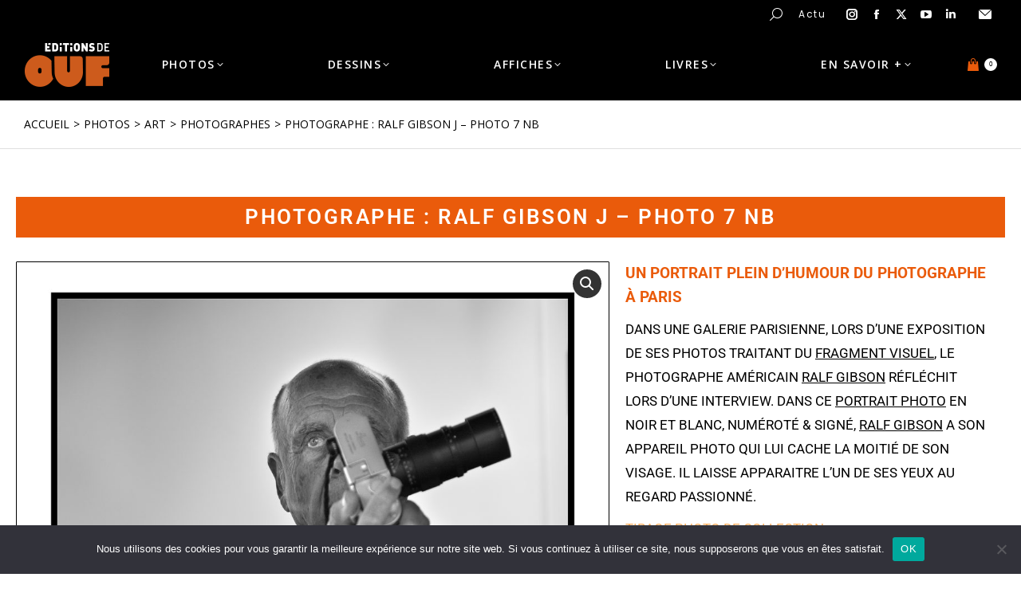

--- FILE ---
content_type: text/html; charset=UTF-8
request_url: https://www.editionsdeouf.com/produit/photographe-ralf-gibson-j-photo-7-nb/
body_size: 59258
content:
<!DOCTYPE html>
<!--[if !(IE 6) | !(IE 7) | !(IE 8)  ]><!-->
<html lang="fr-FR" class="no-js">
<!--<![endif]-->
<head>
	<meta charset="UTF-8" />
				<meta name="viewport" content="width=device-width, initial-scale=1, maximum-scale=1, user-scalable=0"/>
				<link rel="profile" href="https://gmpg.org/xfn/11" />
	<script>function loadAsync(e,t){var a,n=!1;a=document.createElement("script"),a.type="text/javascript",a.src=e,a.onreadystatechange=function(){n||this.readyState&&"complete"!=this.readyState||(n=!0,"function"==typeof t&&t())},a.onload=a.onreadystatechange,document.getElementsByTagName("head")[0].appendChild(a)}</script>
<meta name='robots' content='index, follow, max-image-preview:large, max-snippet:-1, max-video-preview:-1' />

	<!-- This site is optimized with the Yoast SEO plugin v26.6 - https://yoast.com/wordpress/plugins/seo/ -->
	<title>Photographe : Ralf Gibson J - photo 7 nb - Editions de ouf</title>
	<meta name="description" content="Vente d’un tirage photo en noir et blanc, numéroté et signé, où Ralf Gibson a son appareil photo qui lui cache la moitié de son visage, seul un œil apparait" />
	<link rel="canonical" href="https://www.editionsdeouf.com/produit/photographe-ralf-gibson-j-photo-7-nb/" />
	<meta property="og:locale" content="fr_FR" />
	<meta property="og:type" content="article" />
	<meta property="og:title" content="Photographe : Ralf Gibson J - photo 7 nb - Editions de ouf" />
	<meta property="og:description" content="Vente d’un tirage photo en noir et blanc, numéroté et signé, où Ralf Gibson a son appareil photo qui lui cache la moitié de son visage, seul un œil apparait" />
	<meta property="og:url" content="https://www.editionsdeouf.com/produit/photographe-ralf-gibson-j-photo-7-nb/" />
	<meta property="og:site_name" content="Editions de ouf" />
	<meta property="article:modified_time" content="2024-07-18T23:32:59+00:00" />
	<meta property="og:image" content="https://www.editionsdeouf.com/wp-content/uploads/2022/07/Photo-R.-Gibson-Portrait-A2-27.jpg" />
	<meta property="og:image:width" content="1485" />
	<meta property="og:image:height" content="2100" />
	<meta property="og:image:type" content="image/jpeg" />
	<meta name="twitter:card" content="summary_large_image" />
	<meta name="twitter:label1" content="Durée de lecture estimée" />
	<meta name="twitter:data1" content="1 minute" />
	<script type="application/ld+json" class="yoast-schema-graph">{"@context":"https://schema.org","@graph":[{"@type":"WebPage","@id":"https://www.editionsdeouf.com/produit/photographe-ralf-gibson-j-photo-7-nb/","url":"https://www.editionsdeouf.com/produit/photographe-ralf-gibson-j-photo-7-nb/","name":"Photographe : Ralf Gibson J - photo 7 nb - Editions de ouf","isPartOf":{"@id":"https://www.editionsdeouf.com/#website"},"primaryImageOfPage":{"@id":"https://www.editionsdeouf.com/produit/photographe-ralf-gibson-j-photo-7-nb/#primaryimage"},"image":{"@id":"https://www.editionsdeouf.com/produit/photographe-ralf-gibson-j-photo-7-nb/#primaryimage"},"thumbnailUrl":"https://www.editionsdeouf.com/wp-content/uploads/2022/07/Photo-R.-Gibson-Portrait-A2-27.jpg","datePublished":"2022-08-30T19:34:03+00:00","dateModified":"2024-07-18T23:32:59+00:00","description":"Vente d’un tirage photo en noir et blanc, numéroté et signé, où Ralf Gibson a son appareil photo qui lui cache la moitié de son visage, seul un œil apparait","breadcrumb":{"@id":"https://www.editionsdeouf.com/produit/photographe-ralf-gibson-j-photo-7-nb/#breadcrumb"},"inLanguage":"fr-FR","potentialAction":[{"@type":"ReadAction","target":["https://www.editionsdeouf.com/produit/photographe-ralf-gibson-j-photo-7-nb/"]}]},{"@type":"ImageObject","inLanguage":"fr-FR","@id":"https://www.editionsdeouf.com/produit/photographe-ralf-gibson-j-photo-7-nb/#primaryimage","url":"https://www.editionsdeouf.com/wp-content/uploads/2022/07/Photo-R.-Gibson-Portrait-A2-27.jpg","contentUrl":"https://www.editionsdeouf.com/wp-content/uploads/2022/07/Photo-R.-Gibson-Portrait-A2-27.jpg","width":1485,"height":2100,"caption":"Photographe : Ralph Gibson, Portrait, un portrait plein d’humour du photographe à Paris"},{"@type":"BreadcrumbList","@id":"https://www.editionsdeouf.com/produit/photographe-ralf-gibson-j-photo-7-nb/#breadcrumb","itemListElement":[{"@type":"ListItem","position":1,"name":"Accueil","item":"https://www.editionsdeouf.com/"},{"@type":"ListItem","position":2,"name":"NOTRE SÉLECTION DE OUF","item":"https://www.editionsdeouf.com/photo-dessin-affiche-livre/"},{"@type":"ListItem","position":3,"name":"Photographe : Ralf Gibson J &#8211; photo 7 nb"}]},{"@type":"WebSite","@id":"https://www.editionsdeouf.com/#website","url":"https://www.editionsdeouf.com/","name":"Editions de ouf","description":"Des tirages limités numérotés d&#039;œuvres (photos, dessins, affiches et livres) réalisés by Frèd Blanc","publisher":{"@id":"https://www.editionsdeouf.com/#organization"},"potentialAction":[{"@type":"SearchAction","target":{"@type":"EntryPoint","urlTemplate":"https://www.editionsdeouf.com/?s={search_term_string}"},"query-input":{"@type":"PropertyValueSpecification","valueRequired":true,"valueName":"search_term_string"}}],"inLanguage":"fr-FR"},{"@type":"Organization","@id":"https://www.editionsdeouf.com/#organization","name":"Editions de ouf","url":"https://www.editionsdeouf.com/","logo":{"@type":"ImageObject","inLanguage":"fr-FR","@id":"https://www.editionsdeouf.com/#/schema/logo/image/","url":"https://www.editionsdeouf.com/wp-content/uploads/2020/05/logo-EDITIONSDEOUF-fond-noir-342x188-1.jpg","contentUrl":"https://www.editionsdeouf.com/wp-content/uploads/2020/05/logo-EDITIONSDEOUF-fond-noir-342x188-1.jpg","width":342,"height":188,"caption":"Editions de ouf"},"image":{"@id":"https://www.editionsdeouf.com/#/schema/logo/image/"}}]}</script>
	<!-- / Yoast SEO plugin. -->


<link rel="alternate" title="oEmbed (JSON)" type="application/json+oembed" href="https://www.editionsdeouf.com/wp-json/oembed/1.0/embed?url=https%3A%2F%2Fwww.editionsdeouf.com%2Fproduit%2Fphotographe-ralf-gibson-j-photo-7-nb%2F" />
<link rel="alternate" title="oEmbed (XML)" type="text/xml+oembed" href="https://www.editionsdeouf.com/wp-json/oembed/1.0/embed?url=https%3A%2F%2Fwww.editionsdeouf.com%2Fproduit%2Fphotographe-ralf-gibson-j-photo-7-nb%2F&#038;format=xml" />
<style type='text/css' id='kt_global_css_variables'>
:root {
  --Orangefonc: #EA5B0B;
  --Orangeclair: #F39000;
}
</style>
<style id='wp-img-auto-sizes-contain-inline-css'>
img:is([sizes=auto i],[sizes^="auto," i]){contain-intrinsic-size:3000px 1500px}
/*# sourceURL=wp-img-auto-sizes-contain-inline-css */
</style>
<style id='classic-theme-styles-inline-css'>
/*! This file is auto-generated */
.wp-block-button__link{color:#fff;background-color:#32373c;border-radius:9999px;box-shadow:none;text-decoration:none;padding:calc(.667em + 2px) calc(1.333em + 2px);font-size:1.125em}.wp-block-file__button{background:#32373c;color:#fff;text-decoration:none}
/*# sourceURL=/wp-includes/css/classic-themes.min.css */
</style>
<style id='global-styles-inline-css'>
:root{--wp--preset--aspect-ratio--square: 1;--wp--preset--aspect-ratio--4-3: 4/3;--wp--preset--aspect-ratio--3-4: 3/4;--wp--preset--aspect-ratio--3-2: 3/2;--wp--preset--aspect-ratio--2-3: 2/3;--wp--preset--aspect-ratio--16-9: 16/9;--wp--preset--aspect-ratio--9-16: 9/16;--wp--preset--color--black: #000000;--wp--preset--color--cyan-bluish-gray: #abb8c3;--wp--preset--color--white: #FFF;--wp--preset--color--pale-pink: #f78da7;--wp--preset--color--vivid-red: #cf2e2e;--wp--preset--color--luminous-vivid-orange: #ff6900;--wp--preset--color--luminous-vivid-amber: #fcb900;--wp--preset--color--light-green-cyan: #7bdcb5;--wp--preset--color--vivid-green-cyan: #00d084;--wp--preset--color--pale-cyan-blue: #8ed1fc;--wp--preset--color--vivid-cyan-blue: #0693e3;--wp--preset--color--vivid-purple: #9b51e0;--wp--preset--color--accent: #ea5b0b;--wp--preset--color--dark-gray: #111;--wp--preset--color--light-gray: #767676;--wp--preset--color--central-palette-1: #EA5B0B;--wp--preset--color--central-palette-2: #F39000;--wp--preset--gradient--vivid-cyan-blue-to-vivid-purple: linear-gradient(135deg,rgb(6,147,227) 0%,rgb(155,81,224) 100%);--wp--preset--gradient--light-green-cyan-to-vivid-green-cyan: linear-gradient(135deg,rgb(122,220,180) 0%,rgb(0,208,130) 100%);--wp--preset--gradient--luminous-vivid-amber-to-luminous-vivid-orange: linear-gradient(135deg,rgb(252,185,0) 0%,rgb(255,105,0) 100%);--wp--preset--gradient--luminous-vivid-orange-to-vivid-red: linear-gradient(135deg,rgb(255,105,0) 0%,rgb(207,46,46) 100%);--wp--preset--gradient--very-light-gray-to-cyan-bluish-gray: linear-gradient(135deg,rgb(238,238,238) 0%,rgb(169,184,195) 100%);--wp--preset--gradient--cool-to-warm-spectrum: linear-gradient(135deg,rgb(74,234,220) 0%,rgb(151,120,209) 20%,rgb(207,42,186) 40%,rgb(238,44,130) 60%,rgb(251,105,98) 80%,rgb(254,248,76) 100%);--wp--preset--gradient--blush-light-purple: linear-gradient(135deg,rgb(255,206,236) 0%,rgb(152,150,240) 100%);--wp--preset--gradient--blush-bordeaux: linear-gradient(135deg,rgb(254,205,165) 0%,rgb(254,45,45) 50%,rgb(107,0,62) 100%);--wp--preset--gradient--luminous-dusk: linear-gradient(135deg,rgb(255,203,112) 0%,rgb(199,81,192) 50%,rgb(65,88,208) 100%);--wp--preset--gradient--pale-ocean: linear-gradient(135deg,rgb(255,245,203) 0%,rgb(182,227,212) 50%,rgb(51,167,181) 100%);--wp--preset--gradient--electric-grass: linear-gradient(135deg,rgb(202,248,128) 0%,rgb(113,206,126) 100%);--wp--preset--gradient--midnight: linear-gradient(135deg,rgb(2,3,129) 0%,rgb(40,116,252) 100%);--wp--preset--font-size--small: 13px;--wp--preset--font-size--medium: 20px;--wp--preset--font-size--large: 36px;--wp--preset--font-size--x-large: 42px;--wp--preset--spacing--20: 0.44rem;--wp--preset--spacing--30: 0.67rem;--wp--preset--spacing--40: 1rem;--wp--preset--spacing--50: 1.5rem;--wp--preset--spacing--60: 2.25rem;--wp--preset--spacing--70: 3.38rem;--wp--preset--spacing--80: 5.06rem;--wp--preset--shadow--natural: 6px 6px 9px rgba(0, 0, 0, 0.2);--wp--preset--shadow--deep: 12px 12px 50px rgba(0, 0, 0, 0.4);--wp--preset--shadow--sharp: 6px 6px 0px rgba(0, 0, 0, 0.2);--wp--preset--shadow--outlined: 6px 6px 0px -3px rgb(255, 255, 255), 6px 6px rgb(0, 0, 0);--wp--preset--shadow--crisp: 6px 6px 0px rgb(0, 0, 0);}:where(.is-layout-flex){gap: 0.5em;}:where(.is-layout-grid){gap: 0.5em;}body .is-layout-flex{display: flex;}.is-layout-flex{flex-wrap: wrap;align-items: center;}.is-layout-flex > :is(*, div){margin: 0;}body .is-layout-grid{display: grid;}.is-layout-grid > :is(*, div){margin: 0;}:where(.wp-block-columns.is-layout-flex){gap: 2em;}:where(.wp-block-columns.is-layout-grid){gap: 2em;}:where(.wp-block-post-template.is-layout-flex){gap: 1.25em;}:where(.wp-block-post-template.is-layout-grid){gap: 1.25em;}.has-black-color{color: var(--wp--preset--color--black) !important;}.has-cyan-bluish-gray-color{color: var(--wp--preset--color--cyan-bluish-gray) !important;}.has-white-color{color: var(--wp--preset--color--white) !important;}.has-pale-pink-color{color: var(--wp--preset--color--pale-pink) !important;}.has-vivid-red-color{color: var(--wp--preset--color--vivid-red) !important;}.has-luminous-vivid-orange-color{color: var(--wp--preset--color--luminous-vivid-orange) !important;}.has-luminous-vivid-amber-color{color: var(--wp--preset--color--luminous-vivid-amber) !important;}.has-light-green-cyan-color{color: var(--wp--preset--color--light-green-cyan) !important;}.has-vivid-green-cyan-color{color: var(--wp--preset--color--vivid-green-cyan) !important;}.has-pale-cyan-blue-color{color: var(--wp--preset--color--pale-cyan-blue) !important;}.has-vivid-cyan-blue-color{color: var(--wp--preset--color--vivid-cyan-blue) !important;}.has-vivid-purple-color{color: var(--wp--preset--color--vivid-purple) !important;}.has-black-background-color{background-color: var(--wp--preset--color--black) !important;}.has-cyan-bluish-gray-background-color{background-color: var(--wp--preset--color--cyan-bluish-gray) !important;}.has-white-background-color{background-color: var(--wp--preset--color--white) !important;}.has-pale-pink-background-color{background-color: var(--wp--preset--color--pale-pink) !important;}.has-vivid-red-background-color{background-color: var(--wp--preset--color--vivid-red) !important;}.has-luminous-vivid-orange-background-color{background-color: var(--wp--preset--color--luminous-vivid-orange) !important;}.has-luminous-vivid-amber-background-color{background-color: var(--wp--preset--color--luminous-vivid-amber) !important;}.has-light-green-cyan-background-color{background-color: var(--wp--preset--color--light-green-cyan) !important;}.has-vivid-green-cyan-background-color{background-color: var(--wp--preset--color--vivid-green-cyan) !important;}.has-pale-cyan-blue-background-color{background-color: var(--wp--preset--color--pale-cyan-blue) !important;}.has-vivid-cyan-blue-background-color{background-color: var(--wp--preset--color--vivid-cyan-blue) !important;}.has-vivid-purple-background-color{background-color: var(--wp--preset--color--vivid-purple) !important;}.has-black-border-color{border-color: var(--wp--preset--color--black) !important;}.has-cyan-bluish-gray-border-color{border-color: var(--wp--preset--color--cyan-bluish-gray) !important;}.has-white-border-color{border-color: var(--wp--preset--color--white) !important;}.has-pale-pink-border-color{border-color: var(--wp--preset--color--pale-pink) !important;}.has-vivid-red-border-color{border-color: var(--wp--preset--color--vivid-red) !important;}.has-luminous-vivid-orange-border-color{border-color: var(--wp--preset--color--luminous-vivid-orange) !important;}.has-luminous-vivid-amber-border-color{border-color: var(--wp--preset--color--luminous-vivid-amber) !important;}.has-light-green-cyan-border-color{border-color: var(--wp--preset--color--light-green-cyan) !important;}.has-vivid-green-cyan-border-color{border-color: var(--wp--preset--color--vivid-green-cyan) !important;}.has-pale-cyan-blue-border-color{border-color: var(--wp--preset--color--pale-cyan-blue) !important;}.has-vivid-cyan-blue-border-color{border-color: var(--wp--preset--color--vivid-cyan-blue) !important;}.has-vivid-purple-border-color{border-color: var(--wp--preset--color--vivid-purple) !important;}.has-vivid-cyan-blue-to-vivid-purple-gradient-background{background: var(--wp--preset--gradient--vivid-cyan-blue-to-vivid-purple) !important;}.has-light-green-cyan-to-vivid-green-cyan-gradient-background{background: var(--wp--preset--gradient--light-green-cyan-to-vivid-green-cyan) !important;}.has-luminous-vivid-amber-to-luminous-vivid-orange-gradient-background{background: var(--wp--preset--gradient--luminous-vivid-amber-to-luminous-vivid-orange) !important;}.has-luminous-vivid-orange-to-vivid-red-gradient-background{background: var(--wp--preset--gradient--luminous-vivid-orange-to-vivid-red) !important;}.has-very-light-gray-to-cyan-bluish-gray-gradient-background{background: var(--wp--preset--gradient--very-light-gray-to-cyan-bluish-gray) !important;}.has-cool-to-warm-spectrum-gradient-background{background: var(--wp--preset--gradient--cool-to-warm-spectrum) !important;}.has-blush-light-purple-gradient-background{background: var(--wp--preset--gradient--blush-light-purple) !important;}.has-blush-bordeaux-gradient-background{background: var(--wp--preset--gradient--blush-bordeaux) !important;}.has-luminous-dusk-gradient-background{background: var(--wp--preset--gradient--luminous-dusk) !important;}.has-pale-ocean-gradient-background{background: var(--wp--preset--gradient--pale-ocean) !important;}.has-electric-grass-gradient-background{background: var(--wp--preset--gradient--electric-grass) !important;}.has-midnight-gradient-background{background: var(--wp--preset--gradient--midnight) !important;}.has-small-font-size{font-size: var(--wp--preset--font-size--small) !important;}.has-medium-font-size{font-size: var(--wp--preset--font-size--medium) !important;}.has-large-font-size{font-size: var(--wp--preset--font-size--large) !important;}.has-x-large-font-size{font-size: var(--wp--preset--font-size--x-large) !important;}
:where(.wp-block-post-template.is-layout-flex){gap: 1.25em;}:where(.wp-block-post-template.is-layout-grid){gap: 1.25em;}
:where(.wp-block-term-template.is-layout-flex){gap: 1.25em;}:where(.wp-block-term-template.is-layout-grid){gap: 1.25em;}
:where(.wp-block-columns.is-layout-flex){gap: 2em;}:where(.wp-block-columns.is-layout-grid){gap: 2em;}
:root :where(.wp-block-pullquote){font-size: 1.5em;line-height: 1.6;}
/*# sourceURL=global-styles-inline-css */
</style>
<link rel='stylesheet' id='cookie-notice-front-css' href='https://www.editionsdeouf.com/wp-content/plugins/cookie-notice/css/front.min.css' media='all' />
<link rel='stylesheet' id='photoswipe-css' href='https://www.editionsdeouf.com/wp-content/plugins/woocommerce/assets/css/photoswipe/photoswipe.min.css' media='all' />
<link rel='stylesheet' id='photoswipe-default-skin-css' href='https://www.editionsdeouf.com/wp-content/plugins/woocommerce/assets/css/photoswipe/default-skin/default-skin.min.css' media='all' />
<style id='woocommerce-inline-inline-css'>
.woocommerce form .form-row .required { visibility: visible; }
/*# sourceURL=woocommerce-inline-inline-css */
</style>
<link rel='stylesheet' id='the7-font-css' href='https://www.editionsdeouf.com/wp-content/themes/dt-the7/fonts/icomoon-the7-font/icomoon-the7-font.min.css' media='all' />
<link rel='stylesheet' id='widget-form-css' href='https://www.editionsdeouf.com/wp-content/plugins/elementor-pro/assets/css/widget-form.min.css' media='all' />
<link rel='stylesheet' id='widget-social-icons-css' href='https://www.editionsdeouf.com/wp-content/plugins/elementor/assets/css/widget-social-icons.min.css' media='all' />
<link rel='stylesheet' id='e-apple-webkit-css' href='https://www.editionsdeouf.com/wp-content/plugins/elementor/assets/css/conditionals/apple-webkit.min.css' media='all' />
<link rel='stylesheet' id='widget-image-css' href='https://www.editionsdeouf.com/wp-content/plugins/elementor/assets/css/widget-image.min.css' media='all' />
<link rel='stylesheet' id='widget-heading-css' href='https://www.editionsdeouf.com/wp-content/plugins/elementor/assets/css/widget-heading.min.css' media='all' />
<link rel='stylesheet' id='widget-woocommerce-product-images-css' href='https://www.editionsdeouf.com/wp-content/plugins/elementor-pro/assets/css/widget-woocommerce-product-images.min.css' media='all' />
<link rel='stylesheet' id='widget-woocommerce-product-price-css' href='https://www.editionsdeouf.com/wp-content/plugins/elementor-pro/assets/css/widget-woocommerce-product-price.min.css' media='all' />
<link rel='stylesheet' id='widget-woocommerce-product-data-tabs-css' href='https://www.editionsdeouf.com/wp-content/plugins/elementor-pro/assets/css/widget-woocommerce-product-data-tabs.min.css' media='all' />
<link rel='stylesheet' id='the7-woocommerce-product-navigation-widget-css' href='https://www.editionsdeouf.com/wp-content/themes/dt-the7/css/compatibility/elementor/the7-woocommerce-product-navigation.min.css' media='all' />
<style class="optimize_css_2" type="text/css" media="all">.elementor-kit-10{--e-global-color-primary:#000000;--e-global-color-secondary:#000000;--e-global-color-text:#000000;--e-global-color-accent:#000000;--e-global-color-74be9b4:#F39000;--e-global-color-418f6e4:#EA5B0B;--e-global-typography-primary-font-family:"Poppins";--e-global-typography-primary-font-weight:400;--e-global-typography-secondary-font-family:"Poppins";--e-global-typography-secondary-font-weight:400;--e-global-typography-text-font-family:"Poppins";--e-global-typography-text-font-weight:400;--e-global-typography-accent-font-family:"Poppins";--e-global-typography-accent-font-weight:400;--e-global-typography-f9f037e-font-family:"Poppins";--e-global-typography-f9f037e-font-size:14px;--e-global-typography-f9f037e-font-weight:400;--e-global-typography-f9f037e-text-transform:none;--e-global-typography-f9f037e-line-height:1.2em;--e-global-typography-6b54e5d-font-family:"Poppins";--e-global-typography-6b54e5d-font-size:20px;--e-global-typography-6b54e5d-font-weight:400;--e-global-typography-6b54e5d-text-transform:uppercase;--e-global-typography-6b54e5d-line-height:1.2em;--e-global-typography-900059c-font-family:"Poppins";--e-global-typography-900059c-font-size:12px;--e-global-typography-900059c-font-weight:600;--e-global-typography-900059c-text-transform:uppercase;--e-global-typography-900059c-line-height:1em;--e-global-typography-b69f65b-font-family:"Poppins";--e-global-typography-b69f65b-font-size:26px;--e-global-typography-b69f65b-font-weight:400;--e-global-typography-b69f65b-text-transform:uppercase;--e-global-typography-b69f65b-line-height:1.2em;--e-global-typography-0174b7e-font-family:"Poppins";--e-global-typography-0174b7e-font-size:14px;--e-global-typography-0174b7e-font-weight:400;--e-global-typography-0174b7e-text-transform:uppercase;--e-global-typography-0174b7e-line-height:1em;--e-global-typography-d470cda-font-size:22px;--e-global-typography-d470cda-font-weight:600;--e-global-typography-136f504-font-size:18px;--e-global-typography-136f504-text-transform:uppercase;--e-global-typography-136f504-letter-spacing:1.5px;--e-global-typography-3ed95a0-font-size:19px;--e-global-typography-3ed95a0-letter-spacing:1px;--e-global-typography-621fd1c-font-family:"Roboto";--e-global-typography-621fd1c-font-size:24px;--e-global-typography-621fd1c-font-weight:700;--e-global-typography-621fd1c-text-transform:uppercase;--e-global-typography-621fd1c-line-height:1.4em;background-color:#FFF}.elementor-kit-10 e-page-transition{background-color:#FFBC7D}.elementor-section.elementor-section-boxed>.elementor-container{max-width:1400px}.e-con{--container-max-width:1400px}.elementor-widget:not(:last-child){margin-block-end:0}.elementor-element{--widgets-spacing:0px 0px;--widgets-spacing-row:0px;--widgets-spacing-column:0px}{}h1.entry-title{display:var(--page-title-display)}@media(max-width:1024px){.elementor-kit-10{--e-global-typography-d470cda-font-size:16px;--e-global-typography-3ed95a0-font-size:15px;--e-global-typography-3ed95a0-line-height:20px}.elementor-section.elementor-section-boxed>.elementor-container{max-width:1024px}.e-con{--container-max-width:1024px}}@media(max-width:767px){.elementor-kit-10{--e-global-typography-6b54e5d-font-size:12px;--e-global-typography-b69f65b-font-size:24px;--e-global-typography-d470cda-font-size:14px;--e-global-typography-3ed95a0-font-size:15px;--e-global-typography-3ed95a0-line-height:20px;--e-global-typography-621fd1c-font-size:24px}.elementor-section.elementor-section-boxed>.elementor-container{max-width:1300px}.e-con{--container-max-width:1300px}}</style>
<link rel='stylesheet' id='widget-video-css' href='https://www.editionsdeouf.com/wp-content/plugins/elementor/assets/css/widget-video.min.css' media='all' />
<style class="optimize_css_2" type="text/css" media="all">.elementor-49062 .elementor-element.elementor-element-d8b4a30{margin-top:30px;margin-bottom:30px}.elementor-49062 .elementor-element.elementor-element-73a17224{text-align:center;font-family:"Poppins",Sans-serif;font-size:26px;font-weight:500;text-transform:uppercase;line-height:1.5em;color:var(--e-global-color-74be9b4);--textColor:var( --e-global-color-74be9b4 )}.elementor-49062 .elementor-element.elementor-element-1e0caf94:not(.elementor-motion-effects-element-type-background),.elementor-49062 .elementor-element.elementor-element-1e0caf94>.elementor-motion-effects-container>.elementor-motion-effects-layer{background-color:#fff0;background-image:linear-gradient(180deg,#FFFFFF 40%,var(--e-global-color-74be9b4) 40%)}.elementor-49062 .elementor-element.elementor-element-1e0caf94>.elementor-background-overlay{background-color:#fff0;background-image:linear-gradient(180deg,#FFFFFF00 55%,#FFFFFF 55%);opacity:1;transition:background 0.3s,border-radius 0.3s,opacity 0.3s}.elementor-49062 .elementor-element.elementor-element-1e0caf94{transition:background 0.3s,border 0.3s,border-radius 0.3s,box-shadow 0.3s;margin-top:0;margin-bottom:0;padding:0 0 0 0}.elementor-bc-flex-widget .elementor-49062 .elementor-element.elementor-element-1b93faea.elementor-column .elementor-widget-wrap{align-items:flex-start}.elementor-49062 .elementor-element.elementor-element-1b93faea.elementor-column.elementor-element[data-element_type="column"]>.elementor-widget-wrap.elementor-element-populated{align-content:flex-start;align-items:flex-start}.elementor-49062 .elementor-element.elementor-element-1b93faea>.elementor-element-populated{margin:0 0 0 0;--e-column-margin-right:0px;--e-column-margin-left:0px;padding:0 0 0 0}.elementor-49062 .elementor-element.elementor-element-59679701{width:100%;max-width:100%}.elementor-49062 .elementor-element.elementor-element-59679701>.elementor-widget-container{margin:0 0 0 0;padding:0em 10em 0em 10em}.elementor-49062 .elementor-element.elementor-element-59679701 .elementor-wrapper{--video-aspect-ratio:1.77777}.elementor-49062 .elementor-element.elementor-element-b9aecb4{margin-top:20px;margin-bottom:0}.elementor-49062 .elementor-element.elementor-element-41738885>.elementor-widget-container{padding:0em 10em 0em 10em}.elementor-49062 .elementor-element.elementor-element-41738885{font-size:18px;line-height:1.5em;letter-spacing:1.5px}.elementor-49062 .elementor-element.elementor-element-5dfce719{transition:background 0.3s,border 0.3s,border-radius 0.3s,box-shadow 0.3s;margin-top:90px;margin-bottom:50px}.elementor-49062 .elementor-element.elementor-element-5dfce719>.elementor-background-overlay{transition:background 0.3s,border-radius 0.3s,opacity 0.3s}.elementor-49062 .elementor-element.elementor-element-66b4cd35:not(.elementor-motion-effects-element-type-background)>.elementor-widget-wrap,.elementor-49062 .elementor-element.elementor-element-66b4cd35>.elementor-widget-wrap>.elementor-motion-effects-container>.elementor-motion-effects-layer{background-color:var(--e-global-color-primary)}.elementor-49062 .elementor-element.elementor-element-66b4cd35>.elementor-element-populated{transition:background 0.3s,border 0.3s,border-radius 0.3s,box-shadow 0.3s}.elementor-49062 .elementor-element.elementor-element-66b4cd35>.elementor-element-populated>.elementor-background-overlay{transition:background 0.3s,border-radius 0.3s,opacity 0.3s}.elementor-49062 .elementor-element.elementor-element-f15032c>.elementor-widget-container{margin:10px 0 10px 0}.elementor-49062 .elementor-element.elementor-element-f15032c{text-align:center}.elementor-49062 .elementor-element.elementor-element-f15032c .elementor-heading-title{font-size:22px;font-weight:600;color:#FFF}.elementor-49062 .elementor-element.elementor-element-6ee824f9,.elementor-49062 .elementor-element.elementor-element-6ee824f9>.elementor-background-overlay{border-radius:0 0 0 0}.elementor-49062 .elementor-element.elementor-element-6ee824f9{margin-top:0;margin-bottom:70px}.elementor-49062 .elementor-element.elementor-element-3dbd8ee4>.elementor-element-populated{margin:0 0 0 0;--e-column-margin-right:0px;--e-column-margin-left:0px;padding:0 0 0 0}.elementor-49062 .elementor-element.elementor-element-17d72d26>.elementor-widget-container{border-radius:0 0 0 0}@media(max-width:1024px){.elementor-49062 .elementor-element.elementor-element-1b93faea>.elementor-element-populated{margin:0 0 0 0;--e-column-margin-right:0px;--e-column-margin-left:0px;padding:0 0 0 0}.elementor-49062 .elementor-element.elementor-element-59679701>.elementor-widget-container{padding:0 0 0 0}}@media(max-width:767px){.elementor-49062 .elementor-element.elementor-element-73a17224{font-size:24px}.elementor-49062 .elementor-element.elementor-element-1b93faea>.elementor-element-populated{padding:0 0 0 0}.elementor-49062 .elementor-element.elementor-element-41738885>.elementor-widget-container{padding:0em 0em 0em 0em}}.products-carousel-shortcode.the7-elements-woo-carousel-17d72d26.owl-carousel .owl-nav div{width:36px;height:100px;border-radius:0}.dt-arrow-border-on.products-carousel-shortcode.the7-elements-woo-carousel-17d72d26.owl-carousel .owl-nav div:not(:hover):before{border-width:0}.dt-arrow-hover-border-on.products-carousel-shortcode.the7-elements-woo-carousel-17d72d26.owl-carousel .owl-nav div:hover:after{border-width:0}.arrows-bg-on.products-carousel-shortcode.the7-elements-woo-carousel-17d72d26.owl-carousel .owl-nav div:before{background:#f39000}.arrows-hover-bg-on.products-carousel-shortcode.the7-elements-woo-carousel-17d72d26.owl-carousel .owl-nav div:after{background:#ea5b0b}.products-carousel-shortcode.the7-elements-woo-carousel-17d72d26.owl-carousel .owl-nav div.owl-prev{top:50%;transform:translateY(calc(-50% + 0px));left:-43px}@media all and (-ms-high-contrast:none){.products-carousel-shortcode.the7-elements-woo-carousel-17d72d26.owl-carousel .owl-nav div.owl-prev{transform:translateY(-50%);margin-top:0}}.products-carousel-shortcode.the7-elements-woo-carousel-17d72d26.owl-carousel .owl-nav div.owl-prev i{padding:0 0 0 0}.products-carousel-shortcode.the7-elements-woo-carousel-17d72d26.owl-carousel .owl-nav div.owl-next{top:50%;transform:translateY(calc(-50% + 0px));right:-43px}@media all and (-ms-high-contrast:none){.products-carousel-shortcode.the7-elements-woo-carousel-17d72d26.owl-carousel .owl-nav div.owl-next{transform:translateY(-50%);margin-top:0}}.products-carousel-shortcode.the7-elements-woo-carousel-17d72d26.owl-carousel .owl-nav div.owl-next i{padding:0 0 0 0}.products-carousel-shortcode.the7-elements-woo-carousel-17d72d26.owl-carousel .owl-nav i{font-size:18px}.products-carousel-shortcode.the7-elements-woo-carousel-17d72d26.owl-carousel .owl-nav div:not(:hover) i,.products-carousel-shortcode.the7-elements-woo-carousel-17d72d26.owl-carousel .owl-nav div:not(:hover) i:before{color:#050505;background:none}.products-carousel-shortcode.the7-elements-woo-carousel-17d72d26.owl-carousel .owl-nav div:hover i,.products-carousel-shortcode.the7-elements-woo-carousel-17d72d26.owl-carousel .owl-nav div:hover i:before{color:#000;background:none}.products-carousel-shortcode.the7-elements-woo-carousel-17d72d26 .owl-dots{top:calc(100% + 20px);left:50%;transform:translateX(calc(-50% + 0px))}@media all and (-ms-high-contrast:none){.products-carousel-shortcode.the7-elements-woo-carousel-17d72d26 .owl-dots{transform:translateX(-50%);margin-left:0}}.products-carousel-shortcode.the7-elements-woo-carousel-17d72d26 .owl-dot{width:10px;height:10px;margin:0 8px}@media screen and (max-width:0){.products-carousel-shortcode.the7-elements-woo-carousel-17d72d26.hide-arrows .owl-nav a{display:none}}@media screen and (max-width:778px){.products-carousel-shortcode.the7-elements-woo-carousel-17d72d26.reposition-arrows .owl-nav div.owl-prev{top:50%;transform:translateY(calc(-50% + 0px));left:10px}.products-carousel-shortcode.the7-elements-woo-carousel-17d72d26.reposition-arrows .owl-nav div.owl-next{top:50%;transform:translateY(calc(-50% + 0px));right:10px}}@media screen and (max-width:778px) and all and (-ms-high-contrast:none){.products-carousel-shortcode.the7-elements-woo-carousel-17d72d26.reposition-arrows .owl-nav div.owl-prev{transform:translateY(-50%);margin-top:0}}@media screen and (max-width:778px) and all and (-ms-high-contrast:none){.products-carousel-shortcode.the7-elements-woo-carousel-17d72d26.reposition-arrows .owl-nav div.owl-next{transform:translateY(-50%);margin-top:0}}</style>
<style class="optimize_css_2" type="text/css" media="all">.elementor-3757 .elementor-element.elementor-element-5b0e5159>.elementor-container{min-height:60px}.elementor-3757 .elementor-element.elementor-element-5b0e5159{border-style:solid;border-width:0 0 1px 0;border-color:rgb(0 0 0 / .12);margin-top:0;margin-bottom:60px}.elementor-bc-flex-widget .elementor-3757 .elementor-element.elementor-element-730e28be.elementor-column .elementor-widget-wrap{align-items:center}.elementor-3757 .elementor-element.elementor-element-730e28be.elementor-column.elementor-element[data-element_type="column"]>.elementor-widget-wrap.elementor-element-populated{align-content:center;align-items:center}.elementor-3757 .elementor-element.elementor-element-730e28be>.elementor-element-populated{padding:8px 30px 8px 30px}.elementor-3757 .elementor-element.elementor-element-76ee62c3 .breadcrumbs{flex-flow:wrap;justify-content:flex-start;font-family:var(--e-global-typography-the7_fonts_woo_title-font-family),Sans-serif;font-size:var(--e-global-typography-the7_fonts_woo_title-font-size);font-weight:var(--e-global-typography-the7_fonts_woo_title-font-weight);text-transform:var(--e-global-typography-the7_fonts_woo_title-text-transform);line-height:var(--e-global-typography-the7_fonts_woo_title-line-height);color:#000}.elementor-3757 .elementor-element.elementor-element-76ee62c3 .breadcrumbs li:not(.first):before{content:">"}.elementor-3757 .elementor-element.elementor-element-76ee62c3 .breadcrumbs li.current:last-child{display:inline-flex}.elementor-3757 .elementor-element.elementor-element-76ee62c3 .breadcrumbs li:not(:first-child):before,.elementor-3757 .elementor-element.elementor-element-76ee62c3 .breadcrumbs li:not(:first-child) i{color:#000}.elementor-3757 .elementor-element.elementor-element-76ee62c3 .breadcrumbs li:not(:first-child) svg{fill:#000;color:#000}.elementor-3757 .elementor-element.elementor-element-76ee62c3 .breadcrumbs li:not(:first-child):before,.elementor-3757 .elementor-element.elementor-element-76ee62c3 .breadcrumbs li:not(:first-child) i,.elementor-3757 .elementor-element.elementor-element-76ee62c3 .breadcrumbs li:not(:first-child) svg{margin:0 5px}.elementor-bc-flex-widget .elementor-3757 .elementor-element.elementor-element-44a7d25d.elementor-column .elementor-widget-wrap{align-items:center}.elementor-3757 .elementor-element.elementor-element-44a7d25d.elementor-column.elementor-element[data-element_type="column"]>.elementor-widget-wrap.elementor-element-populated{align-content:center;align-items:center}.elementor-3757 .elementor-element.elementor-element-44a7d25d.elementor-column>.elementor-widget-wrap{justify-content:flex-end}.elementor-3757 .elementor-element.elementor-element-44a7d25d>.elementor-element-populated{padding:8px 30px 8px 30px}.elementor-theme-builder-content-area{height:400px}.elementor-location-header:before,.elementor-location-footer:before{content:"";display:table;clear:both}@media(max-width:1024px){.elementor-3757 .elementor-element.elementor-element-76ee62c3 .breadcrumbs{font-size:var(--e-global-typography-the7_fonts_woo_title-font-size);line-height:var(--e-global-typography-the7_fonts_woo_title-line-height)}}@media(min-width:768px){.elementor-3757 .elementor-element.elementor-element-730e28be{width:67%}.elementor-3757 .elementor-element.elementor-element-44a7d25d{width:33%}}@media(max-width:1024px) and (min-width:768px){.elementor-3757 .elementor-element.elementor-element-730e28be{width:60%}.elementor-3757 .elementor-element.elementor-element-44a7d25d{width:40%}}@media(max-width:767px){.elementor-3757 .elementor-element.elementor-element-76ee62c3 .breadcrumbs{justify-content:center;font-size:var(--e-global-typography-the7_fonts_woo_title-font-size);line-height:var(--e-global-typography-the7_fonts_woo_title-line-height)}.elementor-3757 .elementor-element.elementor-element-44a7d25d.elementor-column>.elementor-widget-wrap{justify-content:center}.elementor-3757 .elementor-element.elementor-element-44a7d25d>.elementor-element-populated{padding:1px 1px 1px 1px}}</style>
<style class="optimize_css_2" type="text/css" media="all">.elementor-3187 .elementor-element.elementor-element-ea5f669:not(.elementor-motion-effects-element-type-background),.elementor-3187 .elementor-element.elementor-element-ea5f669>.elementor-motion-effects-container>.elementor-motion-effects-layer{background-color:#0A0A0A}.elementor-3187 .elementor-element.elementor-element-ea5f669{transition:background 0.3s,border 0.3s,border-radius 0.3s,box-shadow 0.3s;padding:30px 0 10px 0}.elementor-3187 .elementor-element.elementor-element-ea5f669>.elementor-background-overlay{transition:background 0.3s,border-radius 0.3s,opacity 0.3s}.elementor-3187 .elementor-element.elementor-element-4ba5bc3>.elementor-element-populated{padding:30px 10px 30px 30px}.elementor-3187 .elementor-element.elementor-element-2e11a54{color:#FFF;--textColor:#FFFFFF}.elementor-3187 .elementor-element.elementor-element-93a1130>.elementor-widget-container{margin:20px 0 0 0}.elementor-3187 .elementor-element.elementor-element-93a1130{font-family:var(--e-global-typography-the7_h6-font-family),Sans-serif;font-size:var(--e-global-typography-the7_h6-font-size);font-weight:var(--e-global-typography-the7_h6-font-weight);text-transform:var(--e-global-typography-the7_h6-text-transform);font-style:var(--e-global-typography-the7_h6-font-style);line-height:var(--e-global-typography-the7_h6-line-height);color:#FDFDFD;--textColor:#FDFDFD}.elementor-3187 .elementor-element.elementor-element-10fae0e{width:var(--container-widget-width,300px);max-width:300px;--container-widget-width:300px;--container-widget-flex-grow:0;--e-form-steps-indicators-spacing:20px;--e-form-steps-indicator-padding:30px;--e-form-steps-indicator-inactive-secondary-color:#ffffff;--e-form-steps-indicator-active-secondary-color:#ffffff;--e-form-steps-indicator-completed-secondary-color:#ffffff;--e-form-steps-divider-width:1px;--e-form-steps-divider-gap:10px}.elementor-3187 .elementor-element.elementor-element-10fae0e .elementor-field-group{padding-right:calc(10px/2);padding-left:calc(10px/2);margin-bottom:10px}.elementor-3187 .elementor-element.elementor-element-10fae0e .elementor-form-fields-wrapper{margin-left:calc(-10px/2);margin-right:calc(-10px/2);margin-bottom:-10px}.elementor-3187 .elementor-element.elementor-element-10fae0e .elementor-field-group.recaptcha_v3-bottomleft,.elementor-3187 .elementor-element.elementor-element-10fae0e .elementor-field-group.recaptcha_v3-bottomright{margin-bottom:0}body.rtl .elementor-3187 .elementor-element.elementor-element-10fae0e .elementor-labels-inline .elementor-field-group>label{padding-left:0}body:not(.rtl) .elementor-3187 .elementor-element.elementor-element-10fae0e .elementor-labels-inline .elementor-field-group>label{padding-right:0}body .elementor-3187 .elementor-element.elementor-element-10fae0e .elementor-labels-above .elementor-field-group>label{padding-bottom:0}.elementor-3187 .elementor-element.elementor-element-10fae0e .elementor-field-type-html{padding-bottom:0}.elementor-3187 .elementor-element.elementor-element-10fae0e .elementor-field-group .elementor-field:not(.elementor-select-wrapper){background-color:#fff;border-width:0 0 0 0;border-radius:0 0 0 0}.elementor-3187 .elementor-element.elementor-element-10fae0e .elementor-field-group .elementor-select-wrapper select{background-color:#fff;border-width:0 0 0 0;border-radius:0 0 0 0}.elementor-3187 .elementor-element.elementor-element-10fae0e .elementor-button{font-family:var(--e-global-typography-900059c-font-family),Sans-serif;font-weight:var(--e-global-typography-900059c-font-weight);text-transform:var(--e-global-typography-900059c-text-transform);line-height:var(--e-global-typography-900059c-line-height);border-style:solid;border-width:1px 1px 1px 1px;border-radius:0 0 0 0;padding:10px 5px 10px 5px}.elementor-3187 .elementor-element.elementor-element-10fae0e .elementor-button,.elementor-3187 .elementor-element.elementor-element-10fae0e .elementor-button .elementor-button-icon{font-size:var(--e-global-typography-900059c-font-size)}.elementor-3187 .elementor-element.elementor-element-10fae0e .e-form__buttons__wrapper__button-next{background-color:var(--e-global-color-418f6e4);background-image:var(--e-global-color-418f6e4);color:#FFF;border-color:#0A0A0A}.elementor-3187 .elementor-element.elementor-element-10fae0e .elementor-button[type="submit"]{background-color:var(--e-global-color-418f6e4);background-image:var(--e-global-color-418f6e4);color:#FFF;border-color:#0A0A0A}.elementor-3187 .elementor-element.elementor-element-10fae0e .elementor-button[type="submit"] svg *{fill:#FFF}.elementor-3187 .elementor-element.elementor-element-10fae0e .e-form__buttons__wrapper__button-previous{color:#fff}.elementor-3187 .elementor-element.elementor-element-10fae0e .e-form__buttons__wrapper__button-next:hover{background-color:#000;background-image:none;color:#FFF}.elementor-3187 .elementor-element.elementor-element-10fae0e .elementor-button[type="submit"]:hover{background-color:#000;background-image:none;color:#FFF}.elementor-3187 .elementor-element.elementor-element-10fae0e .elementor-button[type="submit"]:hover svg *{fill:#FFF}.elementor-3187 .elementor-element.elementor-element-10fae0e .e-form__buttons__wrapper__button-previous:hover{color:#fff}.elementor-3187 .elementor-element.elementor-element-5801504>.elementor-widget-container{margin:20px 0 0 0}.elementor-3187 .elementor-element.elementor-element-5801504{font-family:var(--e-global-typography-the7_h6-font-family),Sans-serif;font-size:var(--e-global-typography-the7_h6-font-size);font-weight:var(--e-global-typography-the7_h6-font-weight);text-transform:var(--e-global-typography-the7_h6-text-transform);font-style:var(--e-global-typography-the7_h6-font-style);line-height:var(--e-global-typography-the7_h6-line-height);color:#FDFDFD;--textColor:#FDFDFD}.elementor-3187 .elementor-element.elementor-element-bb55aa8>.elementor-widget-container{margin:20px 0 0 0}.elementor-3187 .elementor-element.elementor-element-bb55aa8{font-family:var(--e-global-typography-the7_h6-font-family),Sans-serif;font-size:var(--e-global-typography-the7_h6-font-size);font-weight:var(--e-global-typography-the7_h6-font-weight);text-transform:var(--e-global-typography-the7_h6-text-transform);font-style:var(--e-global-typography-the7_h6-font-style);line-height:var(--e-global-typography-the7_h6-line-height);color:#FDFDFD;--textColor:#FDFDFD}.elementor-3187 .elementor-element.elementor-element-5fcd58f{--grid-template-columns:repeat(0, auto);--icon-size:15px;--grid-column-gap:15px;--grid-row-gap:0px}.elementor-3187 .elementor-element.elementor-element-5fcd58f .elementor-widget-container{text-align:right}.elementor-3187 .elementor-element.elementor-element-5fcd58f .elementor-social-icon{background-color:#FFF;--icon-padding:0.5em;border-style:solid;border-width:0 0 0 0;border-color:#000}.elementor-3187 .elementor-element.elementor-element-5fcd58f .elementor-social-icon i{color:#090909}.elementor-3187 .elementor-element.elementor-element-5fcd58f .elementor-social-icon svg{fill:#090909}.elementor-3187 .elementor-element.elementor-element-5fcd58f .elementor-icon{border-radius:5px 5px 5px 5px}.elementor-3187 .elementor-element.elementor-element-5fcd58f .elementor-social-icon:hover{background-color:var(--e-global-color-the7_content_headers_color)}.elementor-3187 .elementor-element.elementor-element-d21a778>.elementor-widget-container{margin:20px 0 0 0}.elementor-3187 .elementor-element.elementor-element-d21a778{font-family:var(--e-global-typography-the7_h6-font-family),Sans-serif;font-size:var(--e-global-typography-the7_h6-font-size);font-weight:var(--e-global-typography-the7_h6-font-weight);text-transform:var(--e-global-typography-the7_h6-text-transform);font-style:var(--e-global-typography-the7_h6-font-style);line-height:var(--e-global-typography-the7_h6-line-height);color:#FDFDFD;--textColor:#FDFDFD}.elementor-3187 .elementor-element.elementor-element-5b897f8{width:var(--container-widget-width,99.508%);max-width:99.508%;--container-widget-width:99.508%;--container-widget-flex-grow:0;text-align:end}.elementor-3187 .elementor-element.elementor-element-5b897f8>.elementor-widget-container{margin:0 0 15px 0;padding:0 0 50px 0}.elementor-3187 .elementor-element.elementor-element-5b897f8 img,.elementor-3187 .elementor-element.elementor-element-5b897f8 svg{width:150px}.elementor-3187 .elementor-element.elementor-element-5b897f8 svg{height:auto}.elementor-theme-builder-content-area{height:400px}.elementor-location-header:before,.elementor-location-footer:before{content:"";display:table;clear:both}@media(max-width:1024px) and (min-width:768px){.elementor-3187 .elementor-element.elementor-element-4ba5bc3{width:100%}.elementor-3187 .elementor-element.elementor-element-619a7db{width:100%}.elementor-3187 .elementor-element.elementor-element-1cef80a{width:100%}}@media(max-width:1024px){.elementor-3187 .elementor-element.elementor-element-93a1130{font-size:var(--e-global-typography-the7_h6-font-size);line-height:var(--e-global-typography-the7_h6-line-height)}.elementor-3187 .elementor-element.elementor-element-10fae0e .elementor-button,.elementor-3187 .elementor-element.elementor-element-10fae0e .elementor-button .elementor-button-icon{font-size:var(--e-global-typography-900059c-font-size)}.elementor-3187 .elementor-element.elementor-element-10fae0e .elementor-button{line-height:var(--e-global-typography-900059c-line-height)}.elementor-3187 .elementor-element.elementor-element-5801504{font-size:var(--e-global-typography-the7_h6-font-size);line-height:var(--e-global-typography-the7_h6-line-height)}.elementor-3187 .elementor-element.elementor-element-bb55aa8{font-size:var(--e-global-typography-the7_h6-font-size);line-height:var(--e-global-typography-the7_h6-line-height)}.elementor-3187 .elementor-element.elementor-element-d21a778{font-size:var(--e-global-typography-the7_h6-font-size);line-height:var(--e-global-typography-the7_h6-line-height)}}@media(max-width:767px){.elementor-3187 .elementor-element.elementor-element-93a1130{font-size:var(--e-global-typography-the7_h6-font-size);line-height:var(--e-global-typography-the7_h6-line-height)}.elementor-3187 .elementor-element.elementor-element-10fae0e .elementor-button,.elementor-3187 .elementor-element.elementor-element-10fae0e .elementor-button .elementor-button-icon{font-size:var(--e-global-typography-900059c-font-size)}.elementor-3187 .elementor-element.elementor-element-10fae0e .elementor-button{line-height:var(--e-global-typography-900059c-line-height)}.elementor-3187 .elementor-element.elementor-element-5801504{font-size:var(--e-global-typography-the7_h6-font-size);line-height:var(--e-global-typography-the7_h6-line-height)}.elementor-3187 .elementor-element.elementor-element-bb55aa8{font-size:var(--e-global-typography-the7_h6-font-size);line-height:var(--e-global-typography-the7_h6-line-height)}.elementor-3187 .elementor-element.elementor-element-d21a778{font-size:var(--e-global-typography-the7_h6-font-size);line-height:var(--e-global-typography-the7_h6-line-height)}}</style>
<style class="optimize_css_2" type="text/css" media="all">#wc-stripe-express-checkout-element iframe{max-width:unset}#wc-stripe-express-checkout-element{display:flex;flex-wrap:wrap;gap:10px;justify-content:center;margin-bottom:12px}#wc-stripe-express-checkout-element>div{flex:1;min-width:260px}</style>
<link rel='stylesheet' id='the7-custom-scrollbar-css' href='https://www.editionsdeouf.com/wp-content/themes/dt-the7/lib/custom-scrollbar/custom-scrollbar.min.css' media='all' />
<style class="optimize_css_2" type="text/css" media="all">.main-nav>li.dt-mega-menu>a{position:relative}.side-header .main-nav>li>a.mega-menu-img-top,.side-header .main-nav>li>a.mega-menu-img-top_align_left,.side-header .mini-nav li>a.mega-menu-img-top,.side-header .mini-nav li>a.mega-menu-img-top_align_left{-ms-flex-flow:column wrap;flex-flow:column wrap}.masthead:not(.sub-downwards) .main-nav .sub-nav li.hide-mega-title>a .menu-text,.dt-mega-menu .sub-nav li.has-children:after,.dt-mega-menu .sub-nav .dt-mega-parent:before,.dt-mega-menu .sub-nav .dt-mega-parent:first-child:before,.dt-mega-menu .sub-nav li:before{display:none}.sub-downwards .sub-nav li.hide-mega-title>a{display:block}.sub-downwards .sub-nav li.hide-mega-title>a.mega-menu-img-top,.sub-downwards .sub-nav li.hide-mega-title>a.mega-menu-img-top_align_left{display:-ms-flex;display:flex;-ms-flex-flow:column wrap;flex-flow:column wrap}.menu-subtitle{display:block;text-transform:none}.menu-subtitle{font-family:Arial,sans-serif;font-style:normal;font-weight:400}.dt-mega-menu .sub-nav .dt-mega-parent>a span.menu-subtitle{font-size:12px;line-height:14px}.menu-subtitle:after,.mega-icon:after{display:none!important}.top-header .mega-full-width>.dt-mega-menu-wrap{width:100%}.side-header .mega-full-width .dt-mega-menu-wrap,.side-header .mega-auto-width .dt-mega-menu-wrap{top:0;left:100%}.header-side-right .mega-full-width>.dt-mega-menu-wrap,.header-side-right .mega-auto-width>.dt-mega-menu-wrap{top:0;left:auto;right:100%;padding-left:0}.masthead.side-header:not(.sub-downwards) .mega-full-width>.dt-mega-menu-wrap,.masthead.side-header:not(.sub-downwards) .mega-auto-width>.dt-mega-menu-wrap{width:890px;max-width:890px}.mega-auto-width .dt-mega-menu-wrap{left:0;width:auto}.main-nav .mega-auto-width>.dt-mega-menu-wrap{min-width:240px}.mega-auto-width>.dt-mega-menu-wrap.left-overflow,.mega-full-width .dt-mega-menu-wrap.left-overflow{left:0!important;right:auto!important;margin-left:0!important}.top-header .main-nav .dt-mega-menu-wrap{position:absolute;top:100%;visibility:hidden;opacity:0;padding:10px;box-sizing:border-box}.main-nav .dt-mega-menu-wrap{box-shadow:0 0 4px rgb(0 0 0 / .2)}.top-header.floating-navigation-below-slider .main-nav>li>.dt-mega-menu-wrap.bottom-overflow{top:auto;bottom:100%}.dt-mega-menu-wrap.y-overflow{overflow-y:auto}.top-header.floating-navigation-below-slider .dt-mega-menu-wrap.bottom-overflow{top:auto;bottom:0}.dt-mega-menu-wrap .sub-nav{position:relative;top:0;width:auto;padding:0;background:none;box-shadow:none}.show-mega-menu .dt-mega-menu-wrap .sub-nav,.sub-downwards .dt-mega-menu-wrap .sub-nav{visibility:visible;opacity:1}#page .dt-mobile-header .dt-mega-menu-wrap>.sub-nav{visibility:visible;opacity:1;width:auto}.main-nav .mega-full-width>.dt-mega-menu-wrap .sub-nav .sub-nav,.main-nav .mega-full-width>.dt-mega-menu-wrap .sub-nav .sub-nav ul,.main-nav .mega-auto-width>.dt-mega-menu-wrap .sub-nav .sub-nav,.main-nav .mega-auto-width>.dt-mega-menu-wrap .sub-nav .sub-nav ul{width:auto}.dt-mega-menu .dt-mega-menu-wrap{padding-top:0;padding-bottom:0;font-size:0;line-height:0;word-spacing:-4px;text-align:left}.dt-mega-menu .dt-mega-menu-wrap:before,.dt-mega-menu .dt-mega-menu-wrap:after{content:"";display:table;clear:both}.dt-mega-menu>.dt-mega-menu-wrap{padding:20px 10px 10px}.dt-mega-menu .dt-mega-menu-wrap li{padding-left:0;padding-right:0;word-spacing:normal}.masthead:not(.sub-downwards) .dt-mega-menu .dt-mega-menu-wrap .dt-mega-parent{position:static;display:-ms-inline-flexbox;display:-ms-inline-flex;display:inline-flex;-ms-flex-flow:column wrap;flex-flow:column wrap;padding:0 10px 0;box-sizing:border-box}.masthead:not(.sub-downwards) .dt-mega-menu .dt-mega-menu-wrap .dt-mega-parent>.sub-nav>li:last-child{padding-bottom:0;margin-bottom:0}.dt-mega-menu .sub-nav .dt-mega-parent:first-child{border-left:none}.new-column>a{margin-left:-21px!important;border-radius:none}.dt-mega-menu .sub-nav .dt-mega-parent:hover>a{border-radius:0}.dt-mega-menu .sub-nav .dt-mega-parent>a{width:auto}.dt-mega-menu .sub-nav .dt-mega-parent.no-link>a:hover,.no-link>a:hover{opacity:1}.masthead:not(.sub-downwards) .dt-mega-menu .dt-mega-parent .sub-nav,.masthead:not(.sub-downwards) .dt-mega-menu .dt-mega-parent .sub-nav.right-overflow{position:relative;left:auto!important;top:auto;max-width:100%;padding:0;background:none;box-shadow:none}.rtl .masthead:not(.sub-downwards) .dt-mega-menu .dt-mega-parent .sub-nav,.rtl .masthead:not(.sub-downwards) .dt-mega-menu .dt-mega-parent .sub-nav.right-overflow{right:auto;left:auto!important}.dt-mega-menu.dt-hovered .sub-nav .sub-nav,.show-mega-menu.dt-mega-menu .sub-nav .sub-nav{visibility:visible!important;opacity:1!important}.dt-mega-parent .sub-nav>li{margin-bottom:2px}.side-header .main-nav .new-column{display:none}.top-header .sub-nav>li.dt-mega-parent>a{margin:0}.top-header .sub-nav>li.dt-mega-parent>a.mega-menu-img-top{text-align:center}.top-header .sub-nav>li.dt-mega-parent.empty-title>a,.sub-sideways .sub-nav>li.dt-mega-parent.empty-title>a{padding:0}.menu-item .dt-mega-menu-wrap>.sub-nav{transition:opacity 200ms ease}.menu-item.show-mega-menu-content .dt-mega-menu-wrap>.sub-nav{visibility:visible;opacity:1}.dt-mega-menu-wrap>.sub-nav{display:-ms-flexbox;display:-ms-flex;display:flex;-ms-flex-flow:row wrap;flex-flow:row wrap}.dt-mega-parent .sub-nav .sub-nav{margin-left:20px}.sub-downwards.side-header .main-nav .sub-nav li.dt-mega-parent .sub-nav{padding-top:0;padding-bottom:0}.dt-mega-parent .sub-nav .sub-nav>li:first-child{padding-top:0}.dt-mega-parent .sub-nav>li.has-children>a:after{display:none}.sub-nav-widgets .sidebar-content .widget:first-child{padding-top:0}.mobile-main-nav .sub-nav.sub-nav-widgets{padding:0!important}#page .mobile-main-nav .sub-nav.sub-nav-widgets{max-width:100%;width:100%!important}.side-header .mega-menu-widgets,.mobile-main-nav .mega-menu-widgets{max-width:100%}.dt-mega-menu .dt-mega-menu-wrap .sub-nav .mega-menu-widgets{overflow:hidden;max-width:100%}.masthead.side-header:not(.sub-downwards) .mega-full-width>.dt-mega-menu-wrap .sub-nav-widgets,.masthead.side-header:not(.sub-downwards) .mega-auto-width>.dt-mega-menu-wrap .sub-nav-widgets{width:100%}.mega-menu-img,.mega-menu-img img{max-width:100%;height:auto}.mega-menu-img-right img,.mega-menu-img-right i,.mega-menu-img-right_top img,.mega-menu-img-right_top i{order:1}.mega-menu-img-right .menu-item-text,.mega-menu-img-right_top .menu-item-text{order:0}.mega-menu-img-right_top,.mega-menu-img-left_top{-ms-flex-flow:column wrap;flex-flow:column wrap}.masthead:not(.sub-downwards) .dt-mega-parent>.mega-menu-img-right_top,.mobile-main-nav .mega-menu-img-right_top,.masthead:not(.sub-downwards) .dt-mega-parent>.mega-menu-img-left_top,.mobile-main-nav .mega-menu-img-left_top{-ms-align-content:flex-start;align-content:flex-start}.mobile-main-nav .mega-menu-img-right_top,.mobile-main-nav .mega-menu-img-left_top{-ms-align-items:flex-start;-ms-flex-align:flex-start;align-items:flex-start}.mega-menu-img-right_top .menu-item-text,.mega-menu-img-left_top .menu-item-text{display:-ms-flexbox;display:-ms-flex;display:flex;-ms-align-items:center;-ms-flex-align:center;align-items:center}.masthead:not(.sub-downwards) .mega-menu-img-right_top .menu-item-text,.masthead:not(.sub-downwards) .mega-menu-img-left_top .menu-item-text{-ms-align-self:flex-start;-ms-flex-item-align:flex-start;align-self:flex-start}.masthead:not(.sub-downwards) .mega-menu-img-right_top .subtitle-text,.masthead:not(.sub-downwards) .mega-menu-img-left_top .subtitle-text{-ms-align-self:flex-start;-ms-flex-item-align:flex-start;align-self:flex-start;width:100%}.mega-menu-img-right,.mega-menu-img-left{-ms-flex-flow:row nowrap;flex-flow:row nowrap}.sub-nav li .mega-menu-img-top,.sub-nav li .mega-menu-img-top img,.sub-nav li .mega-menu-img-top_align_left,.sub-nav li .mega-menu-img-top_align_left img{display:block}.sub-downwards.h-justify.h-center .sub-nav li .mega-menu-img-top_align_left img,.sub-downwards.h-center .sub-nav li .mega-menu-img-top_align_left img{display:inline-block}.mobile-main-nav .mega-menu-img-top img,.mobile-main-nav .mega-menu-img-top_align_left img{margin:0 0 5px 0!important}.sub-nav li .mega-menu-img-top img{display:inline-block}.top-header .main-nav>li:not(.dt-mega-parent)>a.mega-menu-img-top,.top-header .main-nav>li:not(.dt-mega-parent)>a.mega-menu-img-top_align_left{-ms-flex-flow:column wrap;flex-flow:column wrap}.masthead:not(.sub-downwards) .main-nav>li:not(.dt-mega-parent)>a.mega-menu-img-top_align_left{-ms-align-items:flex-start;-ms-flex-align:flex-start;align-items:flex-start}.top-header .main-nav>li:not(.dt-mega-parent)>a.mega-menu-img-top .menu-text{text-align:center}.top-header .sub-nav>li:not(.dt-mega-parent)>a.mega-menu-img-top,.top-header .sub-nav>li:not(.dt-mega-parent)>a.mega-menu-img-top_align_left{-ms-flex-flow:column wrap;flex-flow:column wrap}.sub-nav>li:not(.dt-mega-parent)>a.mega-menu-img-right_top,.sub-nav>li:not(.dt-mega-parent)>a.mega-menu-img-right{-ms-align-content:flex-start;align-content:flex-start}.masthead:not(.sub-downwards) .sub-nav>li>a.mega-menu-img-right_top .menu-item-text,.dt-mobile-header .sub-nav>li>a.mega-menu-img-right_top .menu-item-text,.masthead:not(.sub-downwards) .sub-nav>li>a.mega-menu-img-right .menu-item-text,.dt-mobile-header .sub-nav>li>a.mega-menu-img-right .menu-item-text{width:100%;-ms-flex-pack:space-between;-ms-justify-content:space-between;justify-content:space-between}.masthead:not(.sub-downwards) .sub-nav>li:not(.dt-mega-parent)>a.mega-menu-img-top{text-align:center}.sub-downwards.h-center .sub-nav>li>a.mega-menu-img-top{-ms-flex-flow:column wrap;flex-flow:column wrap;display:-ms-flexbox;display:-ms-flex;display:flex}.mega-menu-widgets .slider-content{visibility:visible}.main-nav .dt-mega-menu .post-rollover i,.main-nav .dt-mega-menu .rollover i{padding:0}.sub-nav>li.dt-mega-parent>a:not(.not-clickable-item):hover{cursor:pointer}.top-header .dt-mega-menu-wrap .sub-nav-widgets>li:last-child .widget{padding-bottom:0}.masthead:not(.sub-downwards) .main-nav .dt-mega-menu-wrap{background-color:#fff}.top-header .main-nav .dt-mega-menu-wrap,.sub-sideways .main-nav .dt-mega-menu-wrap{padding:30px 15px 0 15px}.masthead:not(.sub-downwards) .dt-mega-menu .dt-mega-menu-wrap .dt-mega-parent{padding:0 15px 20px 15px}.dt-mega-menu>.sub-nav>li:hover>a{background-color:#fff0}.main-nav .sub-nav>li.dt-mega-parent:not(.empty-title)>a,.sub-downwards .main-nav .sub-nav>li.dt-mega-parent.empty-title>a{padding:0 0 10px 0}.main-nav .sub-nav:first-child>li.dt-mega-parent.has-children:not(.has-widget)>a,.main-nav .sub-nav:first-child>li.dt-mega-parent.has-children.has-widget>.sub-nav-widgets,.sub-downwards .main-nav .sub-nav:first-child>li.dt-mega-parent.empty-title.has-children:not(.has-widget)>a,.sub-downwards .main-nav .sub-nav:first-child>li.dt-mega-parent.empty-title.has-children.has-widget>.sub-nav-widgets{margin-bottom:0}.sub-downwards .sub-nav>li.dt-mega-parent>.next-level-button{margin-top:0;margin-bottom:10px}.main-nav>li>a>span>span.menu-subtitle{color:rgb(255 255 255 / .4)}.sub-nav .menu-subtitle,.sub-nav li.act>a:hover .menu-subtitle{color:rgb(10 10 10 / .4);font-family:"Open Sans",Helvetica,Arial,Verdana,sans-serif;font-size:12px}.main-nav .sub-nav>li.dt-mega-parent>a .menu-text{font:16px / 22px "Poppins",Helvetica,Arial,Verdana,sans-serif;text-transform:none;color:#000}.main-nav .sub-nav>li.dt-mega-parent:not(.act):not(.wpml-ls-item)>a:not(.not-clickable-item):hover .menu-text{color:#ea5b0b}.main-nav .sub-nav>li.dt-mega-parent.current-menu-item>a .menu-text{color:#ea5b0b}.main-nav .sub-nav>li.dt-mega-parent>a .subtitle-text{font:normal 12px / 16px "Open Sans",Helvetica,Arial,Verdana,sans-serif;color:#aaa}.main-nav .sub-nav .mega-menu-img>i,.main-nav .sub-nav .mega-menu-img>span>i,.mobile-main-nav .sub-nav .mega-menu-img>i,.mobile-main-nav .sub-nav .mega-menu-img>span>i{display:inline-block}.main-nav .dt-mega-menu .sub-nav .dt-mega-parent>a>i,.main-nav .dt-mega-menu .sub-nav .dt-mega-parent>a>span i{font-size:20px;color:#000}.main-nav .dt-mega-menu .sub-nav .dt-mega-parent:not(.current-menu-item)>a:not(.not-clickable-item):hover i{color:#ea5b0b}.main-nav .dt-mega-menu .sub-nav .dt-mega-parent.current-menu-item>a i{color:#ea5b0b}.sub-nav .menu-subtitle,.sub-nav li.act>a:hover .menu-subtitle{color:rgb(10 10 10 / .4)}.dt-mega-menu .sub-nav .dt-mega-parent>a{border-bottom-color:rgb(10 10 10 / .1)}.top-header .main-nav .mega-auto-width>.dt-mega-menu-wrap,.sub-sideways .main-nav .mega-auto-width>.dt-mega-menu-wrap{min-width:280px}.masthead:not(.sub-downwards) .main-nav .dt-mega-menu.mega-auto-width .sub-nav .dt-mega-parent{width:280px}.masthead:not(.sub-downwards) .main-nav .dt-mega-menu.mega-auto-width.mega-column-1>.dt-mega-menu-wrap{width:310px}.masthead:not(.sub-downwards) .main-nav .dt-mega-menu.mega-auto-width.mega-column-2>.dt-mega-menu-wrap{width:590px}.masthead:not(.sub-downwards) .main-nav .dt-mega-menu.mega-auto-width.mega-column-3>.dt-mega-menu-wrap{width:870px}.masthead:not(.sub-downwards) .main-nav .dt-mega-menu.mega-auto-width.mega-column-4>.dt-mega-menu-wrap{width:1150px}.masthead:not(.sub-downwards) .main-nav .dt-mega-menu.mega-auto-width.mega-column-5>.dt-mega-menu-wrap{width:1430px}.dt-mega-parent .sidebar-content .widget{border:none;margin-bottom:0}.dt-mega-parent .sidebar-content .widget *,.dt-mega-parent .sidebar-content .widget:not(.widget_icl_lang_sel_widget) a:not(:hover),.dt-mega-parent .sidebar-content.solid-bg .widget:not(.widget_icl_lang_sel_widget) a:not(:hover) *{color:#707070}.dt-mega-menu .dt-mega-parent .sidebar-content .widget .recent-posts a{color:#000}.dt-mega-parent .sidebar-content .widget-title,.dt-mega-parent .sidebar-content .widget .team-author-name a:not(:hover){color:#000}.dt-mega-parent .sidebar-content .widget a:not(.button):not(.dt-btn):hover,.dt-mega-parent .sidebar-content .widget a:not(.button):not(.dt-btn):hover *{color:var(--the7-accent-color)}.mobile-main-nav>li .dt-mega-menu-wrap,.mobile-main-nav>li .dt-mega-menu-wrap>.sub-nav .sub-nav{margin-bottom:15px}.dt-mega-parent .sidebar-content .widget .soc-ico a:before{background-color:rgb(112 112 112 / .15)}.mega-menu-widgets .soc-ico a:after{background-color:var(--the7-accent-color);box-shadow:none}.dt-mega-parent .sidebar-content .widget .soc-ico a:not(:hover) .soc-font-icon{color:#707070}.dt-mega-parent .sidebar-content .widget .post-content .text-secondary{color:rgb(112 112 112 / .5)}.dt-mega-parent .sidebar-content .widget .custom-categories a,.dt-mega-parent .sidebar-content .widget .custom-categories a .item-name,.dt-mega-parent .sidebar-content .widget .cat-item a,.dt-mega-parent .sidebar-content .widget .widget_recent_comments a,.dt-mega-parent .sidebar-content .widget .widget_tag_cloud a:hover{color:#000}.dt-mega-parent .sidebar-content .widget .custom-categories a span.item-num,.dt-mega-parent .sidebar-content .widget .cat-item a span.item-num{color:rgb(112 112 112 / .5)}.dt-mega-parent .sidebar-content .widget .menu .current-menu-parent>a,.dt-mega-parent .sidebar-content .widget .menu .current-menu-item>a,.dt-mega-parent .sidebar-content .widget .custom-nav>li>a:hover span,.dt-mega-parent .sidebar-content .widget .custom-nav li.act>a span,.dt-mega-parent .sidebar-content .widget .custom-nav>li>ul a:hover span,.dt-mega-parent .sidebar-content .widget .st-accordion li>a:hover,.dt-mega-parent .sidebar-content .widget .st-accordion>ul li>a:hover *,.dt-mega-parent .sidebar-content .widget .widget .custom-categories a:hover span.item-name,.dt-mega-parent .sidebar-content .widget .widget_categories li a:hover,.dt-mega-parent .sidebar-content .widget .widget_meta a:hover,.dt-mega-parent .sidebar-content .widget .blogroll a:hover,.dt-mega-parent .sidebar-content .widget .widget_archive li a:hover,.dt-mega-parent .sidebar-content .widget .widget_recent_entries a:hover,.dt-mega-parent .sidebar-content .widget .widget_links a:hover,.dt-mega-parent .sidebar-content .widget .widget_pages a:hover,.dt-mega-parent .sidebar-content .widget .recent-posts a:not(.post-rollover):hover,.dt-mega-parent .sidebar-content .widget .items-grid .post-content>a:hover,.dt-mega-parent .sidebar-content .widget #wp-calendar td a:hover,.dt-mega-parent .sidebar-content .widget .tagcloud a:hover,.dt-mega-parent .sidebar-content .widget .widget_nav_menu a:hover,.dt-mega-parent .sidebar-content .widget a.rsswidget:hover{color:var(--the7-accent-color)}.dt-mega-parent .sidebar-content .widget .custom-menu a:after{color:rgb(112 112 112 / .5)}.dt-mega-parent .sidebar-content .widget .st-accordion li>a:before,.dt-mega-parent .sidebar-content .widget .custom-menu a:before{background-color:rgb(112 112 112 / .15)}.dt-mega-parent .sidebar-content .widget .st-accordion li>a:after{color:rgb(112 112 112 / .5)}.main-nav li.dt-mega-menu .mega-menu-img>.the7-svg-image{width:16px}</style>
<style class="optimize_css_2" type="text/css" media="all">.accent-bg-mixin{color:#fff;background-color:#ea5b0b}.accent-gradient .accent-bg-mixin{background:#ea5b0b;background:-webkit-linear-gradient();background:linear-gradient()}.solid-bg-mixin{background-color:#fff}.header-color{color:#000}.dt-mega-parent .sidebar-content .widget .header-color{color:#000}#main .sidebar-content .header-color{color:#000}.footer .header-color{color:#fff}.color-base-transparent{color:#000}.sidebar-content .color-base-transparent{color:rgb(112 112 112 / .5)}.footer .color-base-transparent{color:rgb(255 255 255 / .5)}.outline-element-decoration .outline-decoration{-webkit-box-shadow:inset 0 0 0 1px #fff0;box-shadow:inset 0 0 0 1px #fff0}.shadow-element-decoration .shadow-decoration{-webkit-box-shadow:0 6px 18px rgb(0 0 0 / .1);box-shadow:0 6px 18px rgb(0 0 0 / .1)}.testimonial-item:not(.testimonial-item-slider),.testimonial-item .ts-viewport,.bg-on.team-container,.dt-team-shortcode.content-bg-on .team-container{background-color:#fff}.outline-element-decoration .testimonial-item:not(.testimonial-item-slider),.outline-element-decoration .testimonial-item .ts-viewport,.outline-element-decoration .bg-on.team-container,.outline-element-decoration .dt-team-shortcode.content-bg-on .team-container{-webkit-box-shadow:inset 0 0 0 1px #fff0;box-shadow:inset 0 0 0 1px #fff0}.shadow-element-decoration .testimonial-item:not(.testimonial-item-slider),.shadow-element-decoration .testimonial-item .ts-viewport,.shadow-element-decoration .bg-on.team-container,.shadow-element-decoration .dt-team-shortcode.content-bg-on .team-container{-webkit-box-shadow:0 6px 18px rgb(0 0 0 / .1);box-shadow:0 6px 18px rgb(0 0 0 / .1)}.dt-team-shortcode .team-content{font-size:14px;line-height:1.5em}.testimonial-item .testimonial-vcard .text-secondary,.testimonial-item .testimonial-vcard .text-primary,.testimonial-item .testimonial-vcard .text-primary *{color:#000}.sidebar-content .testimonial-item .testimonial-vcard .text-secondary,.sidebar-content .testimonial-item .testimonial-vcard .text-primary,.sidebar-content .testimonial-item .testimonial-vcard .text-primary *{color:#000}.footer .testimonial-item .testimonial-vcard .text-secondary,.footer .testimonial-item .testimonial-vcard .text-primary,.footer .testimonial-item .testimonial-vcard .text-primary *{color:#fff}.testimonial-item .testimonial-vcard a.text-primary:hover,.testimonial-item .testimonial-vcard a.text-primary:hover *{text-decoration:underline}.team-author p{color:#000;font:normal 400 / "Roboto",Helvetica,Arial,Verdana,sans-serif;text-transform:none}.dt-team-shortcode .team-author p{font:400 / 1.8em "Roboto",Helvetica,Arial,Verdana,sans-serif;text-transform:none;color:#ea5b0b}.accent-gradient .dt-team-shortcode .team-author p{background:-webkit-linear-gradient();color:#fff0;-webkit-background-clip:text;background-clip:text}@media all and (-ms-high-contrast:none){.accent-gradient .dt-team-shortcode .team-author p{color:#ea5b0b}}.dt-mega-parent .sidebar-content .widget .team-author p{font:16px / 30px "Open Sans",Helvetica,Arial,Verdana,sans-serif;text-transform:none;color:rgb(112 112 112 / .5)}.sidebar-content .team-author p{font:16px / 30px "Open Sans",Helvetica,Arial,Verdana,sans-serif;text-transform:none;color:rgb(112 112 112 / .5)}.footer .team-author p{font:16px / 30px "Open Sans",Helvetica,Arial,Verdana,sans-serif;text-transform:none;color:rgb(255 255 255 / .5)}.testimonial-vcard .text-secondary{color:#000;line-height:1.4em;font-weight:700}.dt-mega-parent .sidebar-content .widget .testimonial-vcard .text-secondary{color:#000}#main .sidebar-content .testimonial-vcard .text-secondary{color:#000}.footer .testimonial-vcard .text-secondary{color:#fff}#main .sidebar-content .widget .testimonial-vcard .text-secondary{color:rgb(112 112 112 / .5)}.dt-testimonials-shortcode .testimonial-vcard .text-secondary{font-size:14px;line-height:1.5em;font-weight:400;color:#ea5b0b}.accent-gradient .dt-testimonials-shortcode .testimonial-vcard .text-secondary{background:-webkit-linear-gradient();color:#fff0;-webkit-background-clip:text;background-clip:text}@media all and (-ms-high-contrast:none){.accent-gradient .dt-testimonials-shortcode .testimonial-vcard .text-secondary{color:#ea5b0b}}.dt-testimonials-shortcode .more-link{color:#ea5b0b}.testimonial-vcard .text-primary{color:#000;font-size:14px;line-height:1.5em;font-weight:700}.dt-mega-parent .sidebar-content .widget .testimonial-vcard .text-primary{color:#000}#main .sidebar-content .testimonial-vcard .text-primary{color:#000}.footer .testimonial-vcard .text-primary{color:#fff}.testimonial-vcard .text-primary *{color:#000}.dt-mega-parent .sidebar-content .widget .testimonial-vcard .text-primary *{color:#000}#main .sidebar-content .testimonial-vcard .text-primary *{color:#000}.footer .testimonial-vcard .text-primary *{color:#fff}.dt-testimonials-shortcode .testimonial-vcard .text-primary{font:normal normal / "Roboto",Helvetica,Arial,Verdana,sans-serif}.team-author-name,.team-author-name a{color:#000;font:normal normal / "Roboto",Helvetica,Arial,Verdana,sans-serif}.content .team-author-name a:hover{color:#ea5b0b}.accent-gradient .content .team-author-name a:hover{background:-webkit-linear-gradient();color:#fff0;-webkit-background-clip:text;background-clip:text}@media all and (-ms-high-contrast:none){.accent-gradient .content .team-author-name a:hover{color:#ea5b0b}}.widget .team-author-name,.widget .team-author-name a{font:normal 400 / "Roboto",Helvetica,Arial,Verdana,sans-serif;text-transform:none;color:#000}.dt-mega-parent .sidebar-content .widget .widget .team-author-name,.dt-mega-parent .sidebar-content .widget .widget .team-author-name a{color:#000}#main .sidebar-content .widget .team-author-name,#main .sidebar-content .widget .team-author-name a{color:#000}.footer .widget .team-author-name,.footer .widget .team-author-name a{color:#fff}.team-author-name,.team-author-name a{color:#000}.dt-mega-parent .sidebar-content .widget .team-author-name,.dt-mega-parent .sidebar-content .widget .team-author-name a{color:#000}#main .sidebar-content .team-author-name,#main .sidebar-content .team-author-name a{color:#000}.footer .team-author-name,.footer .team-author-name a{color:#fff}.rsTitle{font:400 / "Roboto",Helvetica,Arial,Verdana,sans-serif;text-transform:uppercase}.rsDesc{font:400 / "Roboto",Helvetica,Arial,Verdana,sans-serif;text-transform:uppercase}@media screen and (max-width:1200px){.rsTitle{font:400 / "Roboto",Helvetica,Arial,Verdana,sans-serif}.rsDesc{font:400 / "Roboto",Helvetica,Arial,Verdana,sans-serif}}@media screen and (max-width:1024px){.rsTitle{font:400 / "Roboto",Helvetica,Arial,Verdana,sans-serif}.rsDesc{font:400 / "Roboto",Helvetica,Arial,Verdana,sans-serif}}@media screen and (max-width:800px){.rsTitle{font:normal 400 / "Roboto",Helvetica,Arial,Verdana,sans-serif}.rsDesc{font:400 14px / 1.5em "Roboto",Helvetica,Arial,Verdana,sans-serif}}@media screen and (max-width:320px){.rsTitle{font:400 14px / 1.5em "Roboto",Helvetica,Arial,Verdana,sans-serif}.rsDesc{display:none!important;font:400 14px / 1.5em "Roboto",Helvetica,Arial,Verdana,sans-serif}}#main-slideshow .progress-spinner-left,#main-slideshow .progress-spinner-right{border-color:#ea5b0b!important}.slider-content .owl-dot:not(.active):not(:hover),.slider-content .owl-dot:not(.active):hover{-webkit-box-shadow:inset 0 0 0 2px rgb(0 0 0 / .35);box-shadow:inset 0 0 0 2px rgb(0 0 0 / .35)}.slider-content .owl-dot.active{-webkit-box-shadow:inset 0 0 0 20px rgb(0 0 0 / .35);box-shadow:inset 0 0 0 20px rgb(0 0 0 / .35)}.dt-mega-parent .sidebar-content .widget .slider-content .owl-dot:not(.active):not(:hover),.dt-mega-parent .sidebar-content .widget .slider-content .owl-dot:not(.active):hover{-webkit-box-shadow:inset 0 0 0 2px rgb(112 112 112 / .35);box-shadow:inset 0 0 0 2px rgb(112 112 112 / .35)}.dt-mega-parent .sidebar-content .widget .slider-content .owl-dot.active{-webkit-box-shadow:inset 0 0 0 20px rgb(112 112 112 / .35);box-shadow:inset 0 0 0 20px rgb(112 112 112 / .35)}.sidebar .slider-content .owl-dot:not(.active):not(:hover),.sidebar .slider-content .owl-dot:not(.active):hover,.sidebar-content .slider-content .owl-dot:not(.active):not(:hover),.sidebar-content .slider-content .owl-dot:not(.active):hover{-webkit-box-shadow:inset 0 0 0 2px rgb(112 112 112 / .35);box-shadow:inset 0 0 0 2px rgb(112 112 112 / .35)}.sidebar .slider-content .owl-dot.active,.sidebar-content .slider-content .owl-dot.active{-webkit-box-shadow:inset 0 0 0 20px rgb(112 112 112 / .35);box-shadow:inset 0 0 0 20px rgb(112 112 112 / .35)}.footer .slider-content .owl-dot:not(.active):not(:hover),.footer .slider-content .owl-dot:not(.active):hover{-webkit-box-shadow:inset 0 0 0 2px rgb(255 255 255 / .35);box-shadow:inset 0 0 0 2px rgb(255 255 255 / .35)}.footer .slider-content .owl-dot.active{-webkit-box-shadow:inset 0 0 0 20px rgb(255 255 255 / .35);box-shadow:inset 0 0 0 20px rgb(255 255 255 / .35)}</style>
<style class="optimize_css_2" type="text/css" media="all"></style>
<style class="optimize_css_2" type="text/css" media="all">@font-face{font-family:'Poppins';font-style:italic;font-weight:100;src:url(https://www.editionsdeouf.com/wp-content/uploads/elementor/google-fonts/fonts/poppins-pxiayp8kv8jhgfvrjjlme0tmmpkzsq.woff2) format('woff2');unicode-range:U+0100-02BA,U+02BD-02C5,U+02C7-02CC,U+02CE-02D7,U+02DD-02FF,U+0304,U+0308,U+0329,U+1D00-1DBF,U+1E00-1E9F,U+1EF2-1EFF,U+2020,U+20A0-20AB,U+20AD-20C0,U+2113,U+2C60-2C7F,U+A720-A7FF}@font-face{font-family:'Poppins';font-style:italic;font-weight:100;src:url(https://www.editionsdeouf.com/wp-content/uploads/elementor/google-fonts/fonts/poppins-pxiayp8kv8jhgfvrjjlme0tcmpi.woff2) format('woff2');unicode-range:U+0000-00FF,U+0131,U+0152-0153,U+02BB-02BC,U+02C6,U+02DA,U+02DC,U+0304,U+0308,U+0329,U+2000-206F,U+20AC,U+2122,U+2191,U+2193,U+2212,U+2215,U+FEFF,U+FFFD}@font-face{font-family:'Poppins';font-style:italic;font-weight:200;src:url(https://www.editionsdeouf.com/wp-content/uploads/elementor/google-fonts/fonts/poppins-pxidyp8kv8jhgfvrjjlmv1pvgdeoceg.woff2) format('woff2');unicode-range:U+0100-02BA,U+02BD-02C5,U+02C7-02CC,U+02CE-02D7,U+02DD-02FF,U+0304,U+0308,U+0329,U+1D00-1DBF,U+1E00-1E9F,U+1EF2-1EFF,U+2020,U+20A0-20AB,U+20AD-20C0,U+2113,U+2C60-2C7F,U+A720-A7FF}@font-face{font-family:'Poppins';font-style:italic;font-weight:200;src:url(https://www.editionsdeouf.com/wp-content/uploads/elementor/google-fonts/fonts/poppins-pxidyp8kv8jhgfvrjjlmv1pvf9eo.woff2) format('woff2');unicode-range:U+0000-00FF,U+0131,U+0152-0153,U+02BB-02BC,U+02C6,U+02DA,U+02DC,U+0304,U+0308,U+0329,U+2000-206F,U+20AC,U+2122,U+2191,U+2193,U+2212,U+2215,U+FEFF,U+FFFD}@font-face{font-family:'Poppins';font-style:italic;font-weight:300;src:url(https://www.editionsdeouf.com/wp-content/uploads/elementor/google-fonts/fonts/poppins-pxidyp8kv8jhgfvrjjlm21lvgdeoceg.woff2) format('woff2');unicode-range:U+0100-02BA,U+02BD-02C5,U+02C7-02CC,U+02CE-02D7,U+02DD-02FF,U+0304,U+0308,U+0329,U+1D00-1DBF,U+1E00-1E9F,U+1EF2-1EFF,U+2020,U+20A0-20AB,U+20AD-20C0,U+2113,U+2C60-2C7F,U+A720-A7FF}@font-face{font-family:'Poppins';font-style:italic;font-weight:300;src:url(https://www.editionsdeouf.com/wp-content/uploads/elementor/google-fonts/fonts/poppins-pxidyp8kv8jhgfvrjjlm21lvf9eo.woff2) format('woff2');unicode-range:U+0000-00FF,U+0131,U+0152-0153,U+02BB-02BC,U+02C6,U+02DA,U+02DC,U+0304,U+0308,U+0329,U+2000-206F,U+20AC,U+2122,U+2191,U+2193,U+2212,U+2215,U+FEFF,U+FFFD}@font-face{font-family:'Poppins';font-style:italic;font-weight:400;src:url(https://www.editionsdeouf.com/wp-content/uploads/elementor/google-fonts/fonts/poppins-pxigyp8kv8jhgfvrjjlufntakpy.woff2) format('woff2');unicode-range:U+0100-02BA,U+02BD-02C5,U+02C7-02CC,U+02CE-02D7,U+02DD-02FF,U+0304,U+0308,U+0329,U+1D00-1DBF,U+1E00-1E9F,U+1EF2-1EFF,U+2020,U+20A0-20AB,U+20AD-20C0,U+2113,U+2C60-2C7F,U+A720-A7FF}@font-face{font-family:'Poppins';font-style:italic;font-weight:400;src:url(https://www.editionsdeouf.com/wp-content/uploads/elementor/google-fonts/fonts/poppins-pxigyp8kv8jhgfvrjjluchta.woff2) format('woff2');unicode-range:U+0000-00FF,U+0131,U+0152-0153,U+02BB-02BC,U+02C6,U+02DA,U+02DC,U+0304,U+0308,U+0329,U+2000-206F,U+20AC,U+2122,U+2191,U+2193,U+2212,U+2215,U+FEFF,U+FFFD}@font-face{font-family:'Poppins';font-style:italic;font-weight:500;src:url(https://www.editionsdeouf.com/wp-content/uploads/elementor/google-fonts/fonts/poppins-pxidyp8kv8jhgfvrjjlmg1hvgdeoceg.woff2) format('woff2');unicode-range:U+0100-02BA,U+02BD-02C5,U+02C7-02CC,U+02CE-02D7,U+02DD-02FF,U+0304,U+0308,U+0329,U+1D00-1DBF,U+1E00-1E9F,U+1EF2-1EFF,U+2020,U+20A0-20AB,U+20AD-20C0,U+2113,U+2C60-2C7F,U+A720-A7FF}@font-face{font-family:'Poppins';font-style:italic;font-weight:500;src:url(https://www.editionsdeouf.com/wp-content/uploads/elementor/google-fonts/fonts/poppins-pxidyp8kv8jhgfvrjjlmg1hvf9eo.woff2) format('woff2');unicode-range:U+0000-00FF,U+0131,U+0152-0153,U+02BB-02BC,U+02C6,U+02DA,U+02DC,U+0304,U+0308,U+0329,U+2000-206F,U+20AC,U+2122,U+2191,U+2193,U+2212,U+2215,U+FEFF,U+FFFD}@font-face{font-family:'Poppins';font-style:italic;font-weight:600;src:url(https://www.editionsdeouf.com/wp-content/uploads/elementor/google-fonts/fonts/poppins-pxidyp8kv8jhgfvrjjlmr19vgdeoceg.woff2) format('woff2');unicode-range:U+0100-02BA,U+02BD-02C5,U+02C7-02CC,U+02CE-02D7,U+02DD-02FF,U+0304,U+0308,U+0329,U+1D00-1DBF,U+1E00-1E9F,U+1EF2-1EFF,U+2020,U+20A0-20AB,U+20AD-20C0,U+2113,U+2C60-2C7F,U+A720-A7FF}@font-face{font-family:'Poppins';font-style:italic;font-weight:600;src:url(https://www.editionsdeouf.com/wp-content/uploads/elementor/google-fonts/fonts/poppins-pxidyp8kv8jhgfvrjjlmr19vf9eo.woff2) format('woff2');unicode-range:U+0000-00FF,U+0131,U+0152-0153,U+02BB-02BC,U+02C6,U+02DA,U+02DC,U+0304,U+0308,U+0329,U+2000-206F,U+20AC,U+2122,U+2191,U+2193,U+2212,U+2215,U+FEFF,U+FFFD}@font-face{font-family:'Poppins';font-style:italic;font-weight:700;src:url(https://www.editionsdeouf.com/wp-content/uploads/elementor/google-fonts/fonts/poppins-pxidyp8kv8jhgfvrjjlmy15vgdeoceg.woff2) format('woff2');unicode-range:U+0100-02BA,U+02BD-02C5,U+02C7-02CC,U+02CE-02D7,U+02DD-02FF,U+0304,U+0308,U+0329,U+1D00-1DBF,U+1E00-1E9F,U+1EF2-1EFF,U+2020,U+20A0-20AB,U+20AD-20C0,U+2113,U+2C60-2C7F,U+A720-A7FF}@font-face{font-family:'Poppins';font-style:italic;font-weight:700;src:url(https://www.editionsdeouf.com/wp-content/uploads/elementor/google-fonts/fonts/poppins-pxidyp8kv8jhgfvrjjlmy15vf9eo.woff2) format('woff2');unicode-range:U+0000-00FF,U+0131,U+0152-0153,U+02BB-02BC,U+02C6,U+02DA,U+02DC,U+0304,U+0308,U+0329,U+2000-206F,U+20AC,U+2122,U+2191,U+2193,U+2212,U+2215,U+FEFF,U+FFFD}@font-face{font-family:'Poppins';font-style:italic;font-weight:800;src:url(https://www.editionsdeouf.com/wp-content/uploads/elementor/google-fonts/fonts/poppins-pxidyp8kv8jhgfvrjjlm111vgdeoceg.woff2) format('woff2');unicode-range:U+0100-02BA,U+02BD-02C5,U+02C7-02CC,U+02CE-02D7,U+02DD-02FF,U+0304,U+0308,U+0329,U+1D00-1DBF,U+1E00-1E9F,U+1EF2-1EFF,U+2020,U+20A0-20AB,U+20AD-20C0,U+2113,U+2C60-2C7F,U+A720-A7FF}@font-face{font-family:'Poppins';font-style:italic;font-weight:800;src:url(https://www.editionsdeouf.com/wp-content/uploads/elementor/google-fonts/fonts/poppins-pxidyp8kv8jhgfvrjjlm111vf9eo.woff2) format('woff2');unicode-range:U+0000-00FF,U+0131,U+0152-0153,U+02BB-02BC,U+02C6,U+02DA,U+02DC,U+0304,U+0308,U+0329,U+2000-206F,U+20AC,U+2122,U+2191,U+2193,U+2212,U+2215,U+FEFF,U+FFFD}@font-face{font-family:'Poppins';font-style:italic;font-weight:900;src:url(https://www.editionsdeouf.com/wp-content/uploads/elementor/google-fonts/fonts/poppins-pxidyp8kv8jhgfvrjjlm81xvgdeoceg.woff2) format('woff2');unicode-range:U+0100-02BA,U+02BD-02C5,U+02C7-02CC,U+02CE-02D7,U+02DD-02FF,U+0304,U+0308,U+0329,U+1D00-1DBF,U+1E00-1E9F,U+1EF2-1EFF,U+2020,U+20A0-20AB,U+20AD-20C0,U+2113,U+2C60-2C7F,U+A720-A7FF}@font-face{font-family:'Poppins';font-style:italic;font-weight:900;src:url(https://www.editionsdeouf.com/wp-content/uploads/elementor/google-fonts/fonts/poppins-pxidyp8kv8jhgfvrjjlm81xvf9eo.woff2) format('woff2');unicode-range:U+0000-00FF,U+0131,U+0152-0153,U+02BB-02BC,U+02C6,U+02DA,U+02DC,U+0304,U+0308,U+0329,U+2000-206F,U+20AC,U+2122,U+2191,U+2193,U+2212,U+2215,U+FEFF,U+FFFD}@font-face{font-family:'Poppins';font-style:normal;font-weight:100;src:url(https://www.editionsdeouf.com/wp-content/uploads/elementor/google-fonts/fonts/poppins-pxigyp8kv8jhgfvrlptufntakpy.woff2) format('woff2');unicode-range:U+0100-02BA,U+02BD-02C5,U+02C7-02CC,U+02CE-02D7,U+02DD-02FF,U+0304,U+0308,U+0329,U+1D00-1DBF,U+1E00-1E9F,U+1EF2-1EFF,U+2020,U+20A0-20AB,U+20AD-20C0,U+2113,U+2C60-2C7F,U+A720-A7FF}@font-face{font-family:'Poppins';font-style:normal;font-weight:100;src:url(https://www.editionsdeouf.com/wp-content/uploads/elementor/google-fonts/fonts/poppins-pxigyp8kv8jhgfvrlptuchta.woff2) format('woff2');unicode-range:U+0000-00FF,U+0131,U+0152-0153,U+02BB-02BC,U+02C6,U+02DA,U+02DC,U+0304,U+0308,U+0329,U+2000-206F,U+20AC,U+2122,U+2191,U+2193,U+2212,U+2215,U+FEFF,U+FFFD}@font-face{font-family:'Poppins';font-style:normal;font-weight:200;src:url(https://www.editionsdeouf.com/wp-content/uploads/elementor/google-fonts/fonts/poppins-pxibyp8kv8jhgfvrlfj_z1jlfc-k.woff2) format('woff2');unicode-range:U+0100-02BA,U+02BD-02C5,U+02C7-02CC,U+02CE-02D7,U+02DD-02FF,U+0304,U+0308,U+0329,U+1D00-1DBF,U+1E00-1E9F,U+1EF2-1EFF,U+2020,U+20A0-20AB,U+20AD-20C0,U+2113,U+2C60-2C7F,U+A720-A7FF}@font-face{font-family:'Poppins';font-style:normal;font-weight:200;src:url(https://www.editionsdeouf.com/wp-content/uploads/elementor/google-fonts/fonts/poppins-pxibyp8kv8jhgfvrlfj_z1xlfq.woff2) format('woff2');unicode-range:U+0000-00FF,U+0131,U+0152-0153,U+02BB-02BC,U+02C6,U+02DA,U+02DC,U+0304,U+0308,U+0329,U+2000-206F,U+20AC,U+2122,U+2191,U+2193,U+2212,U+2215,U+FEFF,U+FFFD}@font-face{font-family:'Poppins';font-style:normal;font-weight:300;src:url(https://www.editionsdeouf.com/wp-content/uploads/elementor/google-fonts/fonts/poppins-pxibyp8kv8jhgfvrldz8z1jlfc-k.woff2) format('woff2');unicode-range:U+0100-02BA,U+02BD-02C5,U+02C7-02CC,U+02CE-02D7,U+02DD-02FF,U+0304,U+0308,U+0329,U+1D00-1DBF,U+1E00-1E9F,U+1EF2-1EFF,U+2020,U+20A0-20AB,U+20AD-20C0,U+2113,U+2C60-2C7F,U+A720-A7FF}@font-face{font-family:'Poppins';font-style:normal;font-weight:300;src:url(https://www.editionsdeouf.com/wp-content/uploads/elementor/google-fonts/fonts/poppins-pxibyp8kv8jhgfvrldz8z1xlfq.woff2) format('woff2');unicode-range:U+0000-00FF,U+0131,U+0152-0153,U+02BB-02BC,U+02C6,U+02DA,U+02DC,U+0304,U+0308,U+0329,U+2000-206F,U+20AC,U+2122,U+2191,U+2193,U+2212,U+2215,U+FEFF,U+FFFD}@font-face{font-family:'Poppins';font-style:normal;font-weight:400;src:url(https://www.editionsdeouf.com/wp-content/uploads/elementor/google-fonts/fonts/poppins-pxieyp8kv8jhgfvrjjnecmne.woff2) format('woff2');unicode-range:U+0100-02BA,U+02BD-02C5,U+02C7-02CC,U+02CE-02D7,U+02DD-02FF,U+0304,U+0308,U+0329,U+1D00-1DBF,U+1E00-1E9F,U+1EF2-1EFF,U+2020,U+20A0-20AB,U+20AD-20C0,U+2113,U+2C60-2C7F,U+A720-A7FF}@font-face{font-family:'Poppins';font-style:normal;font-weight:400;src:url(https://www.editionsdeouf.com/wp-content/uploads/elementor/google-fonts/fonts/poppins-pxieyp8kv8jhgfvrjjfecg.woff2) format('woff2');unicode-range:U+0000-00FF,U+0131,U+0152-0153,U+02BB-02BC,U+02C6,U+02DA,U+02DC,U+0304,U+0308,U+0329,U+2000-206F,U+20AC,U+2122,U+2191,U+2193,U+2212,U+2215,U+FEFF,U+FFFD}@font-face{font-family:'Poppins';font-style:normal;font-weight:500;src:url(https://www.editionsdeouf.com/wp-content/uploads/elementor/google-fonts/fonts/poppins-pxibyp8kv8jhgfvrlgt9z1jlfc-k.woff2) format('woff2');unicode-range:U+0100-02BA,U+02BD-02C5,U+02C7-02CC,U+02CE-02D7,U+02DD-02FF,U+0304,U+0308,U+0329,U+1D00-1DBF,U+1E00-1E9F,U+1EF2-1EFF,U+2020,U+20A0-20AB,U+20AD-20C0,U+2113,U+2C60-2C7F,U+A720-A7FF}@font-face{font-family:'Poppins';font-style:normal;font-weight:500;src:url(https://www.editionsdeouf.com/wp-content/uploads/elementor/google-fonts/fonts/poppins-pxibyp8kv8jhgfvrlgt9z1xlfq.woff2) format('woff2');unicode-range:U+0000-00FF,U+0131,U+0152-0153,U+02BB-02BC,U+02C6,U+02DA,U+02DC,U+0304,U+0308,U+0329,U+2000-206F,U+20AC,U+2122,U+2191,U+2193,U+2212,U+2215,U+FEFF,U+FFFD}@font-face{font-family:'Poppins';font-style:normal;font-weight:600;src:url(https://www.editionsdeouf.com/wp-content/uploads/elementor/google-fonts/fonts/poppins-pxibyp8kv8jhgfvrlej6z1jlfc-k.woff2) format('woff2');unicode-range:U+0100-02BA,U+02BD-02C5,U+02C7-02CC,U+02CE-02D7,U+02DD-02FF,U+0304,U+0308,U+0329,U+1D00-1DBF,U+1E00-1E9F,U+1EF2-1EFF,U+2020,U+20A0-20AB,U+20AD-20C0,U+2113,U+2C60-2C7F,U+A720-A7FF}@font-face{font-family:'Poppins';font-style:normal;font-weight:600;src:url(https://www.editionsdeouf.com/wp-content/uploads/elementor/google-fonts/fonts/poppins-pxibyp8kv8jhgfvrlej6z1xlfq.woff2) format('woff2');unicode-range:U+0000-00FF,U+0131,U+0152-0153,U+02BB-02BC,U+02C6,U+02DA,U+02DC,U+0304,U+0308,U+0329,U+2000-206F,U+20AC,U+2122,U+2191,U+2193,U+2212,U+2215,U+FEFF,U+FFFD}@font-face{font-family:'Poppins';font-style:normal;font-weight:700;src:url(https://www.editionsdeouf.com/wp-content/uploads/elementor/google-fonts/fonts/poppins-pxibyp8kv8jhgfvrlcz7z1jlfc-k.woff2) format('woff2');unicode-range:U+0100-02BA,U+02BD-02C5,U+02C7-02CC,U+02CE-02D7,U+02DD-02FF,U+0304,U+0308,U+0329,U+1D00-1DBF,U+1E00-1E9F,U+1EF2-1EFF,U+2020,U+20A0-20AB,U+20AD-20C0,U+2113,U+2C60-2C7F,U+A720-A7FF}@font-face{font-family:'Poppins';font-style:normal;font-weight:700;src:url(https://www.editionsdeouf.com/wp-content/uploads/elementor/google-fonts/fonts/poppins-pxibyp8kv8jhgfvrlcz7z1xlfq.woff2) format('woff2');unicode-range:U+0000-00FF,U+0131,U+0152-0153,U+02BB-02BC,U+02C6,U+02DA,U+02DC,U+0304,U+0308,U+0329,U+2000-206F,U+20AC,U+2122,U+2191,U+2193,U+2212,U+2215,U+FEFF,U+FFFD}@font-face{font-family:'Poppins';font-style:normal;font-weight:800;src:url(https://www.editionsdeouf.com/wp-content/uploads/elementor/google-fonts/fonts/poppins-pxibyp8kv8jhgfvrldd4z1jlfc-k.woff2) format('woff2');unicode-range:U+0100-02BA,U+02BD-02C5,U+02C7-02CC,U+02CE-02D7,U+02DD-02FF,U+0304,U+0308,U+0329,U+1D00-1DBF,U+1E00-1E9F,U+1EF2-1EFF,U+2020,U+20A0-20AB,U+20AD-20C0,U+2113,U+2C60-2C7F,U+A720-A7FF}@font-face{font-family:'Poppins';font-style:normal;font-weight:800;src:url(https://www.editionsdeouf.com/wp-content/uploads/elementor/google-fonts/fonts/poppins-pxibyp8kv8jhgfvrldd4z1xlfq.woff2) format('woff2');unicode-range:U+0000-00FF,U+0131,U+0152-0153,U+02BB-02BC,U+02C6,U+02DA,U+02DC,U+0304,U+0308,U+0329,U+2000-206F,U+20AC,U+2122,U+2191,U+2193,U+2212,U+2215,U+FEFF,U+FFFD}@font-face{font-family:'Poppins';font-style:normal;font-weight:900;src:url(https://www.editionsdeouf.com/wp-content/uploads/elementor/google-fonts/fonts/poppins-pxibyp8kv8jhgfvrlbt5z1jlfc-k.woff2) format('woff2');unicode-range:U+0100-02BA,U+02BD-02C5,U+02C7-02CC,U+02CE-02D7,U+02DD-02FF,U+0304,U+0308,U+0329,U+1D00-1DBF,U+1E00-1E9F,U+1EF2-1EFF,U+2020,U+20A0-20AB,U+20AD-20C0,U+2113,U+2C60-2C7F,U+A720-A7FF}@font-face{font-family:'Poppins';font-style:normal;font-weight:900;src:url(https://www.editionsdeouf.com/wp-content/uploads/elementor/google-fonts/fonts/poppins-pxibyp8kv8jhgfvrlbt5z1xlfq.woff2) format('woff2');unicode-range:U+0000-00FF,U+0131,U+0152-0153,U+02BB-02BC,U+02C6,U+02DA,U+02DC,U+0304,U+0308,U+0329,U+2000-206F,U+20AC,U+2122,U+2191,U+2193,U+2212,U+2215,U+FEFF,U+FFFD}</style>
<link rel='stylesheet' id='elementor-icons-fa-solid-css' href='https://www.editionsdeouf.com/wp-content/plugins/elementor/assets/lib/font-awesome/css/solid.min.css' media='all' />
<link rel='stylesheet' id='elementor-icons-fa-brands-css' href='https://www.editionsdeouf.com/wp-content/plugins/elementor/assets/lib/font-awesome/css/brands.min.css' media='all' />
<link rel='stylesheet' id='wpo_min-header-0-css' href='https://www.editionsdeouf.com/wp-content/cache/wpo-minify/1768453959/assets/wpo-minify-header-83ed6f37.min.css' media='all' />
<script id="WCPAY_ASSETS-js-extra">
var wcpayAssets = {"url":"https://www.editionsdeouf.com/wp-content/plugins/woocommerce-payments/dist/"};
//# sourceURL=WCPAY_ASSETS-js-extra
</script>
<script src="https://www.editionsdeouf.com/wp-content/cache/wpo-minify/1768453959/assets/wpo-minify-header-7b5b0e42.min.js" id="wpo_min-header-0-js"></script>
<script src="https://www.editionsdeouf.com/wp-content/cache/wpo-minify/1768453959/assets/wpo-minify-header-a111098f.min.js" id="wpo_min-header-1-js"></script>
<script id="wpo_min-header-2-js-extra">
var wc_add_to_cart_params = {"ajax_url":"/wp-admin/admin-ajax.php","wc_ajax_url":"/?wc-ajax=%%endpoint%%","i18n_view_cart":"Voir le panier","cart_url":"https://www.editionsdeouf.com/panier/","is_cart":"","cart_redirect_after_add":"yes"};
var wc_single_product_params = {"i18n_required_rating_text":"Veuillez s\u00e9lectionner une note","i18n_rating_options":["1\u00a0\u00e9toile sur 5","2\u00a0\u00e9toiles sur 5","3\u00a0\u00e9toiles sur 5","4\u00a0\u00e9toiles sur 5","5\u00a0\u00e9toiles sur 5"],"i18n_product_gallery_trigger_text":"Voir la galerie d\u2019images en plein \u00e9cran","review_rating_required":"yes","flexslider":{"rtl":false,"animation":"slide","smoothHeight":true,"directionNav":false,"controlNav":"thumbnails","slideshow":false,"animationSpeed":500,"animationLoop":false,"allowOneSlide":false},"zoom_enabled":"1","zoom_options":[],"photoswipe_enabled":"1","photoswipe_options":{"shareEl":false,"closeOnScroll":false,"history":false,"hideAnimationDuration":0,"showAnimationDuration":0},"flexslider_enabled":"1"};
var woocommerce_params = {"ajax_url":"/wp-admin/admin-ajax.php","wc_ajax_url":"/?wc-ajax=%%endpoint%%","i18n_password_show":"Afficher le mot de passe","i18n_password_hide":"Masquer le mot de passe"};
//# sourceURL=wpo_min-header-2-js-extra
</script>
<script src="https://www.editionsdeouf.com/wp-content/cache/wpo-minify/1768453959/assets/wpo-minify-header-080e6b97.min.js" id="wpo_min-header-2-js" defer data-wp-strategy="defer"></script>
<script id="wpo_min-header-3-js-extra">
var dtLocal = {"themeUrl":"https://www.editionsdeouf.com/wp-content/themes/dt-the7","passText":"Pour voir ce contenu, entrer le mots de passe:","moreButtonText":{"loading":"Chargement ...","loadMore":"Charger la suite"},"postID":"45660","ajaxurl":"https://www.editionsdeouf.com/wp-admin/admin-ajax.php","REST":{"baseUrl":"https://www.editionsdeouf.com/wp-json/the7/v1","endpoints":{"sendMail":"/send-mail"}},"contactMessages":{"required":"One or more fields have an error. Please check and try again.","terms":"Veuillez accepter la politique de confidentialit\u00e9.","fillTheCaptchaError":"Veuillez remplir le captcha."},"captchaSiteKey":"","ajaxNonce":"7bb00cf100","pageData":"","themeSettings":{"smoothScroll":"off","lazyLoading":false,"desktopHeader":{"height":90},"ToggleCaptionEnabled":"disabled","ToggleCaption":"Navigation","floatingHeader":{"showAfter":94,"showMenu":true,"height":120,"logo":{"showLogo":true,"html":"\u003Cimg class=\" preload-me\" src=\"https://www.editionsdeouf.com/wp-content/uploads/2022/08/EDITIONS-DE-OUF-Logo-orange-transparent-107x56-2.png\" srcset=\"https://www.editionsdeouf.com/wp-content/uploads/2022/08/EDITIONS-DE-OUF-Logo-orange-transparent-107x56-2.png 107w, https://www.editionsdeouf.com/wp-content/uploads/2022/08/EDITIONS-DE-OUF-Logo-orange-transparent-212x111-2.png 212w\" width=\"107\" height=\"56\"   sizes=\"107px\" alt=\"Editions de ouf\" /\u003E","url":"https://www.editionsdeouf.com/"}},"topLine":{"floatingTopLine":{"logo":{"showLogo":false,"html":""}}},"mobileHeader":{"firstSwitchPoint":860,"secondSwitchPoint":778,"firstSwitchPointHeight":60,"secondSwitchPointHeight":60,"mobileToggleCaptionEnabled":"disabled","mobileToggleCaption":"Menu"},"stickyMobileHeaderFirstSwitch":{"logo":{"html":"\u003Cimg class=\" preload-me\" src=\"https://www.editionsdeouf.com/wp-content/uploads/2022/08/EDITIONS-DE-OUF-Logo-orange-transparent-107x56-2.png\" srcset=\"https://www.editionsdeouf.com/wp-content/uploads/2022/08/EDITIONS-DE-OUF-Logo-orange-transparent-107x56-2.png 107w, https://www.editionsdeouf.com/wp-content/uploads/2022/08/EDITIONS-DE-OUF-Logo-orange-transparent-212x111-2.png 212w\" width=\"107\" height=\"56\"   sizes=\"107px\" alt=\"Editions de ouf\" /\u003E"}},"stickyMobileHeaderSecondSwitch":{"logo":{"html":"\u003Cimg class=\" preload-me\" src=\"https://www.editionsdeouf.com/wp-content/uploads/2022/08/EDITIONS-DE-OUF-Logo-orange-transparent-80x42-2.png\" srcset=\"https://www.editionsdeouf.com/wp-content/uploads/2022/08/EDITIONS-DE-OUF-Logo-orange-transparent-80x42-2.png 80w, https://www.editionsdeouf.com/wp-content/uploads/2022/08/EDITIONS-DE-OUF-Logo-orange-transparent-107x56-2.png 107w\" width=\"80\" height=\"42\"   sizes=\"80px\" alt=\"Editions de ouf\" /\u003E"}},"sidebar":{"switchPoint":1025},"boxedWidth":"1280px"},"wcCartFragmentHash":"f31f1307162dfa1e9daa7f419468769b","elementor":{"settings":{"container_width":1400}}};
var dtShare = {"shareButtonText":{"facebook":"Partager sur Facebook","twitter":"Share on X","pinterest":"\u00c9pingler le","linkedin":"Partager sur Linkedin","whatsapp":"Partager sur Whatsapp"},"overlayOpacity":"90"};
//# sourceURL=wpo_min-header-3-js-extra
</script>
<script src="https://www.editionsdeouf.com/wp-content/cache/wpo-minify/1768453959/assets/wpo-minify-header-a2a113f4.min.js" id="wpo_min-header-3-js"></script>
<link rel="https://api.w.org/" href="https://www.editionsdeouf.com/wp-json/" /><link rel="alternate" title="JSON" type="application/json" href="https://www.editionsdeouf.com/wp-json/wp/v2/product/45660" />
		<!-- GA Google Analytics @ https://m0n.co/ga -->
		<script>
			(function(i,s,o,g,r,a,m){i['GoogleAnalyticsObject']=r;i[r]=i[r]||function(){
			(i[r].q=i[r].q||[]).push(arguments)},i[r].l=1*new Date();a=s.createElement(o),
			m=s.getElementsByTagName(o)[0];a.async=1;a.src=g;m.parentNode.insertBefore(a,m)
			})(window,document,'script','https://www.google-analytics.com/analytics.js','ga');
			ga('create', ' G-FV7LGSF31D', 'auto');
			ga('send', 'pageview');
		</script>

		<noscript><style>.woocommerce-product-gallery{ opacity: 1 !important; }</style></noscript>
	<meta name="generator" content="Elementor 3.34.0; settings: css_print_method-external, google_font-enabled, font_display-auto">
			<style>
				.e-con.e-parent:nth-of-type(n+4):not(.e-lazyloaded):not(.e-no-lazyload),
				.e-con.e-parent:nth-of-type(n+4):not(.e-lazyloaded):not(.e-no-lazyload) * {
					background-image: none !important;
				}
				@media screen and (max-height: 1024px) {
					.e-con.e-parent:nth-of-type(n+3):not(.e-lazyloaded):not(.e-no-lazyload),
					.e-con.e-parent:nth-of-type(n+3):not(.e-lazyloaded):not(.e-no-lazyload) * {
						background-image: none !important;
					}
				}
				@media screen and (max-height: 640px) {
					.e-con.e-parent:nth-of-type(n+2):not(.e-lazyloaded):not(.e-no-lazyload),
					.e-con.e-parent:nth-of-type(n+2):not(.e-lazyloaded):not(.e-no-lazyload) * {
						background-image: none !important;
					}
				}
			</style>
						<meta name="theme-color" content="#FFFFFF">
			<meta name="generator" content="Powered by Slider Revolution 6.7.38 - responsive, Mobile-Friendly Slider Plugin for WordPress with comfortable drag and drop interface." />
<link rel="icon" href="https://www.editionsdeouf.com/wp-content/uploads/2021/04/favicon.png" sizes="32x32" />
<link rel="icon" href="https://www.editionsdeouf.com/wp-content/uploads/2021/04/favicon.png" sizes="192x192" />
<link rel="apple-touch-icon" href="https://www.editionsdeouf.com/wp-content/uploads/2021/04/favicon.png" />
<meta name="msapplication-TileImage" content="https://www.editionsdeouf.com/wp-content/uploads/2021/04/favicon.png" />
<style id="kt_central_palette_gutenberg_css" type="text/css">.has-central-palette-1-color{color:#EA5B0B !important}.has-central-palette-1-background-color{background-color:#EA5B0B !important}.has-central-palette-2-color{color:#F39000 !important}.has-central-palette-2-background-color{background-color:#F39000 !important}
</style>
<script>function setREVStartSize(e){
			//window.requestAnimationFrame(function() {
				window.RSIW = window.RSIW===undefined ? window.innerWidth : window.RSIW;
				window.RSIH = window.RSIH===undefined ? window.innerHeight : window.RSIH;
				try {
					var pw = document.getElementById(e.c).parentNode.offsetWidth,
						newh;
					pw = pw===0 || isNaN(pw) || (e.l=="fullwidth" || e.layout=="fullwidth") ? window.RSIW : pw;
					e.tabw = e.tabw===undefined ? 0 : parseInt(e.tabw);
					e.thumbw = e.thumbw===undefined ? 0 : parseInt(e.thumbw);
					e.tabh = e.tabh===undefined ? 0 : parseInt(e.tabh);
					e.thumbh = e.thumbh===undefined ? 0 : parseInt(e.thumbh);
					e.tabhide = e.tabhide===undefined ? 0 : parseInt(e.tabhide);
					e.thumbhide = e.thumbhide===undefined ? 0 : parseInt(e.thumbhide);
					e.mh = e.mh===undefined || e.mh=="" || e.mh==="auto" ? 0 : parseInt(e.mh,0);
					if(e.layout==="fullscreen" || e.l==="fullscreen")
						newh = Math.max(e.mh,window.RSIH);
					else{
						e.gw = Array.isArray(e.gw) ? e.gw : [e.gw];
						for (var i in e.rl) if (e.gw[i]===undefined || e.gw[i]===0) e.gw[i] = e.gw[i-1];
						e.gh = e.el===undefined || e.el==="" || (Array.isArray(e.el) && e.el.length==0)? e.gh : e.el;
						e.gh = Array.isArray(e.gh) ? e.gh : [e.gh];
						for (var i in e.rl) if (e.gh[i]===undefined || e.gh[i]===0) e.gh[i] = e.gh[i-1];
											
						var nl = new Array(e.rl.length),
							ix = 0,
							sl;
						e.tabw = e.tabhide>=pw ? 0 : e.tabw;
						e.thumbw = e.thumbhide>=pw ? 0 : e.thumbw;
						e.tabh = e.tabhide>=pw ? 0 : e.tabh;
						e.thumbh = e.thumbhide>=pw ? 0 : e.thumbh;
						for (var i in e.rl) nl[i] = e.rl[i]<window.RSIW ? 0 : e.rl[i];
						sl = nl[0];
						for (var i in nl) if (sl>nl[i] && nl[i]>0) { sl = nl[i]; ix=i;}
						var m = pw>(e.gw[ix]+e.tabw+e.thumbw) ? 1 : (pw-(e.tabw+e.thumbw)) / (e.gw[ix]);
						newh =  (e.gh[ix] * m) + (e.tabh + e.thumbh);
					}
					var el = document.getElementById(e.c);
					if (el!==null && el) el.style.height = newh+"px";
					el = document.getElementById(e.c+"_wrapper");
					if (el!==null && el) {
						el.style.height = newh+"px";
						el.style.display = "block";
					}
				} catch(e){
					console.log("Failure at Presize of Slider:" + e)
				}
			//});
		  };</script>
		<style id="wp-custom-css">
			.elementor-3855 .elementor-element.elementor-element-a79542a .box-button
{
	  background-color: #fff !important;
    border: solid !important;
    border-width: 1px !important;
}

.elementor-3855 .elementor-element.elementor-element-a79542a .box-button
{
	
	color:#000 !important;
}

.elementor-3855 .elementor-element.elementor-element-3b61f58 article .box-button i
{
	display: none !important;
	
}


.elementor-widget.elementor-widget-the7-wc-products-carousel .woocom-list-content .box-button

{
	background-color: #fff !important;
	
}

.elementor-button.elementor-size-xs
{
	color:#000 !important;
	
}		</style>
		<!-- Google tag (gtag.js) -->
<script async src="https://www.googletagmanager.com/gtag/js?id=G-FV7LGSF31D"></script>
<script>
  window.dataLayer = window.dataLayer || [];
  function gtag(){dataLayer.push(arguments);}
  gtag('js', new Date());

  gtag('config', 'G-FV7LGSF31D');
</script><style id='the7-custom-inline-css' type='text/css'>
#page .woocommerce-error + .woocommerce-message {
	-webkit-animation-delay: 9s, 18s;
    animation-delay: 9s, 18s;
}
.tinv-wishlist .product-remove button {
	padding-left: 0;
}

.wc-ico-cart i {
    margin-right: 5px;
    font-size: 16px;
    color: #ea5b0b;
}

.popup-search .submit i, .overlay-search .submit i {
    font-size: 16px;
    color: #ea5b0b;
}

.woocommerce-product-details__short-description{
    text-transform: uppercase;
}

h2{
    letter-spacing: 3px !important;
}

span.menu-item-text {
    letter-spacing: 1.5px;
}

h2.woocommerce-loop-category__title {
    background-color: #f39000;
    padding: 10px;
}
h2.woocommerce-loop-category__title:hover {
    background-color: #ea5b0b;
    padding: 10px;
}

.post .woo-buttons-on-img .alignnone, .description-under-image .post .woo-buttons-on-img .alignnone {
    border: 1px solid #000000;
}

div#elementor-panel-state-loading {
    display: none;
}

.sidebar-content .widget:not(.widget_icl_lang_sel_widget) a:not(.elementor-button), .sidebar-content.solid-bg .widget:not(.widget_icl_lang_sel_widget) a:not(.elementor-button) * {
    color: #000000;
}

.paginator.filter-decorations.filter-pointer-underline.filter-animation-fade {
    margin-bottom: 50px;
}

.filter-categories a {
    text-transform: uppercase;
    font-size: 16px;
    margin-right: 15px;
}

.woo-buttons-on-img {
    padding-top: 35px;
}
figcaption.woocom-list-content {
    padding-top: 15px;
}
</style>
</head>
<body data-rsssl=1 id="the7-body" class="wp-singular product-template-default single single-product postid-45660 wp-custom-logo wp-embed-responsive wp-theme-dt-the7 theme-dt-the7 cookies-not-set the7-core-ver-2.7.12 woocommerce woocommerce-page woocommerce-no-js no-comments title-off dt-responsive-on ouside-mobile-menu-close-icon ouside-menu-close-icon mobile-hamburger-close-bg-enable mobile-hamburger-close-bg-hover-enable  fade-small-mobile-menu-close-icon fade-medium-menu-close-icon srcset-enabled btn-flat custom-btn-color btn-bg-off custom-btn-hover-color phantom-sticky phantom-line-decoration phantom-main-logo-on sticky-mobile-header top-header first-switch-logo-center first-switch-menu-left second-switch-logo-center second-switch-menu-left layzr-loading-on popup-message-style the7-ver-14.2.0 dt-fa-compatibility elementor-default elementor-kit-10 elementor-page elementor-page-45660 elementor-page-39458">
<!-- The7 14.2.0 -->

<div id="page" >
	<a class="skip-link screen-reader-text" href="#content">Aller au contenu</a>

<div class="masthead inline-header justify widgets full-height line-decoration line-mobile-header-decoration fade-mobile-menu-icon dt-parent-menu-clickable show-sub-menu-on-hover show-mobile-logo" >

	<div class="top-bar full-width-line top-bar-line-hide">
	<div class="top-bar-bg" ></div>
	<div class="mini-widgets left-widgets"></div><div class="right-widgets mini-widgets"><div class="mini-search show-on-desktop in-top-bar-right in-top-bar popup-search custom-icon"><form class="searchform mini-widget-searchform" role="search" method="get" action="https://www.editionsdeouf.com/">

	<div class="screen-reader-text">Recherche :</div>

	
		<a href="" class="submit text-disable"><i class=" mw-icon icomoon-the7-font-the7-zoom-044"></i></a>
		<div class="popup-search-wrap">
			<input type="text" aria-label="Search" class="field searchform-s" name="s" value="" placeholder="&nbsp;" title="Rechercher icône"/>
			<a href="" class="search-icon"  aria-label="Search"><i class="icomoon-the7-font-the7-zoom-044" aria-hidden="true"></i></a>
		</div>

				<input type="hidden" name="post_type" value="product">
		<input type="submit" class="assistive-text searchsubmit" value="Aller !"/>
</form>
</div><div class="mini-nav show-on-desktop in-top-bar-right in-menu-second-switch list-type-menu list-type-menu-first-switch list-type-menu-second-switch"><ul id="top-menu"><li class="menu-item menu-item-type-post_type menu-item-object-page menu-item-53089 first last depth-0"><a href='https://www.editionsdeouf.com/blog/' data-level='1'><span class="menu-item-text"><span class="menu-text">Actu</span></span></a></li> </ul><div class="menu-select"><span class="customSelect1"><span class="customSelectInner">Menu précédemment utilisé 1</span></span></div></div><div class="soc-ico show-on-desktop in-top-bar-right in-menu-second-switch disabled-bg disabled-border border-off hover-disabled-bg hover-disabled-border  hover-border-off"><a title="Instagram page opens in new window" href="https://www.instagram.com/editionsdeouf/" target="_blank" class="instagram"><span class="soc-font-icon"></span><span class="screen-reader-text">Instagram page opens in new window</span></a><a title="Facebook page opens in new window" href="https://www.facebook.com/blanc.frederic.1" target="_blank" class="facebook"><span class="soc-font-icon"></span><span class="screen-reader-text">Facebook page opens in new window</span></a><a title="X page opens in new window" href="https://twitter.com/byfredblanc" target="_blank" class="twitter"><span class="soc-font-icon"></span><span class="screen-reader-text">X page opens in new window</span></a><a title="YouTube page opens in new window" href="https://www.youtube.com/channel/UCJ66aoECYmoQQ2AYlc95BvQ" target="_blank" class="you-tube"><span class="soc-font-icon"></span><span class="screen-reader-text">YouTube page opens in new window</span></a><a title="LinkedIn page opens in new window" href="https://www.linkedin.com/in/fr%C3%A9d%C3%A9ric-blanc-3560299/" target="_blank" class="linkedin"><span class="soc-font-icon"></span><span class="screen-reader-text">LinkedIn page opens in new window</span></a></div><a href="https://www.editionsdeouf.com/contact/" class="mini-contacts email show-on-desktop near-logo-first-switch near-logo-second-switch"><i class="fa-fw icomoon-the7-font-the7-mail-02"></i></a></div></div>

	<header class="header-bar" role="banner">

		<div class="branding">
	<div id="site-title" class="assistive-text">Editions de ouf</div>
	<div id="site-description" class="assistive-text">Des tirages limités numérotés d&#039;œuvres (photos, dessins, affiches et livres) réalisés by Frèd Blanc</div>
	<a class="same-logo" href="https://www.editionsdeouf.com/"><img loading="lazy" class=" preload-me" src="https://www.editionsdeouf.com/wp-content/uploads/2022/08/EDITIONS-DE-OUF-Logo-orange-transparent-107x56-2.png" srcset="https://www.editionsdeouf.com/wp-content/uploads/2022/08/EDITIONS-DE-OUF-Logo-orange-transparent-107x56-2.png 107w, https://www.editionsdeouf.com/wp-content/uploads/2022/08/EDITIONS-DE-OUF-Logo-orange-transparent-212x111-2.png 212w" width="107" height="56"   sizes="107px" alt="Editions de ouf" /><img loading="lazy" class="mobile-logo preload-me" src="https://www.editionsdeouf.com/wp-content/uploads/2022/08/EDITIONS-DE-OUF-Logo-orange-transparent-80x42-2.png" srcset="https://www.editionsdeouf.com/wp-content/uploads/2022/08/EDITIONS-DE-OUF-Logo-orange-transparent-80x42-2.png 80w, https://www.editionsdeouf.com/wp-content/uploads/2022/08/EDITIONS-DE-OUF-Logo-orange-transparent-107x56-2.png 107w" width="80" height="42"   sizes="80px" alt="Editions de ouf" /></a></div>

		<ul id="primary-menu" class="main-nav level-arrows-on"><li class="menu-item menu-item-type-post_type menu-item-object-page menu-item-has-children menu-item-39309 first has-children depth-0 dt-mega-menu mega-auto-width mega-column-3"><a href='https://www.editionsdeouf.com/collection-tirage-oeuvre-photo/' data-level='1' aria-haspopup='true' aria-expanded='false'><span class="menu-item-text"><span class="menu-text">Photos</span></span></a><div class="dt-mega-menu-wrap"><ul class="sub-nav" role="group"><li class="menu-item menu-item-type-taxonomy menu-item-object-product_cat menu-item-53049 first depth-1 no-link dt-mega-parent wf-1-3"><a href='https://www.editionsdeouf.com/categorie-produit/photos/faune-flore/animaux-photos/' data-level='2'><span class="menu-item-text"><span class="menu-text">Animaux</span></span></a></li> <li class="menu-item menu-item-type-taxonomy menu-item-object-product_cat menu-item-53050 depth-1 no-link dt-mega-parent wf-1-3"><a href='https://www.editionsdeouf.com/categorie-produit/photos/faune-flore/arbres-photos/' data-level='2'><span class="menu-item-text"><span class="menu-text">Arbres</span></span></a></li> <li class="menu-item menu-item-type-taxonomy menu-item-object-product_cat menu-item-53061 depth-1 no-link dt-mega-parent wf-1-3"><a href='https://www.editionsdeouf.com/categorie-produit/photos/faune-flore/nature-photos/' data-level='2'><span class="menu-item-text"><span class="menu-text">Nature</span></span></a></li> <li class="menu-item menu-item-type-taxonomy menu-item-object-product_cat menu-item-53059 depth-1 no-link dt-mega-parent wf-1-3"><a href='https://www.editionsdeouf.com/categorie-produit/photos/faune-flore/montagne-photos/' data-level='2'><span class="menu-item-text"><span class="menu-text">Montagne</span></span></a></li> <li class="menu-item menu-item-type-taxonomy menu-item-object-product_cat menu-item-53051 depth-1 no-link dt-mega-parent wf-1-3"><a href='https://www.editionsdeouf.com/categorie-produit/photos/art/architecture-photos/' data-level='2'><span class="menu-item-text"><span class="menu-text">Architecture</span></span></a></li> <li class="menu-item menu-item-type-taxonomy menu-item-object-product_cat menu-item-53052 depth-1 no-link dt-mega-parent wf-1-3"><a href='https://www.editionsdeouf.com/categorie-produit/photos/art/artistes-photos/' data-level='2'><span class="menu-item-text"><span class="menu-text">Artistes</span></span></a></li> <li class="menu-item menu-item-type-taxonomy menu-item-object-product_cat menu-item-53054 depth-1 no-link dt-mega-parent wf-1-3"><a href='https://www.editionsdeouf.com/categorie-produit/photos/art/comediens-photos/' data-level='2'><span class="menu-item-text"><span class="menu-text">Comédiens</span></span></a></li> <li class="menu-item menu-item-type-taxonomy menu-item-object-product_cat menu-item-53053 depth-1 no-link dt-mega-parent wf-1-3"><a href='https://www.editionsdeouf.com/categorie-produit/photos/art/cirque-photos/' data-level='2'><span class="menu-item-text"><span class="menu-text">Cirque</span></span></a></li> <li class="menu-item menu-item-type-taxonomy menu-item-object-product_cat menu-item-53057 depth-1 no-link dt-mega-parent wf-1-3"><a href='https://www.editionsdeouf.com/categorie-produit/photos/art/gastronomie-photos/' data-level='2'><span class="menu-item-text"><span class="menu-text">Gastronomie</span></span></a></li> <li class="menu-item menu-item-type-taxonomy menu-item-object-product_cat menu-item-53058 depth-1 no-link dt-mega-parent wf-1-3"><a href='https://www.editionsdeouf.com/categorie-produit/photos/art/mode-photos/' data-level='2'><span class="menu-item-text"><span class="menu-text">Mode</span></span></a></li> <li class="menu-item menu-item-type-taxonomy menu-item-object-product_cat menu-item-53060 depth-1 no-link dt-mega-parent wf-1-3"><a href='https://www.editionsdeouf.com/categorie-produit/photos/art/musique-photos/' data-level='2'><span class="menu-item-text"><span class="menu-text">Musique</span></span></a></li> <li class="menu-item menu-item-type-taxonomy menu-item-object-product_cat current-product-ancestor current-menu-parent current-product-parent menu-item-53064 act depth-1 no-link dt-mega-parent wf-1-3"><a href='https://www.editionsdeouf.com/categorie-produit/photos/art/photographes-photos/' data-level='2'><span class="menu-item-text"><span class="menu-text">Photographes</span></span></a></li> <li class="menu-item menu-item-type-taxonomy menu-item-object-product_cat menu-item-53055 depth-1 no-link dt-mega-parent wf-1-3"><a href='https://www.editionsdeouf.com/categorie-produit/photos/personnage/corps-photos/' data-level='2'><span class="menu-item-text"><span class="menu-text">Corps</span></span></a></li> <li class="menu-item menu-item-type-taxonomy menu-item-object-product_cat menu-item-53056 depth-1 no-link dt-mega-parent wf-1-3"><a href='https://www.editionsdeouf.com/categorie-produit/photos/personnage/errance-photos/' data-level='2'><span class="menu-item-text"><span class="menu-text">Errance</span></span></a></li> <li class="menu-item menu-item-type-taxonomy menu-item-object-product_cat menu-item-53062 depth-1 no-link dt-mega-parent wf-1-3"><a href='https://www.editionsdeouf.com/categorie-produit/photos/art/objets-photos/' data-level='2'><span class="menu-item-text"><span class="menu-text">Objets</span></span></a></li> <li class="menu-item menu-item-type-taxonomy menu-item-object-product_cat menu-item-53065 depth-1 no-link dt-mega-parent wf-1-3"><a href='https://www.editionsdeouf.com/categorie-produit/photos/sport-photos/' data-level='2'><span class="menu-item-text"><span class="menu-text">Sport</span></span></a></li> <li class="menu-item menu-item-type-taxonomy menu-item-object-product_cat menu-item-53063 depth-1 no-link dt-mega-parent wf-1-3"><a href='https://www.editionsdeouf.com/categorie-produit/photos/paris-photos/' data-level='2'><span class="menu-item-text"><span class="menu-text">Paris</span></span></a></li> <li class="menu-item menu-item-type-taxonomy menu-item-object-product_cat menu-item-53066 depth-1 no-link dt-mega-parent wf-1-3"><a href='https://www.editionsdeouf.com/categorie-produit/photos/voyage/voyage-afrique/' data-level='2'><span class="menu-item-text"><span class="menu-text">Voyage &#8211; Afrique</span></span></a></li> <li class="menu-item menu-item-type-taxonomy menu-item-object-product_cat menu-item-53067 depth-1 no-link dt-mega-parent wf-1-3"><a href='https://www.editionsdeouf.com/categorie-produit/photos/voyage/voyage-amerique-photos/' data-level='2'><span class="menu-item-text"><span class="menu-text">Voyage &#8211; Amérique</span></span></a></li> <li class="menu-item menu-item-type-taxonomy menu-item-object-product_cat menu-item-53068 depth-1 no-link dt-mega-parent wf-1-3"><a href='https://www.editionsdeouf.com/categorie-produit/photos/voyage/voyage-asie-photos/' data-level='2'><span class="menu-item-text"><span class="menu-text">Voyage &#8211; Asie</span></span></a></li> <li class="menu-item menu-item-type-taxonomy menu-item-object-product_cat menu-item-53069 depth-1 no-link dt-mega-parent wf-1-3"><a href='https://www.editionsdeouf.com/categorie-produit/photos/voyage/voyage-europe-photos/' data-level='2'><span class="menu-item-text"><span class="menu-text">Voyage &#8211; Europe</span></span></a></li> </ul></div></li> <li class="menu-item menu-item-type-post_type menu-item-object-page menu-item-has-children menu-item-39865 has-children depth-0 dt-mega-menu mega-auto-width mega-column-3"><a href='https://www.editionsdeouf.com/collection-tirage-oeuvre-dessin/' data-level='1' aria-haspopup='true' aria-expanded='false'><span class="menu-item-text"><span class="menu-text">Dessins</span></span></a><div class="dt-mega-menu-wrap"><ul class="sub-nav" role="group"><li class="menu-item menu-item-type-taxonomy menu-item-object-product_cat menu-item-53081 first depth-1 no-link dt-mega-parent wf-1-3"><a href='https://www.editionsdeouf.com/categorie-produit/dessins/abstrait-dessins/' data-level='2'><span class="menu-item-text"><span class="menu-text">Abstrait</span></span></a></li> <li class="menu-item menu-item-type-taxonomy menu-item-object-product_cat menu-item-53082 depth-1 no-link dt-mega-parent wf-1-3"><a href='https://www.editionsdeouf.com/categorie-produit/dessins/cirque-dessins/' data-level='2'><span class="menu-item-text"><span class="menu-text">Cirque</span></span></a></li> <li class="menu-item menu-item-type-taxonomy menu-item-object-product_cat menu-item-53083 depth-1 no-link dt-mega-parent wf-1-3"><a href='https://www.editionsdeouf.com/categorie-produit/dessins/gastronomie-dessins/' data-level='2'><span class="menu-item-text"><span class="menu-text">Gastronomie</span></span></a></li> <li class="menu-item menu-item-type-taxonomy menu-item-object-product_cat menu-item-53084 depth-1 no-link dt-mega-parent wf-1-3"><a href='https://www.editionsdeouf.com/categorie-produit/dessins/japon-dessins/' data-level='2'><span class="menu-item-text"><span class="menu-text">Japon</span></span></a></li> <li class="menu-item menu-item-type-taxonomy menu-item-object-product_cat menu-item-53085 depth-1 no-link dt-mega-parent wf-1-3"><a href='https://www.editionsdeouf.com/categorie-produit/dessins/musique-dessins/' data-level='2'><span class="menu-item-text"><span class="menu-text">Musique</span></span></a></li> <li class="menu-item menu-item-type-taxonomy menu-item-object-product_cat menu-item-53086 depth-1 no-link dt-mega-parent wf-1-3"><a href='https://www.editionsdeouf.com/categorie-produit/dessins/personnage-dessins/' data-level='2'><span class="menu-item-text"><span class="menu-text">Personnage</span></span></a></li> <li class="menu-item menu-item-type-taxonomy menu-item-object-product_cat menu-item-53087 depth-1 no-link dt-mega-parent wf-1-3"><a href='https://www.editionsdeouf.com/categorie-produit/dessins/portrait-dessins/' data-level='2'><span class="menu-item-text"><span class="menu-text">Portrait</span></span></a></li> </ul></div></li> <li class="menu-item menu-item-type-post_type menu-item-object-page menu-item-has-children menu-item-39871 has-children depth-0 dt-mega-menu mega-auto-width mega-column-3"><a href='https://www.editionsdeouf.com/collection-tirage-oeuvre-affiche/' data-level='1' aria-haspopup='true' aria-expanded='false'><span class="menu-item-text"><span class="menu-text">Affiches</span></span></a><div class="dt-mega-menu-wrap"><ul class="sub-nav" role="group"><li class="menu-item menu-item-type-taxonomy menu-item-object-product_cat menu-item-53091 first depth-1 no-link dt-mega-parent wf-1-3"><a href='https://www.editionsdeouf.com/categorie-produit/affiches/festival/' data-level='2'><span class="menu-item-text"><span class="menu-text">Festival</span></span></a></li> <li class="menu-item menu-item-type-taxonomy menu-item-object-product_cat menu-item-53092 depth-1 no-link dt-mega-parent wf-1-3"><a href='https://www.editionsdeouf.com/categorie-produit/affiches/gastronomie/' data-level='2'><span class="menu-item-text"><span class="menu-text">Gastronomie</span></span></a></li> <li class="menu-item menu-item-type-taxonomy menu-item-object-product_cat menu-item-53093 depth-1 no-link dt-mega-parent wf-1-3"><a href='https://www.editionsdeouf.com/categorie-produit/affiches/japon/' data-level='2'><span class="menu-item-text"><span class="menu-text">Japon</span></span></a></li> <li class="menu-item menu-item-type-taxonomy menu-item-object-product_cat menu-item-53094 depth-1 no-link dt-mega-parent wf-1-3"><a href='https://www.editionsdeouf.com/categorie-produit/affiches/le-paris-confine/' data-level='2'><span class="menu-item-text"><span class="menu-text">Le Pari(s) confiné</span></span></a></li> <li class="menu-item menu-item-type-taxonomy menu-item-object-product_cat menu-item-53095 depth-1 no-link dt-mega-parent wf-1-3"><a href='https://www.editionsdeouf.com/categorie-produit/affiches/musique/' data-level='2'><span class="menu-item-text"><span class="menu-text">Musique</span></span></a></li> <li class="menu-item menu-item-type-taxonomy menu-item-object-product_cat menu-item-53096 depth-1 no-link dt-mega-parent wf-1-3"><a href='https://www.editionsdeouf.com/categorie-produit/affiches/typographie/' data-level='2'><span class="menu-item-text"><span class="menu-text">Typographie</span></span></a></li> </ul></div></li> <li class="menu-item menu-item-type-post_type menu-item-object-page menu-item-has-children menu-item-51510 has-children depth-0 dt-mega-menu mega-auto-width mega-column-3"><a href='https://www.editionsdeouf.com/collection-livres-photo-dessin-affiche-poeme/' data-level='1' aria-haspopup='true' aria-expanded='false'><span class="menu-item-text"><span class="menu-text">Livres</span></span></a><div class="dt-mega-menu-wrap"><ul class="sub-nav" role="group"><li class="menu-item menu-item-type-taxonomy menu-item-object-product_cat menu-item-53100 first depth-1 no-link dt-mega-parent wf-1-3 with-subtitle"><a href='https://www.editionsdeouf.com/categorie-produit/livres/livres-photos/' data-level='2'><span class="menu-item-text"><span class="menu-text">Livres photos</span><span class="subtitle-text">Des ouvrages classiques de photos et leur tirage de tête, sur la montagne, le confinement ou le jazz, accompagnés de dessins, d’affiches et de poèmes…</span></span></a></li> <li class="menu-item menu-item-type-taxonomy menu-item-object-product_cat menu-item-53101 depth-1 no-link dt-mega-parent wf-1-3 with-subtitle"><a href='https://www.editionsdeouf.com/categorie-produit/livres/pochettes-d-images-livres/' data-level='2'><span class="menu-item-text"><span class="menu-text">Pochettes d&rsquo;images</span><span class="subtitle-text">Des pochettes de photos et de dessins en tirages numérotés et signés, sur papier d’art</span></span></a></li> <li class="menu-item menu-item-type-taxonomy menu-item-object-product_cat menu-item-53102 depth-1 no-link dt-mega-parent wf-1-3 with-subtitle"><a href='https://www.editionsdeouf.com/categorie-produit/livres/recueils-de-poesie-livres/' data-level='2'><span class="menu-item-text"><span class="menu-text">Recueils de poésie</span><span class="subtitle-text">Des livres au format classique ou en tirages de tête, croisant de la photo, du dessin et même du son autour de poèmes</span></span></a></li> </ul></div></li> <li class="menu-item menu-item-type-custom menu-item-object-custom menu-item-has-children menu-item-53088 last has-children depth-0"><a href='#' data-level='1' aria-haspopup='true' aria-expanded='false'><span class="menu-item-text"><span class="menu-text">En savoir +</span></span></a><ul class="sub-nav" role="group"><li class="menu-item menu-item-type-post_type menu-item-object-page menu-item-53090 first depth-1"><a href='https://www.editionsdeouf.com/auteur-artiste-photo-dessin-poesie/' data-level='2'><span class="menu-item-text"><span class="menu-text">Découvrir Frèd Blanc</span></span></a></li> <li class="menu-item menu-item-type-post_type menu-item-object-page menu-item-39494 depth-1"><a href='https://www.editionsdeouf.com/blog/' data-level='2'><span class="menu-item-text"><span class="menu-text">Actu</span></span></a></li> <li class="menu-item menu-item-type-post_type menu-item-object-page menu-item-56410 depth-1"><a href='https://www.editionsdeouf.com/mode-de-fabrication/' data-level='2'><span class="menu-item-text"><span class="menu-text">Mode de fabrication</span></span></a></li> <li class="menu-item menu-item-type-post_type menu-item-object-page menu-item-56393 depth-1"><a href='https://www.editionsdeouf.com/defiscalisation/' data-level='2'><span class="menu-item-text"><span class="menu-text">Réduction d’impôts</span></span></a></li> <li class="menu-item menu-item-type-post_type menu-item-object-page menu-item-56123 depth-1"><a href='https://www.editionsdeouf.com/conditions-generales-de-vente/' data-level='2'><span class="menu-item-text"><span class="menu-text">Conditions générales de vente</span></span></a></li> </ul></li> </ul>
		<div class="mini-widgets"><div class="show-on-desktop near-logo-first-switch near-logo-second-switch">
<div class="wc-shopping-cart shopping-cart text-disable round-counter-style" data-cart-hash="f31f1307162dfa1e9daa7f419468769b">

	<a class="wc-ico-cart text-disable round-counter-style" href="https://www.editionsdeouf.com/panier/"><i class="icomoon-the7-font-the7-cart-001"></i>&nbsp;<span class="counter custom-bg">0</span></a>

	<div class="shopping-cart-wrap">
		<div class="shopping-cart-inner">
			
						<p class="buttons top-position">
				<a href="https://www.editionsdeouf.com/panier/" class="button view-cart">Voir le panier</a><a href="https://www.editionsdeouf.com/checkout/" class="button checkout">Commande</a>			</p>

						<ul class="cart_list product_list_widget empty">
				<li>Pas de produit dans le panier.</li>			</ul>
			<div class="shopping-cart-bottom" style="display: none">
				<p class="total">
					<strong>Sous-total:</strong> <span class="woocommerce-Price-amount amount"><bdi>0<span class="woocommerce-Price-currencySymbol">&euro;</span></bdi></span>				</p>
				<p class="buttons">
					<a href="https://www.editionsdeouf.com/panier/" class="button view-cart">Voir le panier</a><a href="https://www.editionsdeouf.com/checkout/" class="button checkout">Commande</a>				</p>
			</div>
					</div>
	</div>

</div>
</div></div>
	</header>

</div>
<div class="dt-close-mobile-menu-icon" aria-label="Close" role="button" tabindex="0"><div class="close-line-wrap"><span class="close-line"></span><span class="close-line"></span><span class="close-line"></span></div></div><div role="navigation" aria-label="Menu Mobile" class="dt-mobile-header mobile-menu-show-divider">
		<ul id="mobile-menu" class="mobile-main-nav">
		<li class="menu-item menu-item-type-post_type menu-item-object-page menu-item-has-children menu-item-39309 first has-children depth-0 dt-mega-menu mega-auto-width mega-column-3"><a href='https://www.editionsdeouf.com/collection-tirage-oeuvre-photo/' data-level='1' aria-haspopup='true' aria-expanded='false'><span class="menu-item-text"><span class="menu-text">Photos</span></span></a><div class="dt-mega-menu-wrap"><ul class="sub-nav" role="group"><li class="menu-item menu-item-type-taxonomy menu-item-object-product_cat menu-item-53049 first depth-1 no-link dt-mega-parent wf-1-3"><a href='https://www.editionsdeouf.com/categorie-produit/photos/faune-flore/animaux-photos/' data-level='2'><span class="menu-item-text"><span class="menu-text">Animaux</span></span></a></li> <li class="menu-item menu-item-type-taxonomy menu-item-object-product_cat menu-item-53050 depth-1 no-link dt-mega-parent wf-1-3"><a href='https://www.editionsdeouf.com/categorie-produit/photos/faune-flore/arbres-photos/' data-level='2'><span class="menu-item-text"><span class="menu-text">Arbres</span></span></a></li> <li class="menu-item menu-item-type-taxonomy menu-item-object-product_cat menu-item-53061 depth-1 no-link dt-mega-parent wf-1-3"><a href='https://www.editionsdeouf.com/categorie-produit/photos/faune-flore/nature-photos/' data-level='2'><span class="menu-item-text"><span class="menu-text">Nature</span></span></a></li> <li class="menu-item menu-item-type-taxonomy menu-item-object-product_cat menu-item-53059 depth-1 no-link dt-mega-parent wf-1-3"><a href='https://www.editionsdeouf.com/categorie-produit/photos/faune-flore/montagne-photos/' data-level='2'><span class="menu-item-text"><span class="menu-text">Montagne</span></span></a></li> <li class="menu-item menu-item-type-taxonomy menu-item-object-product_cat menu-item-53051 depth-1 no-link dt-mega-parent wf-1-3"><a href='https://www.editionsdeouf.com/categorie-produit/photos/art/architecture-photos/' data-level='2'><span class="menu-item-text"><span class="menu-text">Architecture</span></span></a></li> <li class="menu-item menu-item-type-taxonomy menu-item-object-product_cat menu-item-53052 depth-1 no-link dt-mega-parent wf-1-3"><a href='https://www.editionsdeouf.com/categorie-produit/photos/art/artistes-photos/' data-level='2'><span class="menu-item-text"><span class="menu-text">Artistes</span></span></a></li> <li class="menu-item menu-item-type-taxonomy menu-item-object-product_cat menu-item-53054 depth-1 no-link dt-mega-parent wf-1-3"><a href='https://www.editionsdeouf.com/categorie-produit/photos/art/comediens-photos/' data-level='2'><span class="menu-item-text"><span class="menu-text">Comédiens</span></span></a></li> <li class="menu-item menu-item-type-taxonomy menu-item-object-product_cat menu-item-53053 depth-1 no-link dt-mega-parent wf-1-3"><a href='https://www.editionsdeouf.com/categorie-produit/photos/art/cirque-photos/' data-level='2'><span class="menu-item-text"><span class="menu-text">Cirque</span></span></a></li> <li class="menu-item menu-item-type-taxonomy menu-item-object-product_cat menu-item-53057 depth-1 no-link dt-mega-parent wf-1-3"><a href='https://www.editionsdeouf.com/categorie-produit/photos/art/gastronomie-photos/' data-level='2'><span class="menu-item-text"><span class="menu-text">Gastronomie</span></span></a></li> <li class="menu-item menu-item-type-taxonomy menu-item-object-product_cat menu-item-53058 depth-1 no-link dt-mega-parent wf-1-3"><a href='https://www.editionsdeouf.com/categorie-produit/photos/art/mode-photos/' data-level='2'><span class="menu-item-text"><span class="menu-text">Mode</span></span></a></li> <li class="menu-item menu-item-type-taxonomy menu-item-object-product_cat menu-item-53060 depth-1 no-link dt-mega-parent wf-1-3"><a href='https://www.editionsdeouf.com/categorie-produit/photos/art/musique-photos/' data-level='2'><span class="menu-item-text"><span class="menu-text">Musique</span></span></a></li> <li class="menu-item menu-item-type-taxonomy menu-item-object-product_cat current-product-ancestor current-menu-parent current-product-parent menu-item-53064 act depth-1 no-link dt-mega-parent wf-1-3"><a href='https://www.editionsdeouf.com/categorie-produit/photos/art/photographes-photos/' data-level='2'><span class="menu-item-text"><span class="menu-text">Photographes</span></span></a></li> <li class="menu-item menu-item-type-taxonomy menu-item-object-product_cat menu-item-53055 depth-1 no-link dt-mega-parent wf-1-3"><a href='https://www.editionsdeouf.com/categorie-produit/photos/personnage/corps-photos/' data-level='2'><span class="menu-item-text"><span class="menu-text">Corps</span></span></a></li> <li class="menu-item menu-item-type-taxonomy menu-item-object-product_cat menu-item-53056 depth-1 no-link dt-mega-parent wf-1-3"><a href='https://www.editionsdeouf.com/categorie-produit/photos/personnage/errance-photos/' data-level='2'><span class="menu-item-text"><span class="menu-text">Errance</span></span></a></li> <li class="menu-item menu-item-type-taxonomy menu-item-object-product_cat menu-item-53062 depth-1 no-link dt-mega-parent wf-1-3"><a href='https://www.editionsdeouf.com/categorie-produit/photos/art/objets-photos/' data-level='2'><span class="menu-item-text"><span class="menu-text">Objets</span></span></a></li> <li class="menu-item menu-item-type-taxonomy menu-item-object-product_cat menu-item-53065 depth-1 no-link dt-mega-parent wf-1-3"><a href='https://www.editionsdeouf.com/categorie-produit/photos/sport-photos/' data-level='2'><span class="menu-item-text"><span class="menu-text">Sport</span></span></a></li> <li class="menu-item menu-item-type-taxonomy menu-item-object-product_cat menu-item-53063 depth-1 no-link dt-mega-parent wf-1-3"><a href='https://www.editionsdeouf.com/categorie-produit/photos/paris-photos/' data-level='2'><span class="menu-item-text"><span class="menu-text">Paris</span></span></a></li> <li class="menu-item menu-item-type-taxonomy menu-item-object-product_cat menu-item-53066 depth-1 no-link dt-mega-parent wf-1-3"><a href='https://www.editionsdeouf.com/categorie-produit/photos/voyage/voyage-afrique/' data-level='2'><span class="menu-item-text"><span class="menu-text">Voyage &#8211; Afrique</span></span></a></li> <li class="menu-item menu-item-type-taxonomy menu-item-object-product_cat menu-item-53067 depth-1 no-link dt-mega-parent wf-1-3"><a href='https://www.editionsdeouf.com/categorie-produit/photos/voyage/voyage-amerique-photos/' data-level='2'><span class="menu-item-text"><span class="menu-text">Voyage &#8211; Amérique</span></span></a></li> <li class="menu-item menu-item-type-taxonomy menu-item-object-product_cat menu-item-53068 depth-1 no-link dt-mega-parent wf-1-3"><a href='https://www.editionsdeouf.com/categorie-produit/photos/voyage/voyage-asie-photos/' data-level='2'><span class="menu-item-text"><span class="menu-text">Voyage &#8211; Asie</span></span></a></li> <li class="menu-item menu-item-type-taxonomy menu-item-object-product_cat menu-item-53069 depth-1 no-link dt-mega-parent wf-1-3"><a href='https://www.editionsdeouf.com/categorie-produit/photos/voyage/voyage-europe-photos/' data-level='2'><span class="menu-item-text"><span class="menu-text">Voyage &#8211; Europe</span></span></a></li> </ul></div></li> <li class="menu-item menu-item-type-post_type menu-item-object-page menu-item-has-children menu-item-39865 has-children depth-0 dt-mega-menu mega-auto-width mega-column-3"><a href='https://www.editionsdeouf.com/collection-tirage-oeuvre-dessin/' data-level='1' aria-haspopup='true' aria-expanded='false'><span class="menu-item-text"><span class="menu-text">Dessins</span></span></a><div class="dt-mega-menu-wrap"><ul class="sub-nav" role="group"><li class="menu-item menu-item-type-taxonomy menu-item-object-product_cat menu-item-53081 first depth-1 no-link dt-mega-parent wf-1-3"><a href='https://www.editionsdeouf.com/categorie-produit/dessins/abstrait-dessins/' data-level='2'><span class="menu-item-text"><span class="menu-text">Abstrait</span></span></a></li> <li class="menu-item menu-item-type-taxonomy menu-item-object-product_cat menu-item-53082 depth-1 no-link dt-mega-parent wf-1-3"><a href='https://www.editionsdeouf.com/categorie-produit/dessins/cirque-dessins/' data-level='2'><span class="menu-item-text"><span class="menu-text">Cirque</span></span></a></li> <li class="menu-item menu-item-type-taxonomy menu-item-object-product_cat menu-item-53083 depth-1 no-link dt-mega-parent wf-1-3"><a href='https://www.editionsdeouf.com/categorie-produit/dessins/gastronomie-dessins/' data-level='2'><span class="menu-item-text"><span class="menu-text">Gastronomie</span></span></a></li> <li class="menu-item menu-item-type-taxonomy menu-item-object-product_cat menu-item-53084 depth-1 no-link dt-mega-parent wf-1-3"><a href='https://www.editionsdeouf.com/categorie-produit/dessins/japon-dessins/' data-level='2'><span class="menu-item-text"><span class="menu-text">Japon</span></span></a></li> <li class="menu-item menu-item-type-taxonomy menu-item-object-product_cat menu-item-53085 depth-1 no-link dt-mega-parent wf-1-3"><a href='https://www.editionsdeouf.com/categorie-produit/dessins/musique-dessins/' data-level='2'><span class="menu-item-text"><span class="menu-text">Musique</span></span></a></li> <li class="menu-item menu-item-type-taxonomy menu-item-object-product_cat menu-item-53086 depth-1 no-link dt-mega-parent wf-1-3"><a href='https://www.editionsdeouf.com/categorie-produit/dessins/personnage-dessins/' data-level='2'><span class="menu-item-text"><span class="menu-text">Personnage</span></span></a></li> <li class="menu-item menu-item-type-taxonomy menu-item-object-product_cat menu-item-53087 depth-1 no-link dt-mega-parent wf-1-3"><a href='https://www.editionsdeouf.com/categorie-produit/dessins/portrait-dessins/' data-level='2'><span class="menu-item-text"><span class="menu-text">Portrait</span></span></a></li> </ul></div></li> <li class="menu-item menu-item-type-post_type menu-item-object-page menu-item-has-children menu-item-39871 has-children depth-0 dt-mega-menu mega-auto-width mega-column-3"><a href='https://www.editionsdeouf.com/collection-tirage-oeuvre-affiche/' data-level='1' aria-haspopup='true' aria-expanded='false'><span class="menu-item-text"><span class="menu-text">Affiches</span></span></a><div class="dt-mega-menu-wrap"><ul class="sub-nav" role="group"><li class="menu-item menu-item-type-taxonomy menu-item-object-product_cat menu-item-53091 first depth-1 no-link dt-mega-parent wf-1-3"><a href='https://www.editionsdeouf.com/categorie-produit/affiches/festival/' data-level='2'><span class="menu-item-text"><span class="menu-text">Festival</span></span></a></li> <li class="menu-item menu-item-type-taxonomy menu-item-object-product_cat menu-item-53092 depth-1 no-link dt-mega-parent wf-1-3"><a href='https://www.editionsdeouf.com/categorie-produit/affiches/gastronomie/' data-level='2'><span class="menu-item-text"><span class="menu-text">Gastronomie</span></span></a></li> <li class="menu-item menu-item-type-taxonomy menu-item-object-product_cat menu-item-53093 depth-1 no-link dt-mega-parent wf-1-3"><a href='https://www.editionsdeouf.com/categorie-produit/affiches/japon/' data-level='2'><span class="menu-item-text"><span class="menu-text">Japon</span></span></a></li> <li class="menu-item menu-item-type-taxonomy menu-item-object-product_cat menu-item-53094 depth-1 no-link dt-mega-parent wf-1-3"><a href='https://www.editionsdeouf.com/categorie-produit/affiches/le-paris-confine/' data-level='2'><span class="menu-item-text"><span class="menu-text">Le Pari(s) confiné</span></span></a></li> <li class="menu-item menu-item-type-taxonomy menu-item-object-product_cat menu-item-53095 depth-1 no-link dt-mega-parent wf-1-3"><a href='https://www.editionsdeouf.com/categorie-produit/affiches/musique/' data-level='2'><span class="menu-item-text"><span class="menu-text">Musique</span></span></a></li> <li class="menu-item menu-item-type-taxonomy menu-item-object-product_cat menu-item-53096 depth-1 no-link dt-mega-parent wf-1-3"><a href='https://www.editionsdeouf.com/categorie-produit/affiches/typographie/' data-level='2'><span class="menu-item-text"><span class="menu-text">Typographie</span></span></a></li> </ul></div></li> <li class="menu-item menu-item-type-post_type menu-item-object-page menu-item-has-children menu-item-51510 has-children depth-0 dt-mega-menu mega-auto-width mega-column-3"><a href='https://www.editionsdeouf.com/collection-livres-photo-dessin-affiche-poeme/' data-level='1' aria-haspopup='true' aria-expanded='false'><span class="menu-item-text"><span class="menu-text">Livres</span></span></a><div class="dt-mega-menu-wrap"><ul class="sub-nav" role="group"><li class="menu-item menu-item-type-taxonomy menu-item-object-product_cat menu-item-53100 first depth-1 no-link dt-mega-parent wf-1-3 with-subtitle"><a href='https://www.editionsdeouf.com/categorie-produit/livres/livres-photos/' data-level='2'><span class="menu-item-text"><span class="menu-text">Livres photos</span><span class="subtitle-text">Des ouvrages classiques de photos et leur tirage de tête, sur la montagne, le confinement ou le jazz, accompagnés de dessins, d’affiches et de poèmes…</span></span></a></li> <li class="menu-item menu-item-type-taxonomy menu-item-object-product_cat menu-item-53101 depth-1 no-link dt-mega-parent wf-1-3 with-subtitle"><a href='https://www.editionsdeouf.com/categorie-produit/livres/pochettes-d-images-livres/' data-level='2'><span class="menu-item-text"><span class="menu-text">Pochettes d&rsquo;images</span><span class="subtitle-text">Des pochettes de photos et de dessins en tirages numérotés et signés, sur papier d’art</span></span></a></li> <li class="menu-item menu-item-type-taxonomy menu-item-object-product_cat menu-item-53102 depth-1 no-link dt-mega-parent wf-1-3 with-subtitle"><a href='https://www.editionsdeouf.com/categorie-produit/livres/recueils-de-poesie-livres/' data-level='2'><span class="menu-item-text"><span class="menu-text">Recueils de poésie</span><span class="subtitle-text">Des livres au format classique ou en tirages de tête, croisant de la photo, du dessin et même du son autour de poèmes</span></span></a></li> </ul></div></li> <li class="menu-item menu-item-type-custom menu-item-object-custom menu-item-has-children menu-item-53088 last has-children depth-0"><a href='#' data-level='1' aria-haspopup='true' aria-expanded='false'><span class="menu-item-text"><span class="menu-text">En savoir +</span></span></a><ul class="sub-nav" role="group"><li class="menu-item menu-item-type-post_type menu-item-object-page menu-item-53090 first depth-1"><a href='https://www.editionsdeouf.com/auteur-artiste-photo-dessin-poesie/' data-level='2'><span class="menu-item-text"><span class="menu-text">Découvrir Frèd Blanc</span></span></a></li> <li class="menu-item menu-item-type-post_type menu-item-object-page menu-item-39494 depth-1"><a href='https://www.editionsdeouf.com/blog/' data-level='2'><span class="menu-item-text"><span class="menu-text">Actu</span></span></a></li> <li class="menu-item menu-item-type-post_type menu-item-object-page menu-item-56410 depth-1"><a href='https://www.editionsdeouf.com/mode-de-fabrication/' data-level='2'><span class="menu-item-text"><span class="menu-text">Mode de fabrication</span></span></a></li> <li class="menu-item menu-item-type-post_type menu-item-object-page menu-item-56393 depth-1"><a href='https://www.editionsdeouf.com/defiscalisation/' data-level='2'><span class="menu-item-text"><span class="menu-text">Réduction d’impôts</span></span></a></li> <li class="menu-item menu-item-type-post_type menu-item-object-page menu-item-56123 depth-1"><a href='https://www.editionsdeouf.com/conditions-generales-de-vente/' data-level='2'><span class="menu-item-text"><span class="menu-text">Conditions générales de vente</span></span></a></li> </ul></li> 	</ul>
	<div class='mobile-mini-widgets-in-menu'></div>
</div>

		<div data-elementor-type="header" data-elementor-id="3757" class="elementor elementor-3757 elementor-location-header" data-elementor-post-type="elementor_library">
					<section class="elementor-section elementor-top-section elementor-element elementor-element-5b0e5159 elementor-section-height-min-height elementor-reverse-mobile elementor-section-boxed elementor-section-height-default elementor-section-items-middle" data-id="5b0e5159" data-element_type="section">
						<div class="elementor-container elementor-column-gap-wider">
					<div class="elementor-column elementor-col-50 elementor-top-column elementor-element elementor-element-730e28be" data-id="730e28be" data-element_type="column">
			<div class="elementor-widget-wrap elementor-element-populated">
						<div class="elementor-element elementor-element-76ee62c3 split-breadcrumbs-y elementor-widget elementor-widget-the7-breadcrumb" data-id="76ee62c3" data-element_type="widget" data-widget_type="the7-breadcrumb.default">
				<div class="elementor-widget-container">
					<div class="assistive-text">Vous êtes ici :</div><ol class="breadcrumbs text-small rcrumbs" itemscope itemtype="https://schema.org/BreadcrumbList"><li itemprop="itemListElement" itemscope itemtype="https://schema.org/ListItem"><a itemprop="item" href="https://www.editionsdeouf.com/" title="Accueil"><span itemprop="name">Accueil</span></a><meta itemprop="position" content="1" /></li><li itemprop="itemListElement" itemscope itemtype="https://schema.org/ListItem"><a itemprop="item" href="https://www.editionsdeouf.com/categorie-produit/photos/" title="Photos"><span itemprop="name">Photos</span></a><meta itemprop="position" content="2" /></li><li itemprop="itemListElement" itemscope itemtype="https://schema.org/ListItem"><a itemprop="item" href="https://www.editionsdeouf.com/categorie-produit/photos/art/" title="Art"><span itemprop="name">Art</span></a><meta itemprop="position" content="3" /></li><li itemprop="itemListElement" itemscope itemtype="https://schema.org/ListItem"><a itemprop="item" href="https://www.editionsdeouf.com/categorie-produit/photos/art/photographes-photos/" title="Photographes"><span itemprop="name">Photographes</span></a><meta itemprop="position" content="4" /></li><li class="current" itemprop="itemListElement" itemscope itemtype="https://schema.org/ListItem"><span itemprop="name">Photographe : Ralf Gibson J &#8211; photo 7 nb</span><meta itemprop="position" content="5" /></li></ol>				</div>
				</div>
					</div>
		</div>
				<div class="elementor-column elementor-col-50 elementor-top-column elementor-element elementor-element-44a7d25d elementor-hidden-phone" data-id="44a7d25d" data-element_type="column">
			<div class="elementor-widget-wrap">
							</div>
		</div>
					</div>
		</section>
				</div>
		

<div id="main" class="sidebar-none sidebar-divider-off">

	
	<div class="main-gradient"></div>
	<div class="wf-wrap">
	<div class="wf-container-main">

	


	<div id="content" class="content" role="main">

		<div class="woocommerce-notices-wrapper"></div>		<div data-elementor-type="product" data-elementor-id="39458" class="elementor elementor-39458 elementor-location-single post-45660 product type-product status-publish has-post-thumbnail product_cat-photographes-photos product_cat-photos product_cat-ralf-gibson product_tag-appareil-photo product_tag-appareil-photographique product_tag-artiste product_tag-boitier-photo product_tag-boitier-photographique product_tag-cache product_tag-de-face product_tag-exposition product_tag-france product_tag-galerie product_tag-galerie-bigaignon product_tag-interieur product_tag-main product_tag-nb product_tag-noir-et-blanc product_tag-paris product_tag-photo product_tag-photographe product_tag-portrait product_tag-ralph-gibson product_tag-regard product_tag-reportage first instock taxable shipping-taxable purchasable product-type-variable has-default-attributes product" data-elementor-post-type="elementor_library">
					<section class="elementor-section elementor-top-section elementor-element elementor-element-a12e18a elementor-section-full_width elementor-section-height-default elementor-section-height-default" data-id="a12e18a" data-element_type="section">
						<div class="elementor-container elementor-column-gap-no">
					<div class="elementor-column elementor-col-100 elementor-top-column elementor-element elementor-element-57d1389" data-id="57d1389" data-element_type="column">
			<div class="elementor-widget-wrap elementor-element-populated">
						<div class="elementor-element elementor-element-d1e0184 elementor-widget elementor-widget-woocommerce-product-title elementor-page-title elementor-widget-heading" data-id="d1e0184" data-element_type="widget" data-widget_type="woocommerce-product-title.default">
				<div class="elementor-widget-container">
					<h1 class="product_title entry-title elementor-heading-title elementor-size-default">Photographe : Ralf Gibson J &#8211; photo 7 nb</h1>				</div>
				</div>
					</div>
		</div>
					</div>
		</section>
				<section class="elementor-section elementor-top-section elementor-element elementor-element-3d3f8f7 elementor-section-full_width elementor-section-height-default elementor-section-height-default" data-id="3d3f8f7" data-element_type="section">
						<div class="elementor-container elementor-column-gap-no">
					<div class="elementor-column elementor-col-50 elementor-top-column elementor-element elementor-element-6916e90" data-id="6916e90" data-element_type="column">
			<div class="elementor-widget-wrap elementor-element-populated">
						<div class="elementor-element elementor-element-f455c68 yes elementor-widget elementor-widget-woocommerce-product-images" data-id="f455c68" data-element_type="widget" data-widget_type="woocommerce-product-images.default">
				<div class="elementor-widget-container">
					<div class="woocommerce-product-gallery woocommerce-product-gallery--with-images woocommerce-product-gallery--columns-4 images" data-columns="4" style="opacity: 0; transition: opacity .25s ease-in-out;">
	<div class="woocommerce-product-gallery__wrapper">
		<div data-thumb="https://www.editionsdeouf.com/wp-content/uploads/2022/07/Photo-R.-Gibson-Portrait-A2-27-200x200.jpg" data-thumb-alt="Photo, Photographe, Artiste, Ralph Gibson, Artiste, Intérieur, Portrait, Reportage, Galerie, Exposition, Regard, Galerie Bigaignon, De face, Main, Appareil photo, Appareil photographique, Boîtier photographique, Boîtier photo, Portrait reportage, Caché, Reportage, Noir et blanc, n&amp;b, nb, Paris, France" data-thumb-srcset="https://www.editionsdeouf.com/wp-content/uploads/2022/07/Photo-R.-Gibson-Portrait-A2-27-200x200.jpg 200w, https://www.editionsdeouf.com/wp-content/uploads/2022/07/Photo-R.-Gibson-Portrait-A2-27-150x150.jpg 150w"  data-thumb-sizes="(max-width: 200px) 100vw, 200px" class="woocommerce-product-gallery__image"><a href="https://www.editionsdeouf.com/wp-content/uploads/2022/07/Photo-R.-Gibson-Portrait-A2-27.jpg"><img loading="lazy" width="1064" height="1505" src="https://www.editionsdeouf.com/wp-content/uploads/2022/07/Photo-R.-Gibson-Portrait-A2-27-1064x1505.jpg" class="wp-post-image" alt="Photo, Photographe, Artiste, Ralph Gibson, Artiste, Intérieur, Portrait, Reportage, Galerie, Exposition, Regard, Galerie Bigaignon, De face, Main, Appareil photo, Appareil photographique, Boîtier photographique, Boîtier photo, Portrait reportage, Caché, Reportage, Noir et blanc, n&amp;b, nb, Paris, France" data-caption="Photographe : Ralph Gibson, Portrait, un portrait plein d’humour du photographe à Paris" data-src="https://www.editionsdeouf.com/wp-content/uploads/2022/07/Photo-R.-Gibson-Portrait-A2-27.jpg" data-large_image="https://www.editionsdeouf.com/wp-content/uploads/2022/07/Photo-R.-Gibson-Portrait-A2-27.jpg" data-large_image_width="1485" data-large_image_height="2100" decoding="async" srcset="https://www.editionsdeouf.com/wp-content/uploads/2022/07/Photo-R.-Gibson-Portrait-A2-27-1064x1505.jpg 1064w, https://www.editionsdeouf.com/wp-content/uploads/2022/07/Photo-R.-Gibson-Portrait-A2-27-212x300.jpg 212w, https://www.editionsdeouf.com/wp-content/uploads/2022/07/Photo-R.-Gibson-Portrait-A2-27-724x1024.jpg 724w, https://www.editionsdeouf.com/wp-content/uploads/2022/07/Photo-R.-Gibson-Portrait-A2-27-768x1086.jpg 768w, https://www.editionsdeouf.com/wp-content/uploads/2022/07/Photo-R.-Gibson-Portrait-A2-27-1086x1536.jpg 1086w, https://www.editionsdeouf.com/wp-content/uploads/2022/07/Photo-R.-Gibson-Portrait-A2-27-1448x2048.jpg 1448w, https://www.editionsdeouf.com/wp-content/uploads/2022/07/Photo-R.-Gibson-Portrait-A2-27.jpg 1485w" sizes="(max-width: 1064px) 100vw, 1064px" /></a></div>	</div>
</div>
				</div>
				</div>
					</div>
		</div>
				<div class="elementor-column elementor-col-50 elementor-top-column elementor-element elementor-element-fc8ea95" data-id="fc8ea95" data-element_type="column">
			<div class="elementor-widget-wrap elementor-element-populated">
						<div class="elementor-element elementor-element-1a45bf9 elementor-widget elementor-widget-woocommerce-product-short-description" data-id="1a45bf9" data-element_type="widget" data-widget_type="woocommerce-product-short-description.default">
				<div class="elementor-widget-container">
					<div class="woocommerce-product-details__short-description">
	<p class="p1"><span class="s1" style="color: #ea5b0b; font-size: 14pt;"><b><span class="s1">Un portrait plein d’humour du photographe à Paris</span></b></span></p>
<p>Dans une galerie parisienne, lors d&rsquo;une exposition de ses photos traitant du <span style="text-decoration: underline;"><a href="https://www.editionsdeouf.com/produit/photographe-ralf-gibson-j-photo-4-nb/"><span style="color: #000000; text-decoration: underline;">fragment visuel</span></a></span>, le photographe américain <a href="https://www.editionsdeouf.com/produit/photographe-ralf-gibson-k-photo-5-nb/"><span style="text-decoration: underline;"><span style="color: #000000; text-decoration: underline;">Ralf Gibson</span></span></a> réfléchit lors d’une interview. Dans ce <a href="https://www.editionsdeouf.com/produit/photographe-marc-riboud-f-photo-1-nb/"><span style="text-decoration: underline;"><span style="color: #000000; text-decoration: underline;">portrait photo</span></span></a> en noir et blanc, numéroté &amp; signé, <a href="https://www.editionsdeouf.com/produit/photographe-ralf-gibson-j-photo-2-nb/"><span style="text-decoration: underline;"><span style="color: #000000; text-decoration: underline;">Ralf Gibson</span></span></a> a son appareil photo qui lui cache la moitié de son visage. Il laisse apparaitre l’un de ses yeux au regard passionné.</p>
<p><span style="color: #ffae5e;">TIRAGE PHOTO DE COLLECTION</span><br />
<span style="color: #000000;">NUMÉROTÉ &amp; SIGNÉ</span></p>
<p><span style="color: #ffae5e;">FORMATS &amp; NOMBRE D&rsquo;EXEMPLAIRES</span><br />
<span style="color: #f20000;">• </span>20&#215;30 cm &#8211; 8 ex. : <strong>450  €</strong><br />
<span style="color: #919191; font-size: 10pt;"><em>  à partir du 5e : 6</em><em>50 €</em></span><br />
<span style="color: #f20000;">• </span>30&#215;40 cm &#8211; 5 ex. : <strong>850 € </strong><br />
<span style="color: #919191; font-size: 10pt;"><em>  à partir du 4e : 1050 €</em></span><br />
<span style="color: #f20000;">• </span>40&#215;60 cm &#8211; 3 ex. : <strong>1 250 € </strong><br />
<span style="color: #919191; font-size: 10pt;"><em>  le 3e : 1 450 €</em></span><strong><br />
</strong></p>
<p><span class="s1"><span style="color: #ffae5e;">PAPIER</span><br />
<span style="color: #f27900;">•</span> Hahnemühle, fine art baryta satin, 300 g<br />
</span></p>
<p class="p2"><span class="s1"><span style="color: #ffae5e;">Pour toute demande complémentaire<br />
</span></span><span class="s1"><span style="color: #f27900;">• </span><span style="text-decoration: underline; color: #000000;"><a style="color: #000000; text-decoration: underline;" href="mailto:fb@editionsdeouf.com">Nous contacter</a></span><br />
</span></p>
</div>
				</div>
				</div>
				<div class="elementor-element elementor-element-03568ad elementor-widget elementor-widget-woocommerce-product-price" data-id="03568ad" data-element_type="widget" data-widget_type="woocommerce-product-price.default">
				<div class="elementor-widget-container">
					<p class="price"><span class="woocommerce-Price-amount amount" aria-hidden="true"><bdi>450<span class="woocommerce-Price-currencySymbol">&euro;</span></bdi></span> <span aria-hidden="true"> – </span> <span class="woocommerce-Price-amount amount" aria-hidden="true"><bdi>1250<span class="woocommerce-Price-currencySymbol">&euro;</span></bdi></span><span class="screen-reader-text">Plage de prix : 450&euro; à 1250&euro;</span> <small class="woocommerce-price-suffix">TTC</small></p>
				</div>
				</div>
				<div class="elementor-element elementor-element-43358be elementor-widget elementor-widget-the7-woocommerce-product-add-to-cart" data-id="43358be" data-element_type="widget" data-widget_type="the7-woocommerce-product-add-to-cart.default">
				<div class="elementor-widget-container">
					
		<div class="the7-elementor-widget the7-elementor-product-variable">
			
<form class="variations_form cart" action="https://www.editionsdeouf.com/produit/photographe-ralf-gibson-j-photo-7-nb/" method="post" enctype='multipart/form-data' data-product_id="45660" data-product_variations="[{&quot;attributes&quot;:{&quot;attribute_pa_format-de-la-photo&quot;:&quot;format-20-x30&quot;},&quot;availability_html&quot;:&quot;&lt;p class=\&quot;stock in-stock\&quot;&gt;4 en stock&lt;\/p&gt;\n&quot;,&quot;backorders_allowed&quot;:false,&quot;dimensions&quot;:{&quot;length&quot;:&quot;&quot;,&quot;width&quot;:&quot;&quot;,&quot;height&quot;:&quot;&quot;},&quot;dimensions_html&quot;:&quot;ND&quot;,&quot;display_price&quot;:450,&quot;display_regular_price&quot;:450,&quot;image&quot;:{&quot;title&quot;:&quot;Photo - R. Gibson - Portrait A2 27&quot;,&quot;caption&quot;:&quot;Photographe : Ralph Gibson, Portrait, un portrait plein d\u2019humour du photographe \u00e0 Paris&quot;,&quot;url&quot;:&quot;https:\/\/www.editionsdeouf.com\/wp-content\/uploads\/2022\/07\/Photo-R.-Gibson-Portrait-A2-27.jpg&quot;,&quot;alt&quot;:&quot;Photo, Photographe, Artiste, Ralph Gibson, Artiste, Int\u00e9rieur, Portrait, Reportage, Galerie, Exposition, Regard, Galerie Bigaignon, De face, Main, Appareil photo, Appareil photographique, Bo\u00eetier photographique, Bo\u00eetier photo, Portrait reportage, Cach\u00e9, Reportage, Noir et blanc, n&amp;b, nb, Paris, France&quot;,&quot;src&quot;:&quot;https:\/\/www.editionsdeouf.com\/wp-content\/uploads\/2022\/07\/Photo-R.-Gibson-Portrait-A2-27-1064x1505.jpg&quot;,&quot;srcset&quot;:&quot;https:\/\/www.editionsdeouf.com\/wp-content\/uploads\/2022\/07\/Photo-R.-Gibson-Portrait-A2-27-1064x1505.jpg 1064w, https:\/\/www.editionsdeouf.com\/wp-content\/uploads\/2022\/07\/Photo-R.-Gibson-Portrait-A2-27-212x300.jpg 212w, https:\/\/www.editionsdeouf.com\/wp-content\/uploads\/2022\/07\/Photo-R.-Gibson-Portrait-A2-27-724x1024.jpg 724w, https:\/\/www.editionsdeouf.com\/wp-content\/uploads\/2022\/07\/Photo-R.-Gibson-Portrait-A2-27-768x1086.jpg 768w, https:\/\/www.editionsdeouf.com\/wp-content\/uploads\/2022\/07\/Photo-R.-Gibson-Portrait-A2-27-1086x1536.jpg 1086w, https:\/\/www.editionsdeouf.com\/wp-content\/uploads\/2022\/07\/Photo-R.-Gibson-Portrait-A2-27-1448x2048.jpg 1448w, https:\/\/www.editionsdeouf.com\/wp-content\/uploads\/2022\/07\/Photo-R.-Gibson-Portrait-A2-27.jpg 1485w&quot;,&quot;sizes&quot;:&quot;(max-width: 1064px) 100vw, 1064px&quot;,&quot;full_src&quot;:&quot;https:\/\/www.editionsdeouf.com\/wp-content\/uploads\/2022\/07\/Photo-R.-Gibson-Portrait-A2-27.jpg&quot;,&quot;full_src_w&quot;:1485,&quot;full_src_h&quot;:2100,&quot;gallery_thumbnail_src&quot;:&quot;https:\/\/www.editionsdeouf.com\/wp-content\/uploads\/2022\/07\/Photo-R.-Gibson-Portrait-A2-27-200x200.jpg&quot;,&quot;gallery_thumbnail_src_w&quot;:200,&quot;gallery_thumbnail_src_h&quot;:200,&quot;thumb_src&quot;:&quot;https:\/\/www.editionsdeouf.com\/wp-content\/uploads\/2022\/07\/Photo-R.-Gibson-Portrait-A2-27-1064x1505.jpg&quot;,&quot;thumb_src_w&quot;:1064,&quot;thumb_src_h&quot;:1505,&quot;src_w&quot;:1064,&quot;src_h&quot;:1505},&quot;image_id&quot;:40642,&quot;is_downloadable&quot;:false,&quot;is_in_stock&quot;:true,&quot;is_purchasable&quot;:true,&quot;is_sold_individually&quot;:&quot;no&quot;,&quot;is_virtual&quot;:false,&quot;max_qty&quot;:4,&quot;min_qty&quot;:1,&quot;price_html&quot;:&quot;&lt;span class=\&quot;price\&quot;&gt;&lt;span class=\&quot;woocommerce-Price-amount amount\&quot;&gt;&lt;bdi&gt;450&lt;span class=\&quot;woocommerce-Price-currencySymbol\&quot;&gt;&amp;euro;&lt;\/span&gt;&lt;\/bdi&gt;&lt;\/span&gt; &lt;small class=\&quot;woocommerce-price-suffix\&quot;&gt;TTC&lt;\/small&gt;&lt;\/span&gt;&quot;,&quot;sku&quot;:&quot;P-Photographe_R_Gibson-J_7&quot;,&quot;variation_description&quot;:&quot;&quot;,&quot;variation_id&quot;:45661,&quot;variation_is_active&quot;:true,&quot;variation_is_visible&quot;:true,&quot;weight&quot;:&quot;&quot;,&quot;weight_html&quot;:&quot;ND&quot;},{&quot;attributes&quot;:{&quot;attribute_pa_format-de-la-photo&quot;:&quot;format-30x40&quot;},&quot;availability_html&quot;:&quot;&lt;p class=\&quot;stock in-stock\&quot;&gt;3 en stock&lt;\/p&gt;\n&quot;,&quot;backorders_allowed&quot;:false,&quot;dimensions&quot;:{&quot;length&quot;:&quot;&quot;,&quot;width&quot;:&quot;&quot;,&quot;height&quot;:&quot;&quot;},&quot;dimensions_html&quot;:&quot;ND&quot;,&quot;display_price&quot;:850,&quot;display_regular_price&quot;:850,&quot;image&quot;:{&quot;title&quot;:&quot;Photo - R. Gibson - Portrait A2 27&quot;,&quot;caption&quot;:&quot;Photographe : Ralph Gibson, Portrait, un portrait plein d\u2019humour du photographe \u00e0 Paris&quot;,&quot;url&quot;:&quot;https:\/\/www.editionsdeouf.com\/wp-content\/uploads\/2022\/07\/Photo-R.-Gibson-Portrait-A2-27.jpg&quot;,&quot;alt&quot;:&quot;Photo, Photographe, Artiste, Ralph Gibson, Artiste, Int\u00e9rieur, Portrait, Reportage, Galerie, Exposition, Regard, Galerie Bigaignon, De face, Main, Appareil photo, Appareil photographique, Bo\u00eetier photographique, Bo\u00eetier photo, Portrait reportage, Cach\u00e9, Reportage, Noir et blanc, n&amp;b, nb, Paris, France&quot;,&quot;src&quot;:&quot;https:\/\/www.editionsdeouf.com\/wp-content\/uploads\/2022\/07\/Photo-R.-Gibson-Portrait-A2-27-1064x1505.jpg&quot;,&quot;srcset&quot;:&quot;https:\/\/www.editionsdeouf.com\/wp-content\/uploads\/2022\/07\/Photo-R.-Gibson-Portrait-A2-27-1064x1505.jpg 1064w, https:\/\/www.editionsdeouf.com\/wp-content\/uploads\/2022\/07\/Photo-R.-Gibson-Portrait-A2-27-212x300.jpg 212w, https:\/\/www.editionsdeouf.com\/wp-content\/uploads\/2022\/07\/Photo-R.-Gibson-Portrait-A2-27-724x1024.jpg 724w, https:\/\/www.editionsdeouf.com\/wp-content\/uploads\/2022\/07\/Photo-R.-Gibson-Portrait-A2-27-768x1086.jpg 768w, https:\/\/www.editionsdeouf.com\/wp-content\/uploads\/2022\/07\/Photo-R.-Gibson-Portrait-A2-27-1086x1536.jpg 1086w, https:\/\/www.editionsdeouf.com\/wp-content\/uploads\/2022\/07\/Photo-R.-Gibson-Portrait-A2-27-1448x2048.jpg 1448w, https:\/\/www.editionsdeouf.com\/wp-content\/uploads\/2022\/07\/Photo-R.-Gibson-Portrait-A2-27.jpg 1485w&quot;,&quot;sizes&quot;:&quot;(max-width: 1064px) 100vw, 1064px&quot;,&quot;full_src&quot;:&quot;https:\/\/www.editionsdeouf.com\/wp-content\/uploads\/2022\/07\/Photo-R.-Gibson-Portrait-A2-27.jpg&quot;,&quot;full_src_w&quot;:1485,&quot;full_src_h&quot;:2100,&quot;gallery_thumbnail_src&quot;:&quot;https:\/\/www.editionsdeouf.com\/wp-content\/uploads\/2022\/07\/Photo-R.-Gibson-Portrait-A2-27-200x200.jpg&quot;,&quot;gallery_thumbnail_src_w&quot;:200,&quot;gallery_thumbnail_src_h&quot;:200,&quot;thumb_src&quot;:&quot;https:\/\/www.editionsdeouf.com\/wp-content\/uploads\/2022\/07\/Photo-R.-Gibson-Portrait-A2-27-1064x1505.jpg&quot;,&quot;thumb_src_w&quot;:1064,&quot;thumb_src_h&quot;:1505,&quot;src_w&quot;:1064,&quot;src_h&quot;:1505},&quot;image_id&quot;:40642,&quot;is_downloadable&quot;:false,&quot;is_in_stock&quot;:true,&quot;is_purchasable&quot;:true,&quot;is_sold_individually&quot;:&quot;no&quot;,&quot;is_virtual&quot;:false,&quot;max_qty&quot;:3,&quot;min_qty&quot;:1,&quot;price_html&quot;:&quot;&lt;span class=\&quot;price\&quot;&gt;&lt;span class=\&quot;woocommerce-Price-amount amount\&quot;&gt;&lt;bdi&gt;850&lt;span class=\&quot;woocommerce-Price-currencySymbol\&quot;&gt;&amp;euro;&lt;\/span&gt;&lt;\/bdi&gt;&lt;\/span&gt; &lt;small class=\&quot;woocommerce-price-suffix\&quot;&gt;TTC&lt;\/small&gt;&lt;\/span&gt;&quot;,&quot;sku&quot;:&quot;P-Photographe_R_Gibson-J_7&quot;,&quot;variation_description&quot;:&quot;&quot;,&quot;variation_id&quot;:45662,&quot;variation_is_active&quot;:true,&quot;variation_is_visible&quot;:true,&quot;weight&quot;:&quot;&quot;,&quot;weight_html&quot;:&quot;ND&quot;},{&quot;attributes&quot;:{&quot;attribute_pa_format-de-la-photo&quot;:&quot;format-40x60&quot;},&quot;availability_html&quot;:&quot;&lt;p class=\&quot;stock in-stock\&quot;&gt;2 en stock&lt;\/p&gt;\n&quot;,&quot;backorders_allowed&quot;:false,&quot;dimensions&quot;:{&quot;length&quot;:&quot;&quot;,&quot;width&quot;:&quot;&quot;,&quot;height&quot;:&quot;&quot;},&quot;dimensions_html&quot;:&quot;ND&quot;,&quot;display_price&quot;:1250,&quot;display_regular_price&quot;:1250,&quot;image&quot;:{&quot;title&quot;:&quot;Photo - R. Gibson - Portrait A2 27&quot;,&quot;caption&quot;:&quot;Photographe : Ralph Gibson, Portrait, un portrait plein d\u2019humour du photographe \u00e0 Paris&quot;,&quot;url&quot;:&quot;https:\/\/www.editionsdeouf.com\/wp-content\/uploads\/2022\/07\/Photo-R.-Gibson-Portrait-A2-27.jpg&quot;,&quot;alt&quot;:&quot;Photo, Photographe, Artiste, Ralph Gibson, Artiste, Int\u00e9rieur, Portrait, Reportage, Galerie, Exposition, Regard, Galerie Bigaignon, De face, Main, Appareil photo, Appareil photographique, Bo\u00eetier photographique, Bo\u00eetier photo, Portrait reportage, Cach\u00e9, Reportage, Noir et blanc, n&amp;b, nb, Paris, France&quot;,&quot;src&quot;:&quot;https:\/\/www.editionsdeouf.com\/wp-content\/uploads\/2022\/07\/Photo-R.-Gibson-Portrait-A2-27-1064x1505.jpg&quot;,&quot;srcset&quot;:&quot;https:\/\/www.editionsdeouf.com\/wp-content\/uploads\/2022\/07\/Photo-R.-Gibson-Portrait-A2-27-1064x1505.jpg 1064w, https:\/\/www.editionsdeouf.com\/wp-content\/uploads\/2022\/07\/Photo-R.-Gibson-Portrait-A2-27-212x300.jpg 212w, https:\/\/www.editionsdeouf.com\/wp-content\/uploads\/2022\/07\/Photo-R.-Gibson-Portrait-A2-27-724x1024.jpg 724w, https:\/\/www.editionsdeouf.com\/wp-content\/uploads\/2022\/07\/Photo-R.-Gibson-Portrait-A2-27-768x1086.jpg 768w, https:\/\/www.editionsdeouf.com\/wp-content\/uploads\/2022\/07\/Photo-R.-Gibson-Portrait-A2-27-1086x1536.jpg 1086w, https:\/\/www.editionsdeouf.com\/wp-content\/uploads\/2022\/07\/Photo-R.-Gibson-Portrait-A2-27-1448x2048.jpg 1448w, https:\/\/www.editionsdeouf.com\/wp-content\/uploads\/2022\/07\/Photo-R.-Gibson-Portrait-A2-27.jpg 1485w&quot;,&quot;sizes&quot;:&quot;(max-width: 1064px) 100vw, 1064px&quot;,&quot;full_src&quot;:&quot;https:\/\/www.editionsdeouf.com\/wp-content\/uploads\/2022\/07\/Photo-R.-Gibson-Portrait-A2-27.jpg&quot;,&quot;full_src_w&quot;:1485,&quot;full_src_h&quot;:2100,&quot;gallery_thumbnail_src&quot;:&quot;https:\/\/www.editionsdeouf.com\/wp-content\/uploads\/2022\/07\/Photo-R.-Gibson-Portrait-A2-27-200x200.jpg&quot;,&quot;gallery_thumbnail_src_w&quot;:200,&quot;gallery_thumbnail_src_h&quot;:200,&quot;thumb_src&quot;:&quot;https:\/\/www.editionsdeouf.com\/wp-content\/uploads\/2022\/07\/Photo-R.-Gibson-Portrait-A2-27-1064x1505.jpg&quot;,&quot;thumb_src_w&quot;:1064,&quot;thumb_src_h&quot;:1505,&quot;src_w&quot;:1064,&quot;src_h&quot;:1505},&quot;image_id&quot;:40642,&quot;is_downloadable&quot;:false,&quot;is_in_stock&quot;:true,&quot;is_purchasable&quot;:true,&quot;is_sold_individually&quot;:&quot;no&quot;,&quot;is_virtual&quot;:false,&quot;max_qty&quot;:2,&quot;min_qty&quot;:1,&quot;price_html&quot;:&quot;&lt;span class=\&quot;price\&quot;&gt;&lt;span class=\&quot;woocommerce-Price-amount amount\&quot;&gt;&lt;bdi&gt;1250&lt;span class=\&quot;woocommerce-Price-currencySymbol\&quot;&gt;&amp;euro;&lt;\/span&gt;&lt;\/bdi&gt;&lt;\/span&gt; &lt;small class=\&quot;woocommerce-price-suffix\&quot;&gt;TTC&lt;\/small&gt;&lt;\/span&gt;&quot;,&quot;sku&quot;:&quot;P-Photographe_R_Gibson-J_7&quot;,&quot;variation_description&quot;:&quot;&quot;,&quot;variation_id&quot;:45663,&quot;variation_is_active&quot;:true,&quot;variation_is_visible&quot;:true,&quot;weight&quot;:&quot;&quot;,&quot;weight_html&quot;:&quot;ND&quot;}]">
	
			<table class="variations" cellspacing="0" role="presentation">
			<tbody>
									<tr>
						<th class="label"><label for="pa_format-de-la-photo">FORMAT DE LA PHOTO</label></th>
						<td class="value">
							<select id="pa_format-de-la-photo" class="" name="attribute_pa_format-de-la-photo" data-attribute_name="attribute_pa_format-de-la-photo" data-show_option_none="yes"><option value="">Choisir une option</option><option value="format-20-x30"  selected='selected'>FORMAT 20x30</option><option value="format-30x40" >FORMAT 30x40</option><option value="format-40x60" >FORMAT 40x60</option></select><a class="reset_variations" href="#" aria-label="Effacer les options">Effacer</a>						</td>
					</tr>
							</tbody>
		</table>
		<div class="reset_variations_alert screen-reader-text" role="alert" aria-live="polite" aria-relevant="all"></div>
		
		<div class="single_variation_wrap">
			<div class="woocommerce-variation single_variation" role="alert" aria-relevant="additions"></div><div class="woocommerce-variation-add-to-cart variations_button">
	
	<div class="quantity buttons_added">
		<label class="screen-reader-text" for="quantity_697d8f5c0678a">quantité de Photographe : Ralf Gibson J - photo 7 nb</label>

	<button type="button" class="minus is-form"><svg xmlns="http://www.w3.org/2000/svg" viewBox="0 0 24 24" fill="currentColor"><path d="M5 11V13H19V11H5Z"></path></svg></button>
	<input
		type="number"
				id="quantity_697d8f5c0678a"
		class="input-text qty text"
		name="quantity"
		value="1"
		aria-label="Quantité de produits"
				min="1"
					max="16"
							step="1"
			placeholder=""
			inputmode="numeric"
			autocomplete="off"
			/>

	<button type="button" class="plus is-form"><svg xmlns="http://www.w3.org/2000/svg" viewBox="0 0 24 24" fill="currentColor"><path d="M11 11V5H13V11H19V13H13V19H11V13H5V11H11Z"></path></svg></button>
	</div>

	<button type="submit" class="single_add_to_cart_button button alt">Ajouter au panier</button>

	
	<input type="hidden" name="add-to-cart" value="45660" />
	<input type="hidden" name="product_id" value="45660" />
	<input type="hidden" name="variation_id" class="variation_id" value="0" />
</div>
		</div>
	
	</form>

		<div id="wc-stripe-express-checkout-element" style="margin-top: 1em;clear:both;display:none;">
			<!-- A Stripe Element will be inserted here. -->
		</div>
		<wc-order-attribution-inputs id="wc-stripe-express-checkout__order-attribution-inputs"></wc-order-attribution-inputs>		</div>

						</div>
				</div>
				<div class="elementor-element elementor-element-f848226 elementor-widget elementor-widget-woocommerce-product-stock" data-id="f848226" data-element_type="widget" data-widget_type="woocommerce-product-stock.default">
				<div class="elementor-widget-container">
					<p class="stock in-stock">16 en stock</p>
				</div>
				</div>
				<div class="elementor-element elementor-element-57a90af elementor-widget elementor-widget-the7-woocommerce-product-meta" data-id="57a90af" data-element_type="widget" data-widget_type="the7-woocommerce-product-meta.default">
				<div class="elementor-widget-container">
					        <div class="the7-elementor-widget the7-elementor-product-variable">
			<div class="product_meta">

	


	<span class="posted_in">Catégories : <a href="https://www.editionsdeouf.com/categorie-produit/photos/art/photographes-photos/" rel="tag">Photographes</a>, <a href="https://www.editionsdeouf.com/categorie-produit/photos/" rel="tag">Photos</a>, <a href="https://www.editionsdeouf.com/categorie-produit/photos/art/photographes-photos/ralf-gibson/" rel="tag">Ralf Gibson</a></span>
	
        <span class="sku_wrapper">UGS : <span class="sku">P-Photographe_R_Gibson-J_7</span></span>

	
	<span class="tagged_as">Étiquettes : <a href="https://www.editionsdeouf.com/etiquette-produit/appareil-photo/" rel="tag">Appareil photo</a> <a href="https://www.editionsdeouf.com/etiquette-produit/appareil-photographique/" rel="tag">Appareil photographique</a> <a href="https://www.editionsdeouf.com/etiquette-produit/artiste/" rel="tag">Artiste</a> <a href="https://www.editionsdeouf.com/etiquette-produit/boitier-photo/" rel="tag">Boîtier photo</a> <a href="https://www.editionsdeouf.com/etiquette-produit/boitier-photographique/" rel="tag">Boîtier photographique</a> <a href="https://www.editionsdeouf.com/etiquette-produit/cache/" rel="tag">Caché</a> <a href="https://www.editionsdeouf.com/etiquette-produit/de-face/" rel="tag">De face</a> <a href="https://www.editionsdeouf.com/etiquette-produit/exposition/" rel="tag">Exposition</a> <a href="https://www.editionsdeouf.com/etiquette-produit/france/" rel="tag">France</a> <a href="https://www.editionsdeouf.com/etiquette-produit/galerie/" rel="tag">Galerie</a> <a href="https://www.editionsdeouf.com/etiquette-produit/galerie-bigaignon/" rel="tag">Galerie Bigaignon</a> <a href="https://www.editionsdeouf.com/etiquette-produit/interieur/" rel="tag">Intérieur</a> <a href="https://www.editionsdeouf.com/etiquette-produit/main/" rel="tag">Main</a> <a href="https://www.editionsdeouf.com/etiquette-produit/nb/" rel="tag">n&amp;b</a> <a href="https://www.editionsdeouf.com/etiquette-produit/noir-et-blanc/" rel="tag">Noir et blanc</a> <a href="https://www.editionsdeouf.com/etiquette-produit/paris/" rel="tag">Paris</a> <a href="https://www.editionsdeouf.com/etiquette-produit/photo/" rel="tag">Photo</a> <a href="https://www.editionsdeouf.com/etiquette-produit/photographe/" rel="tag">Photographe</a> <a href="https://www.editionsdeouf.com/etiquette-produit/portrait/" rel="tag">Portrait</a> <a href="https://www.editionsdeouf.com/etiquette-produit/ralph-gibson/" rel="tag">Ralph Gibson</a> <a href="https://www.editionsdeouf.com/etiquette-produit/regard/" rel="tag">Regard</a> <a href="https://www.editionsdeouf.com/etiquette-produit/reportage/" rel="tag">Reportage</a></span>
	
</div>
        </div>

						</div>
				</div>
					</div>
		</div>
					</div>
		</section>
				<section class="elementor-section elementor-top-section elementor-element elementor-element-d626d9c elementor-section-full_width elementor-section-height-default elementor-section-height-default" data-id="d626d9c" data-element_type="section">
						<div class="elementor-container elementor-column-gap-no">
					<div class="elementor-column elementor-col-100 elementor-top-column elementor-element elementor-element-7316bef" data-id="7316bef" data-element_type="column">
			<div class="elementor-widget-wrap elementor-element-populated">
						<div class="elementor-element elementor-element-e45444f elementor-widget elementor-widget-woocommerce-product-data-tabs" data-id="e45444f" data-element_type="widget" data-widget_type="woocommerce-product-data-tabs.default">
				<div class="elementor-widget-container">
					
	<div class="woocommerce-tabs wc-tabs-wrapper">
		<ul class="tabs wc-tabs" role="tablist">
							<li role="presentation" class="description_tab" id="tab-title-description">
					<a href="#tab-description" role="tab" aria-controls="tab-description">
						Description					</a>
				</li>
							<li role="presentation" class="additional_information_tab" id="tab-title-additional_information">
					<a href="#tab-additional_information" role="tab" aria-controls="tab-additional_information">
						Informations complémentaires					</a>
				</li>
					</ul>
					<div class="woocommerce-Tabs-panel woocommerce-Tabs-panel--description panel entry-content wc-tab" id="tab-description" role="tabpanel" aria-labelledby="tab-title-description">
				
	<h2>Description</h2>

		<div data-elementor-type="product-post" data-elementor-id="45660" class="elementor elementor-45660" data-elementor-post-type="product">
						<section class="elementor-section elementor-top-section elementor-element elementor-element-d8b4a30 elementor-section-boxed elementor-section-height-default elementor-section-height-default" data-id="d8b4a30" data-element_type="section">
						<div class="elementor-container elementor-column-gap-default">
					<div class="elementor-column elementor-col-100 elementor-top-column elementor-element elementor-element-4cff965c" data-id="4cff965c" data-element_type="column">
			<div class="elementor-widget-wrap elementor-element-populated">
						<div class="elementor-element elementor-element-73a17224 elementor-widget elementor-widget-text-editor" data-id="73a17224" data-element_type="widget" data-widget_type="text-editor.default">
				<div class="elementor-widget-container">
									<p><span style="color: #f39000;">collection <span style="color: #ea5b0b;">photographe portrait RALPH GIBSON EXPOSITION GALERIE</span></span><span style="color: #f39000;"><span style="color: #ea5b0b;"> &#8211; A<br /></span></span></p>								</div>
				</div>
					</div>
		</div>
					</div>
		</section>
				<section class="elementor-section elementor-top-section elementor-element elementor-element-1e0caf94 elementor-section-full_width elementor-section-height-default elementor-section-height-default" data-id="1e0caf94" data-element_type="section" data-settings="{&quot;background_background&quot;:&quot;gradient&quot;}">
							<div class="elementor-background-overlay"></div>
							<div class="elementor-container elementor-column-gap-no">
					<div class="elementor-column elementor-col-100 elementor-top-column elementor-element elementor-element-1b93faea" data-id="1b93faea" data-element_type="column">
			<div class="elementor-widget-wrap elementor-element-populated">
						<div class="elementor-element elementor-element-59679701 elementor-widget elementor-widget-video" data-id="59679701" data-element_type="widget" data-settings="{&quot;youtube_url&quot;:&quot;https:\/\/youtu.be\/AuO4KdXdME4&quot;,&quot;video_type&quot;:&quot;youtube&quot;,&quot;controls&quot;:&quot;yes&quot;}" data-widget_type="video.default">
				<div class="elementor-widget-container">
							<div class="elementor-wrapper elementor-open-inline">
			<div class="elementor-video"></div>		</div>
						</div>
				</div>
					</div>
		</div>
					</div>
		</section>
				<section class="elementor-section elementor-top-section elementor-element elementor-element-b9aecb4 elementor-section-boxed elementor-section-height-default elementor-section-height-default" data-id="b9aecb4" data-element_type="section">
						<div class="elementor-container elementor-column-gap-default">
					<div class="elementor-column elementor-col-100 elementor-top-column elementor-element elementor-element-61ed93ef" data-id="61ed93ef" data-element_type="column">
			<div class="elementor-widget-wrap elementor-element-populated">
						<div class="elementor-element elementor-element-41738885 elementor-widget elementor-widget-text-editor" data-id="41738885" data-element_type="widget" data-widget_type="text-editor.default">
				<div class="elementor-widget-container">
									<p style="text-align: center;">DÉCOUVREZ CI-DESSUS D&rsquo;AUTRES IMAGES DE LA MÊME COLLECTION</p>								</div>
				</div>
					</div>
		</div>
					</div>
		</section>
				<section class="elementor-section elementor-top-section elementor-element elementor-element-5dfce719 elementor-section-boxed elementor-section-height-default elementor-section-height-default" data-id="5dfce719" data-element_type="section" data-settings="{&quot;background_background&quot;:&quot;classic&quot;}">
						<div class="elementor-container elementor-column-gap-default">
					<div class="elementor-column elementor-col-100 elementor-top-column elementor-element elementor-element-66b4cd35" data-id="66b4cd35" data-element_type="column" data-settings="{&quot;background_background&quot;:&quot;classic&quot;}">
			<div class="elementor-widget-wrap elementor-element-populated">
						<div class="elementor-element elementor-element-f15032c elementor-widget elementor-widget-heading" data-id="f15032c" data-element_type="widget" data-widget_type="heading.default">
				<div class="elementor-widget-container">
					<h2 class="elementor-heading-title elementor-size-default">notre sélEction de ouf</h2>				</div>
				</div>
					</div>
		</div>
					</div>
		</section>
				<section class="elementor-section elementor-top-section elementor-element elementor-element-6ee824f9 elementor-section-boxed elementor-section-height-default elementor-section-height-default" data-id="6ee824f9" data-element_type="section">
						<div class="elementor-container elementor-column-gap-default">
					<div class="elementor-column elementor-col-100 elementor-top-column elementor-element elementor-element-3dbd8ee4" data-id="3dbd8ee4" data-element_type="column">
			<div class="elementor-widget-wrap elementor-element-populated">
						<div class="elementor-element elementor-element-17d72d26 elementor-widget elementor-widget-the7-elements-woo-carousel" data-id="17d72d26" data-element_type="widget" data-widget_type="the7-elements-woo-carousel.default">
				<div class="elementor-widget-container">
					<div class="owl-carousel products-carousel-shortcode dt-owl-carousel-call the7-elements-woo-carousel-17d72d26 cart-btn-below-img bullets-small-dot-stroke reposition-arrows arrows-bg-on dt-arrow-border-on dt-arrow-hover-border-on arrows-hover-bg-on wc-img-hover hide-description " data-scroll-mode="1" data-wide-col-num="4" data-col-num="5" data-laptop-col="3" data-h-tablet-columns-num="2" data-v-tablet-columns-num="2" data-phone-columns-num="1" data-auto-height="false" data-col-gap="15" data-stage-padding="0" data-speed="600" data-autoplay="false" data-autoplay_speed="6000" data-arrows="true" data-bullet="false" data-next-icon="fas fa-chevron-right" data-prev-icon="fas fa-chevron-left"><article class="post post-54390 product type-product status-publish has-post-thumbnail product_cat-dessins product_cat-portrait-dessins product_tag-bloc product_tag-bouche product_tag-bouche-ouverte product_tag-crayon product_tag-crayon-gras product_tag-crayon-noir product_tag-cri product_tag-des-mots-mis-en-baraque-a-sons product_tag-dessin product_tag-groupe product_tag-homme product_tag-illustration product_tag-nb product_tag-noir-et-blanc product_tag-oeil product_tag-personnage product_tag-regard product_tag-tete product_tag-tetes-collees product_tag-visage product_tag-yeux  instock featured taxable shipping-taxable purchasable product-type-variable has-default-attributes" ><figure class="woocom-project">
	<div class="woo-buttons-on-img">

		<a href="https://www.editionsdeouf.com/produit/personnage-baraque-a-sons-a-dessin-groupe-4-nb/" class="alignnone layzr-bg"><img fetchpriority="high" fetchpriority="high" decoding="async" width="1064" height="1505" src="data:image/svg+xml;charset=utf-8,%3Csvg xmlns%3D&#039;http%3A%2F%2Fwww.w3.org%2F2000%2Fsvg&#039; viewBox%3D&#039;0 0 1064 1505&#039;%2F%3E" class="attachment-woocommerce_thumbnail size-woocommerce_thumbnail owl-lazy-load preload-me" alt="Dessin, Illustration, Personnage, Homme, Tête, Visage, Œil, Yeux, Regard, Bouche, Bouche ouverte, Bloc, Groupe, Crayon noir, Crayon, Crayon gras, Noir et blanc, n&amp;b, nb, Des mots mis en baraque à sons, têtes collées, Cri" data-src="https://www.editionsdeouf.com/wp-content/uploads/2023/07/Illust.-baraque-sons-1-24-2100x1400pix_72dpi-1064x1505.jpg" data-srcset="https://www.editionsdeouf.com/wp-content/uploads/2023/07/Illust.-baraque-sons-1-24-2100x1400pix_72dpi-1064x1505.jpg 1064w, https://www.editionsdeouf.com/wp-content/uploads/2023/07/Illust.-baraque-sons-1-24-2100x1400pix_72dpi-212x300.jpg 212w, https://www.editionsdeouf.com/wp-content/uploads/2023/07/Illust.-baraque-sons-1-24-2100x1400pix_72dpi-724x1024.jpg 724w, https://www.editionsdeouf.com/wp-content/uploads/2023/07/Illust.-baraque-sons-1-24-2100x1400pix_72dpi-768x1086.jpg 768w, https://www.editionsdeouf.com/wp-content/uploads/2023/07/Illust.-baraque-sons-1-24-2100x1400pix_72dpi-1086x1536.jpg 1086w, https://www.editionsdeouf.com/wp-content/uploads/2023/07/Illust.-baraque-sons-1-24-2100x1400pix_72dpi-1448x2048.jpg 1448w, https://www.editionsdeouf.com/wp-content/uploads/2023/07/Illust.-baraque-sons-1-24-2100x1400pix_72dpi.jpg 1485w" /></a>
	</div>
	<figcaption class="woocom-list-content">

					<h4 class="entry-title">
				<a href="https://www.editionsdeouf.com/produit/personnage-baraque-a-sons-a-dessin-groupe-4-nb/" title="Personnage : baraque à sons A &#8211; dessin groupe 4 nb" rel="bookmark">Personnage : baraque à sons A &#8211; dessin groupe 4 nb</a>
			</h4>
		
	<span class="price"><span class="woocommerce-Price-amount amount"><bdi>450<span class="woocommerce-Price-currencySymbol">&euro;</span></bdi></span> <small class="woocommerce-price-suffix">TTC</small></span>
<div class="woo-buttons"><a href="https://www.editionsdeouf.com/produit/personnage-baraque-a-sons-a-dessin-groupe-4-nb/" aria-describedby="woocommerce_loop_add_to_cart_link_describedby_54390" data-quantity="1" class="product_type_variable add_to_cart_button" data-product_id="54390" data-product_sku="Personnage_baraque_sons_A-dessin_groupe_4_nb" aria-label="Sélectionner les options pour &ldquo;Personnage : baraque à sons A - dessin groupe 4 nb&rdquo;" rel="nofollow">Choix des options</a>	<span id="woocommerce_loop_add_to_cart_link_describedby_54390" class="screen-reader-text">
		Ce produit a plusieurs variations. Les options peuvent être choisies sur la page du produit	</span>
</div>
	</figcaption>
</figure>
</article><article class="post post-50593 product type-product status-publish has-post-thumbnail product_cat-affiches product_cat-le-paris-confine product_tag-affichetonregard product_tag-accroche product_tag-affiche product_tag-affiche-graphique product_tag-affiche-quotidienne product_tag-affiche-ton-regard product_tag-affiche-typographique product_tag-corona product_tag-corona-virus product_tag-couleur product_tag-covid product_tag-formule product_tag-graphisme product_tag-jeu-typographique product_tag-le-paris-confine product_tag-livre product_tag-ouvrage product_tag-pandemie product_tag-phrase-choc product_tag-se-confiner-pour-combattre-le-corona product_tag-sentence product_tag-typographie product_tag-virus product_tag-virus-survie last instock featured taxable shipping-taxable purchasable product-type-variable has-default-attributes" ><figure class="woocom-project">
	<div class="woo-buttons-on-img">

		<a href="https://www.editionsdeouf.com/produit/le-paris-confine-covid-a-affiche-4-couleur/" class="alignnone layzr-bg"><img decoding="async" width="1064" height="1505" src="data:image/svg+xml;charset=utf-8,%3Csvg xmlns%3D&#039;http%3A%2F%2Fwww.w3.org%2F2000%2Fsvg&#039; viewBox%3D&#039;0 0 1064 1505&#039;%2F%3E" class="attachment-woocommerce_thumbnail size-woocommerce_thumbnail owl-lazy-load preload-me" alt="Affiche, Typographie, Jeu typographique, Affiche graphique, Affiche typographique, Jeu typographique, Graphisme, Accroche, Phrase choc, Formule, Sentence, Corona, Corona virus, Covid, Virus, Pandémie, Livre, Ouvrage, Le Pari(s) confiné, Affiche quotidienne, Affiche ton regard, Affichetonregard, #affichetonregard, Couleur, Virus survie, Se confiner pour combattre le Corona" data-src="https://www.editionsdeouf.com/wp-content/uploads/2022/07/affichetonregard-typobande-blanc-2100x1400-004-1064x1505.jpg" data-srcset="https://www.editionsdeouf.com/wp-content/uploads/2022/07/affichetonregard-typobande-blanc-2100x1400-004-1064x1505.jpg 1064w, https://www.editionsdeouf.com/wp-content/uploads/2022/07/affichetonregard-typobande-blanc-2100x1400-004-212x300.jpg 212w, https://www.editionsdeouf.com/wp-content/uploads/2022/07/affichetonregard-typobande-blanc-2100x1400-004-724x1024.jpg 724w, https://www.editionsdeouf.com/wp-content/uploads/2022/07/affichetonregard-typobande-blanc-2100x1400-004-768x1086.jpg 768w, https://www.editionsdeouf.com/wp-content/uploads/2022/07/affichetonregard-typobande-blanc-2100x1400-004-1086x1536.jpg 1086w, https://www.editionsdeouf.com/wp-content/uploads/2022/07/affichetonregard-typobande-blanc-2100x1400-004-1448x2048.jpg 1448w, https://www.editionsdeouf.com/wp-content/uploads/2022/07/affichetonregard-typobande-blanc-2100x1400-004.jpg 1485w" /></a>
	</div>
	<figcaption class="woocom-list-content">

					<h4 class="entry-title">
				<a href="https://www.editionsdeouf.com/produit/le-paris-confine-covid-a-affiche-4-couleur/" title="Le Pari(s) confiné : covid A &#8211; affiche 4 couleur" rel="bookmark">Le Pari(s) confiné : covid A &#8211; affiche 4 couleur</a>
			</h4>
		
	<span class="price"><span class="woocommerce-Price-amount amount"><bdi>450<span class="woocommerce-Price-currencySymbol">&euro;</span></bdi></span> <small class="woocommerce-price-suffix">TTC</small></span>
<div class="woo-buttons"><a href="https://www.editionsdeouf.com/produit/le-paris-confine-covid-a-affiche-4-couleur/" aria-describedby="woocommerce_loop_add_to_cart_link_describedby_50593" data-quantity="1" class="product_type_variable add_to_cart_button" data-product_id="50593" data-product_sku="A-Le_Pari(s)_confiné-covid-A_4" aria-label="Sélectionner les options pour &ldquo;Le Pari(s) confiné : covid A - affiche 4 couleur&rdquo;" rel="nofollow">Choix des options</a>	<span id="woocommerce_loop_add_to_cart_link_describedby_50593" class="screen-reader-text">
		Ce produit a plusieurs variations. Les options peuvent être choisies sur la page du produit	</span>
</div>
	</figcaption>
</figure>
</article><article class="post post-49748 product type-product status-publish has-post-thumbnail product_cat-dessins product_cat-personnage-dessins product_tag-arrondi product_tag-au-trait product_tag-chauve product_tag-confine product_tag-confinement product_tag-corona product_tag-covid product_tag-crayon product_tag-crayon-gras product_tag-crayon-noir product_tag-croquis product_tag-dessin product_tag-dessin-au-trait product_tag-editions-de-ouf product_tag-groupe product_tag-homme product_tag-illustration product_tag-le-paris-confine product_tag-livre product_tag-livre-photo product_tag-masque product_tag-nb product_tag-noir-et-blanc product_tag-ouvrage product_tag-personnage product_tag-personne product_tag-protection product_tag-protege product_tag-proteger product_tag-rond first instock featured taxable shipping-taxable purchasable product-type-variable has-default-attributes" ><figure class="woocom-project">
	<div class="woo-buttons-on-img">

		<a href="https://www.editionsdeouf.com/produit/personnage-covid-masque-d-dessin-8-nb/" class="alignnone layzr-bg"><img decoding="async" width="1064" height="1505" src="data:image/svg+xml;charset=utf-8,%3Csvg xmlns%3D&#039;http%3A%2F%2Fwww.w3.org%2F2000%2Fsvg&#039; viewBox%3D&#039;0 0 1064 1505&#039;%2F%3E" class="attachment-woocommerce_thumbnail size-woocommerce_thumbnail owl-lazy-load preload-me" alt="Dessin, Illustration, Covid, Corona, Croquis, Le Pari(s) confiné, Ouvrage, Livre, Livre photo, Éditions de Ouf, Confiné, Confinement, Protection, Protéger, Protégé, Masque, Chauve, Personnage, Homme, Personne, Groupe, Rond, Arrondi, Crayon noir, Crayon, Crayon gras, Noir et blanc, n&amp;b, nb" data-src="https://www.editionsdeouf.com/wp-content/uploads/2022/07/Illust.-portrait-Corona-1-28-2100x1400pix_72dpi-1064x1505.jpg" data-srcset="https://www.editionsdeouf.com/wp-content/uploads/2022/07/Illust.-portrait-Corona-1-28-2100x1400pix_72dpi-1064x1505.jpg 1064w, https://www.editionsdeouf.com/wp-content/uploads/2022/07/Illust.-portrait-Corona-1-28-2100x1400pix_72dpi-212x300.jpg 212w, https://www.editionsdeouf.com/wp-content/uploads/2022/07/Illust.-portrait-Corona-1-28-2100x1400pix_72dpi-724x1024.jpg 724w, https://www.editionsdeouf.com/wp-content/uploads/2022/07/Illust.-portrait-Corona-1-28-2100x1400pix_72dpi-768x1086.jpg 768w, https://www.editionsdeouf.com/wp-content/uploads/2022/07/Illust.-portrait-Corona-1-28-2100x1400pix_72dpi-1086x1536.jpg 1086w, https://www.editionsdeouf.com/wp-content/uploads/2022/07/Illust.-portrait-Corona-1-28-2100x1400pix_72dpi-1448x2048.jpg 1448w, https://www.editionsdeouf.com/wp-content/uploads/2022/07/Illust.-portrait-Corona-1-28-2100x1400pix_72dpi.jpg 1485w" /></a>
	</div>
	<figcaption class="woocom-list-content">

					<h4 class="entry-title">
				<a href="https://www.editionsdeouf.com/produit/personnage-covid-masque-d-dessin-8-nb/" title="Personnage : covid masque  D &#8211; dessin 8 nb" rel="bookmark">Personnage : covid masque  D &#8211; dessin 8 nb</a>
			</h4>
		
	<span class="price"><span class="woocommerce-Price-amount amount"><bdi>450<span class="woocommerce-Price-currencySymbol">&euro;</span></bdi></span> <small class="woocommerce-price-suffix">TTC</small></span>
<div class="woo-buttons"><a href="https://www.editionsdeouf.com/produit/personnage-covid-masque-d-dessin-8-nb/" aria-describedby="woocommerce_loop_add_to_cart_link_describedby_49748" data-quantity="1" class="product_type_variable add_to_cart_button" data-product_id="49748" data-product_sku="D-Perso_covid_masque-D_8" aria-label="Sélectionner les options pour &ldquo;Personnage : covid masque  D - dessin 8 nb&rdquo;" rel="nofollow">Choix des options</a>	<span id="woocommerce_loop_add_to_cart_link_describedby_49748" class="screen-reader-text">
		Ce produit a plusieurs variations. Les options peuvent être choisies sur la page du produit	</span>
</div>
	</figcaption>
</figure>
</article><article class="post post-46985 product type-product status-publish has-post-thumbnail product_cat-photos product_cat-voyage-asie-photos product_cat-japon-voyage-asie-photos product_tag-alpes-japonaises product_tag-arbre product_tag-architecture product_tag-asiatique product_tag-asie product_tag-bouche-degouts product_tag-contre-plongee product_tag-exterieur product_tag-fenetre-toit product_tag-grille product_tag-japon product_tag-lune-floue product_tag-maison product_tag-maison-tradionnelle product_tag-maisonnette product_tag-mur product_tag-mur-de-pierres product_tag-muret product_tag-nb product_tag-nature product_tag-noir-et-blanc product_tag-nuit product_tag-paysage product_tag-photo product_tag-reportage product_tag-rue product_tag-structure-japonaise product_tag-takayama product_tag-village product_tag-voyage  instock featured taxable shipping-taxable purchasable product-type-variable has-default-attributes" ><figure class="woocom-project">
	<div class="woo-buttons-on-img">

		<a href="https://www.editionsdeouf.com/produit/japon-architecture-b-photo-3-nb/" class="alignnone layzr-bg"><img loading="lazy" loading="lazy" decoding="async" width="1064" height="1505" src="data:image/svg+xml;charset=utf-8,%3Csvg xmlns%3D&#039;http%3A%2F%2Fwww.w3.org%2F2000%2Fsvg&#039; viewBox%3D&#039;0 0 1064 1505&#039;%2F%3E" class="attachment-woocommerce_thumbnail size-woocommerce_thumbnail owl-lazy-load preload-me" alt="Photo, Extérieur, Voyage, Village, Architecture, Structure japonaise, Maisonnette, Paysage, Nature, Arbre, Maison, Nuit, Fenêtre; Toit, Contre plongée, Muret, Mur, Mur de pierres, Rue, Lune floue, Bouche d’égouts, Grille, Alpes japonaises, Asiatique, Reportage, Noir et blanc, n&amp;b, nb, Japon, Takayama, Asie" data-src="https://www.editionsdeouf.com/wp-content/uploads/2022/07/Photo-Japon-de-nuit-23-72dpi-1064x1505.jpg" data-srcset="https://www.editionsdeouf.com/wp-content/uploads/2022/07/Photo-Japon-de-nuit-23-72dpi-1064x1505.jpg 1064w, https://www.editionsdeouf.com/wp-content/uploads/2022/07/Photo-Japon-de-nuit-23-72dpi-212x300.jpg 212w, https://www.editionsdeouf.com/wp-content/uploads/2022/07/Photo-Japon-de-nuit-23-72dpi-724x1024.jpg 724w, https://www.editionsdeouf.com/wp-content/uploads/2022/07/Photo-Japon-de-nuit-23-72dpi-768x1086.jpg 768w, https://www.editionsdeouf.com/wp-content/uploads/2022/07/Photo-Japon-de-nuit-23-72dpi-1086x1536.jpg 1086w, https://www.editionsdeouf.com/wp-content/uploads/2022/07/Photo-Japon-de-nuit-23-72dpi-1448x2048.jpg 1448w, https://www.editionsdeouf.com/wp-content/uploads/2022/07/Photo-Japon-de-nuit-23-72dpi.jpg 1485w" /></a>
	</div>
	<figcaption class="woocom-list-content">

					<h4 class="entry-title">
				<a href="https://www.editionsdeouf.com/produit/japon-architecture-b-photo-3-nb/" title="Japon : architecture B &#8211; photo 3 nb" rel="bookmark">Japon : architecture B &#8211; photo 3 nb</a>
			</h4>
		
	<span class="price"><span class="woocommerce-Price-amount amount" aria-hidden="true"><bdi>450<span class="woocommerce-Price-currencySymbol">&euro;</span></bdi></span> <span aria-hidden="true"> – </span> <span class="woocommerce-Price-amount amount" aria-hidden="true"><bdi>1250<span class="woocommerce-Price-currencySymbol">&euro;</span></bdi></span><span class="screen-reader-text">Plage de prix : 450&euro; à 1250&euro;</span> <small class="woocommerce-price-suffix">TTC</small></span>
<div class="woo-buttons"><a href="https://www.editionsdeouf.com/produit/japon-architecture-b-photo-3-nb/" aria-describedby="woocommerce_loop_add_to_cart_link_describedby_46985" data-quantity="1" class="product_type_variable add_to_cart_button" data-product_id="46985" data-product_sku="P-Asie_Japon_nuit-B_3" aria-label="Sélectionner les options pour &ldquo;Japon : architecture B - photo 3 nb&rdquo;" rel="nofollow">Choix des options</a>	<span id="woocommerce_loop_add_to_cart_link_describedby_46985" class="screen-reader-text">
		Ce produit a plusieurs variations. Les options peuvent être choisies sur la page du produit	</span>
</div>
	</figcaption>
</figure>
</article><article class="post post-45152 product type-product status-publish has-post-thumbnail product_cat-paris-photos product_cat-photos product_cat-voyage-europe-photos product_tag-champs-de-mars product_tag-ciel product_tag-france product_tag-jardin product_tag-jardin-du-champs-de-mars product_tag-monument product_tag-nb product_tag-noir-et-blanc product_tag-nuage product_tag-parc product_tag-paris product_tag-paysage product_tag-photo product_tag-reportage product_tag-sculpteur product_tag-sculpture product_tag-tour-eiffel last instock featured taxable shipping-taxable purchasable product-type-variable has-default-attributes" ><figure class="woocom-project">
	<div class="woo-buttons-on-img">

		<a href="https://www.editionsdeouf.com/produit/paris-tour-eiffel-g-photo-1-nb/" class="alignnone layzr-bg"><img loading="lazy" loading="lazy" decoding="async" width="1064" height="752" src="data:image/svg+xml;charset=utf-8,%3Csvg xmlns%3D&#039;http%3A%2F%2Fwww.w3.org%2F2000%2Fsvg&#039; viewBox%3D&#039;0 0 1064 752&#039;%2F%3E" class="attachment-woocommerce_thumbnail size-woocommerce_thumbnail owl-lazy-load preload-me" alt="Photo, Tour Eiffel, Monument, Paysage, Bernard Venet, Sculpture, Sculpteur, Ciel, Nuage, Champs de Mars, Jardin, Parc, Jardin du champs de Mars, Reportage, Noir et blanc, n&amp;b, nb, Paris, France" data-src="https://www.editionsdeouf.com/wp-content/uploads/2022/07/Photo-Paris-Tour-Eiffel-2-72dpi-1064x752.jpg" data-srcset="https://www.editionsdeouf.com/wp-content/uploads/2022/07/Photo-Paris-Tour-Eiffel-2-72dpi-1064x752.jpg 1064w, https://www.editionsdeouf.com/wp-content/uploads/2022/07/Photo-Paris-Tour-Eiffel-2-72dpi-300x212.jpg 300w, https://www.editionsdeouf.com/wp-content/uploads/2022/07/Photo-Paris-Tour-Eiffel-2-72dpi-1024x724.jpg 1024w, https://www.editionsdeouf.com/wp-content/uploads/2022/07/Photo-Paris-Tour-Eiffel-2-72dpi-768x543.jpg 768w, https://www.editionsdeouf.com/wp-content/uploads/2022/07/Photo-Paris-Tour-Eiffel-2-72dpi-1536x1086.jpg 1536w, https://www.editionsdeouf.com/wp-content/uploads/2022/07/Photo-Paris-Tour-Eiffel-2-72dpi-2048x1448.jpg 2048w" /></a>
	</div>
	<figcaption class="woocom-list-content">

					<h4 class="entry-title">
				<a href="https://www.editionsdeouf.com/produit/paris-tour-eiffel-g-photo-1-nb/" title="Paris : Tour Eiffel H &#8211; photo 1 nb" rel="bookmark">Paris : Tour Eiffel H &#8211; photo 1 nb</a>
			</h4>
		
	<span class="price"><span class="woocommerce-Price-amount amount" aria-hidden="true"><bdi>450<span class="woocommerce-Price-currencySymbol">&euro;</span></bdi></span> <span aria-hidden="true"> – </span> <span class="woocommerce-Price-amount amount" aria-hidden="true"><bdi>1250<span class="woocommerce-Price-currencySymbol">&euro;</span></bdi></span><span class="screen-reader-text">Plage de prix : 450&euro; à 1250&euro;</span> <small class="woocommerce-price-suffix">TTC</small></span>
<div class="woo-buttons"><a href="https://www.editionsdeouf.com/produit/paris-tour-eiffel-g-photo-1-nb/" aria-describedby="woocommerce_loop_add_to_cart_link_describedby_45152" data-quantity="1" class="product_type_variable add_to_cart_button" data-product_id="45152" data-product_sku="P-Paris_tour_Eiffel-G_1" aria-label="Sélectionner les options pour &ldquo;Paris : Tour Eiffel H - photo 1 nb&rdquo;" rel="nofollow">Choix des options</a>	<span id="woocommerce_loop_add_to_cart_link_describedby_45152" class="screen-reader-text">
		Ce produit a plusieurs variations. Les options peuvent être choisies sur la page du produit	</span>
</div>
	</figcaption>
</figure>
</article></div>				</div>
				</div>
					</div>
		</div>
					</div>
		</section>
				</div>
					</div>
					<div class="woocommerce-Tabs-panel woocommerce-Tabs-panel--additional_information panel entry-content wc-tab" id="tab-additional_information" role="tabpanel" aria-labelledby="tab-title-additional_information">
				
	<h2>Informations complémentaires</h2>

<table class="woocommerce-product-attributes shop_attributes" aria-label="Détails du produit">
			<tr class="woocommerce-product-attributes-item woocommerce-product-attributes-item--attribute_pa_format-de-la-photo">
			<th class="woocommerce-product-attributes-item__label" scope="row">FORMAT DE LA PHOTO</th>
			<td class="woocommerce-product-attributes-item__value"><p>FORMAT 20&#215;30, FORMAT 20&#215;30 &#8211; 5e au 8e ex., FORMAT 30&#215;40, FORMAT 30&#215;40 &#8211; 4e au 5e ex., FORMAT 40&#215;60, FORMAT 40&#215;60 &#8211; le 3e ex., FORMAT NFT, FORMAT NFT &#8211; 3e ex.</p>
</td>
		</tr>
	</table>
			</div>
		
			</div>

				</div>
				</div>
				<div class="elementor-element elementor-element-1694df7 nav--skin-normal nav--box-y nav--box-tablet-y the7-navigation-title-width-normal nav--align-outer elementor-widget elementor-widget-the7-woocommerce-product-navigation nav-tablet--align-outer nav-mobile--align-outer" data-id="1694df7" data-element_type="widget the7-woocommerce-product-navigation" data-widget_type="the7-woocommerce-product-navigation.default">
				<div class="elementor-widget-container">
					<div  class="the7-widget the7-woocommerce-product-navigation-1694df7 nav--content-y nav-tablet--content-y nav-mobile--content-n" >			<div class="the7-product-navigation post-nav content--align-sides">
				<div class="post-nav__prev nav-el the7-navigation-nav ">
											<a href="https://www.editionsdeouf.com/produit/photographe-ralf-gibson-j-photo-6-nb/" rel="prev"><span class="post-navigation__arrow-wrapper nav-arrow-prev elementor-icon"><i aria-hidden="true" class="fas fa-chevron-left"></i><span class="elementor-screen-only">Prev</span></span></a>													<div class="the7-nav-product">
																	<div class="the7-product-navigation-thumb">
										<a class="the7-nav-product-thumb layzr-bg img-css-resize-wrapper" aria-label="Product image" href="https://www.editionsdeouf.com/produit/photographe-ralf-gibson-j-photo-6-nb/"><img width="1485" height="2100" src="data:image/svg+xml,%3Csvg%20xmlns%3D&#039;http%3A%2F%2Fwww.w3.org%2F2000%2Fsvg&#039;%20viewBox%3D&#039;0%200%201485%202100&#039;%2F%3E" class="attachment-full size-full preload-me aspect lazy lazy-load" alt="Photo, Photographe, Artiste, Ralph Gibson, Artiste, Intérieur, Portrait, Reportage, Galerie, Exposition, Regard, Galerie Bigaignon, De face, Main, Doigt, Portrait reportage, Reportage, Noir et blanc, n&amp;b, nb, Paris, France" decoding="async" sizes="(max-width: 1485px) 100vw, 1485px" style="--ratio: 1485 / 2100;" data-src="https://www.editionsdeouf.com/wp-content/uploads/2022/07/Photo-R.-Gibson-Portrait-A2-26.jpg" loading="eager" data-srcset="https://www.editionsdeouf.com/wp-content/uploads/2022/07/Photo-R.-Gibson-Portrait-A2-26.jpg 1485w, https://www.editionsdeouf.com/wp-content/uploads/2022/07/Photo-R.-Gibson-Portrait-A2-26-212x300.jpg 212w, https://www.editionsdeouf.com/wp-content/uploads/2022/07/Photo-R.-Gibson-Portrait-A2-26-724x1024.jpg 724w, https://www.editionsdeouf.com/wp-content/uploads/2022/07/Photo-R.-Gibson-Portrait-A2-26-768x1086.jpg 768w, https://www.editionsdeouf.com/wp-content/uploads/2022/07/Photo-R.-Gibson-Portrait-A2-26-1086x1536.jpg 1086w, https://www.editionsdeouf.com/wp-content/uploads/2022/07/Photo-R.-Gibson-Portrait-A2-26-1448x2048.jpg 1448w, https://www.editionsdeouf.com/wp-content/uploads/2022/07/Photo-R.-Gibson-Portrait-A2-26-1064x1505.jpg 1064w" /></a>									</div>
																									<div class="widget-product-info">
																					<a href="https://www.editionsdeouf.com/produit/photographe-ralf-gibson-j-photo-6-nb/" class="product-title">
																									Photographe : Ralf Gibson J - photo 6 nb																							</a>
																															<span class="price">
												<span class="woocommerce-Price-amount amount" aria-hidden="true">450<span class="woocommerce-Price-currencySymbol">&euro;</span></span> <span aria-hidden="true"> – </span> <span class="woocommerce-Price-amount amount" aria-hidden="true">1250<span class="woocommerce-Price-currencySymbol">&euro;</span></span><span class="screen-reader-text">Plage de prix : 450&euro; à 1250&euro;</span> <small class="woocommerce-price-suffix">TTC</small>											</span>
																			</div>
																<a href="https://www.editionsdeouf.com/produit/photographe-ralf-gibson-j-photo-6-nb/" class="box-layer"></a>
							</div><!--the7-nav-product end-->
															</div>
															<div class="post-nav__back-wrapper elementor-icon">
							<a href="https://www.editionsdeouf.com/"><i aria-hidden="true" class="fas fa-border-all"></i></a>						</div>
													<div class="post-nav__next nav-el the7-navigation-nav ">
											<a href="https://www.editionsdeouf.com/produit/photographe-ralf-gibson-k-photo-4-nb/" rel="next"><span class="post-navigation__arrow-wrapper nav-arrow-next elementor-icon"><i aria-hidden="true" class="fas fa-chevron-right"></i><span class="elementor-screen-only">Suivant</span></span></a>													<div class="the7-nav-product">
																	<div class="the7-product-navigation-thumb">
										<a class="the7-nav-product-thumb layzr-bg img-css-resize-wrapper" aria-label="Product image" href="https://www.editionsdeouf.com/produit/photographe-ralf-gibson-k-photo-4-nb/"><img width="1485" height="2100" src="data:image/svg+xml,%3Csvg%20xmlns%3D&#039;http%3A%2F%2Fwww.w3.org%2F2000%2Fsvg&#039;%20viewBox%3D&#039;0%200%201485%202100&#039;%2F%3E" class="attachment-full size-full preload-me aspect lazy lazy-load" alt="Photo, Photographe, Artiste, Ralph Gibson, Artiste, Intérieur, Portrait, Reportage, Galerie, Exposition, Tirage photo, Chaise, Encadrement, œuvre photographique, Regard, Galerie bigaignon, Profil, Portrait reportage, Noir et blanc, n&amp;b, nb, Paris, France" decoding="async" sizes="(max-width: 1485px) 100vw, 1485px" style="--ratio: 1485 / 2100;" data-src="https://www.editionsdeouf.com/wp-content/uploads/2022/07/Photo-R.-Gibson-Portrait-photos-25-72dpi.jpg" loading="eager" data-srcset="https://www.editionsdeouf.com/wp-content/uploads/2022/07/Photo-R.-Gibson-Portrait-photos-25-72dpi.jpg 1485w, https://www.editionsdeouf.com/wp-content/uploads/2022/07/Photo-R.-Gibson-Portrait-photos-25-72dpi-212x300.jpg 212w, https://www.editionsdeouf.com/wp-content/uploads/2022/07/Photo-R.-Gibson-Portrait-photos-25-72dpi-724x1024.jpg 724w, https://www.editionsdeouf.com/wp-content/uploads/2022/07/Photo-R.-Gibson-Portrait-photos-25-72dpi-768x1086.jpg 768w, https://www.editionsdeouf.com/wp-content/uploads/2022/07/Photo-R.-Gibson-Portrait-photos-25-72dpi-1086x1536.jpg 1086w, https://www.editionsdeouf.com/wp-content/uploads/2022/07/Photo-R.-Gibson-Portrait-photos-25-72dpi-1448x2048.jpg 1448w, https://www.editionsdeouf.com/wp-content/uploads/2022/07/Photo-R.-Gibson-Portrait-photos-25-72dpi-1064x1505.jpg 1064w" /></a>									</div>
																									<div class="widget-product-info">
																					<a href="https://www.editionsdeouf.com/produit/photographe-ralf-gibson-k-photo-4-nb/" class="product-title">
																									Photographe : Ralf Gibson K - photo 4 nb																							</a>
																															<span class="price">
												<span class="woocommerce-Price-amount amount" aria-hidden="true">450<span class="woocommerce-Price-currencySymbol">&euro;</span></span> <span aria-hidden="true"> – </span> <span class="woocommerce-Price-amount amount" aria-hidden="true">1250<span class="woocommerce-Price-currencySymbol">&euro;</span></span><span class="screen-reader-text">Plage de prix : 450&euro; à 1250&euro;</span> <small class="woocommerce-price-suffix">TTC</small>											</span>
																			</div>
																<a href="https://www.editionsdeouf.com/produit/photographe-ralf-gibson-k-photo-4-nb/" class="box-layer"></a>
							</div><!--the7-nav-product end-->
															</div>
			</div>
		</div>				</div>
				</div>
					</div>
		</div>
					</div>
		</section>
				</div>
		
	</div><!-- #content -->

	


			</div><!-- .wf-container -->
		</div><!-- .wf-wrap -->

	
	</div><!-- #main -->

	


	<!-- !Footer -->
	<footer id="footer" class="footer solid-bg full-width elementor-footer"  role="contentinfo">

		
			<div class="wf-wrap">
				<div class="wf-container-footer">
					<div class="wf-container">
								<div data-elementor-type="footer" data-elementor-id="3187" class="elementor elementor-3187 elementor-location-footer" data-elementor-post-type="elementor_library">
					<section class="elementor-section elementor-top-section elementor-element elementor-element-ea5f669 elementor-section-boxed elementor-section-height-default elementor-section-height-default" data-id="ea5f669" data-element_type="section" data-settings="{&quot;background_background&quot;:&quot;classic&quot;}">
						<div class="elementor-container elementor-column-gap-wider">
					<div class="elementor-column elementor-col-33 elementor-top-column elementor-element elementor-element-4ba5bc3" data-id="4ba5bc3" data-element_type="column">
			<div class="elementor-widget-wrap elementor-element-populated">
						<div class="elementor-element elementor-element-2e11a54 elementor-widget elementor-widget-text-editor" data-id="2e11a54" data-element_type="widget" data-widget_type="text-editor.default">
				<div class="elementor-widget-container">
									<p class="p1"><span class="s1" style="color: #ea5b0b;">contact</span></p><p class="p1"><span class="s1">fb(@)editionsdeouf.com<br /></span><span class="s1">06 85 07 88 16<br /></span><span class="s1">le blog de <a href="https://fredblanc.com/">fredblanc.com</a><br />site réalisé par <a href="http://www.byfredblanc.com/">byfredblanc.com</a></span></p>								</div>
				</div>
					</div>
		</div>
				<div class="elementor-column elementor-col-33 elementor-top-column elementor-element elementor-element-619a7db" data-id="619a7db" data-element_type="column">
			<div class="elementor-widget-wrap elementor-element-populated">
						<div class="elementor-element elementor-element-93a1130 elementor-widget elementor-widget-text-editor" data-id="93a1130" data-element_type="widget" data-widget_type="text-editor.default">
				<div class="elementor-widget-container">
									<p>Inscrivez-vous à notre lettre “Traces de Ouf”</p>								</div>
				</div>
				<div class="elementor-element elementor-element-10fae0e elementor-widget__width-initial elementor-button-align-stretch elementor-widget elementor-widget-form" data-id="10fae0e" data-element_type="widget" data-settings="{&quot;button_width&quot;:&quot;40&quot;,&quot;step_next_label&quot;:&quot;Next&quot;,&quot;step_previous_label&quot;:&quot;Previous&quot;,&quot;step_type&quot;:&quot;number_text&quot;,&quot;step_icon_shape&quot;:&quot;circle&quot;}" data-widget_type="form.default">
				<div class="elementor-widget-container">
							<form class="elementor-form" method="post" name="Souscrire à la Newsletter">
			<input type="hidden" name="post_id" value="3187"/>
			<input type="hidden" name="form_id" value="10fae0e"/>
			<input type="hidden" name="referer_title" value="Paris : façade de cafés B - photo 5 nb - Editions de ouf" />

							<input type="hidden" name="queried_id" value="44900"/>
			
			<div class="elementor-form-fields-wrapper elementor-labels-">
								<div class="elementor-field-type-email elementor-field-group elementor-column elementor-field-group-email elementor-col-60 elementor-field-required">
												<label for="form-field-email" class="elementor-field-label elementor-screen-only">
								E-mail							</label>
														<input size="1" type="email" name="form_fields[email]" id="form-field-email" class="elementor-field elementor-size-xs  elementor-field-textual" placeholder="Votre email" required="required">
											</div>
								<div class="elementor-field-group elementor-column elementor-field-type-submit elementor-col-40 e-form__buttons">
					<button class="elementor-button elementor-size-xs" type="submit">
						<span class="elementor-button-content-wrapper">
																						<span class="elementor-button-text">Souscrire</span>
													</span>
					</button>
				</div>
			</div>
		</form>
						</div>
				</div>
				<div class="elementor-element elementor-element-5801504 elementor-widget elementor-widget-text-editor" data-id="5801504" data-element_type="widget" data-widget_type="text-editor.default">
				<div class="elementor-widget-container">
									<p><a href="/contact" target="_blank" rel="noopener">Nous contacter</a><br /><a href="https://www.editionsdeouf.com/a-propos-de-nous/">À propos de nous</a><br /><a href="https://www.editionsdeouf.com/faq/">FAQ</a><br /><a href="https://www.editionsdeouf.com/mode-de-fabrication/">Mode de fabrication</a><br /><a href="https://www.editionsdeouf.com/paiement/">Paiement</a><br /><a href="https://www.editionsdeouf.com/expedition/">Expédition</a><br /><a href="http://Suivi de commande" data-wplink-url-error="true">Suivi de commande</a><br /><a href="https://www.editionsdeouf.com/retours-et-remboursements/">Retours et remboursements</a><br /><a href="https://www.editionsdeouf.com/politique-de-confidentialite/">Politique de confidentialité</a><br /><a href="https://www.editionsdeouf.com/conditions-generales-de-vente/" target="_blank" rel="noopener">Conditions générales de ventes</a><br /><a href="https://www.editionsdeouf.com/defiscalisation/">Réduction d&rsquo;impôts</a></p>								</div>
				</div>
					</div>
		</div>
				<div class="elementor-column elementor-col-33 elementor-top-column elementor-element elementor-element-1cef80a" data-id="1cef80a" data-element_type="column">
			<div class="elementor-widget-wrap elementor-element-populated">
						<div class="elementor-element elementor-element-bb55aa8 elementor-widget elementor-widget-text-editor" data-id="bb55aa8" data-element_type="widget" data-widget_type="text-editor.default">
				<div class="elementor-widget-container">
									<p style="text-align: right;">Suivez-nous sur les réseaux sociaux</p>								</div>
				</div>
				<div class="elementor-element elementor-element-5fcd58f elementor-shape-square e-grid-align-right elementor-grid-0 elementor-widget elementor-widget-social-icons" data-id="5fcd58f" data-element_type="widget" data-widget_type="social-icons.default">
				<div class="elementor-widget-container">
							<div class="elementor-social-icons-wrapper elementor-grid" role="list">
							<span class="elementor-grid-item" role="listitem">
					<a class="elementor-icon elementor-social-icon elementor-social-icon-instagram elementor-repeater-item-9deef20" href="https://www.instagram.com/editionsdeouf/" target="_blank">
						<span class="elementor-screen-only">Instagram</span>
						<i aria-hidden="true" class="fab fa-instagram"></i>					</a>
				</span>
							<span class="elementor-grid-item" role="listitem">
					<a class="elementor-icon elementor-social-icon elementor-social-icon-facebook elementor-repeater-item-d3a5b1f" href="https://www.facebook.com/blanc.frederic.1" target="_blank">
						<span class="elementor-screen-only">Facebook</span>
						<i aria-hidden="true" class="fab fa-facebook"></i>					</a>
				</span>
							<span class="elementor-grid-item" role="listitem">
					<a class="elementor-icon elementor-social-icon elementor-social-icon-twitter elementor-repeater-item-33e2eb7" href="https://twitter.com/byfredblanc" target="_blank">
						<span class="elementor-screen-only">Twitter</span>
						<i aria-hidden="true" class="fab fa-twitter"></i>					</a>
				</span>
							<span class="elementor-grid-item" role="listitem">
					<a class="elementor-icon elementor-social-icon elementor-social-icon-youtube elementor-repeater-item-91d7dee" href="https://www.youtube.com/channel/UCJ66aoECYmoQQ2AYlc95BvQ" target="_blank">
						<span class="elementor-screen-only">Youtube</span>
						<i aria-hidden="true" class="fab fa-youtube"></i>					</a>
				</span>
							<span class="elementor-grid-item" role="listitem">
					<a class="elementor-icon elementor-social-icon elementor-social-icon-linkedin elementor-repeater-item-4e25f92" href="https://www.linkedin.com/in/fr%C3%A9d%C3%A9ric-blanc-3560299/" target="_blank">
						<span class="elementor-screen-only">Linkedin</span>
						<i aria-hidden="true" class="fab fa-linkedin"></i>					</a>
				</span>
					</div>
						</div>
				</div>
				<div class="elementor-element elementor-element-5b897f8 elementor-widget__width-initial elementor-widget elementor-widget-image" data-id="5b897f8" data-element_type="widget" data-widget_type="image.default">
				<div class="elementor-widget-container">
															<img loading="lazy" width="212" height="111" src="data:image/svg+xml;charset=utf-8,%3Csvg xmlns%3D'http%3A%2F%2Fwww.w3.org%2F2000%2Fsvg' viewBox%3D'0 0 212 111'%2F%3E" data-src="https://www.editionsdeouf.com/wp-content/uploads/2022/08/EDITIONS-DE-OUF-Logo-orange-transparent-212x111-2.png" class="lazy-load attachment-full size-full wp-image-41941" alt="" />															</div>
				</div>
					</div>
		</div>
					</div>
		</section>
				</div>
							</div><!-- .wf-container -->
				</div><!-- .wf-container-footer -->
			</div><!-- .wf-wrap -->

			
	</footer><!-- #footer -->

<a href="#" class="scroll-top"><svg version="1.1" xmlns="http://www.w3.org/2000/svg" xmlns:xlink="http://www.w3.org/1999/xlink" x="0px" y="0px"
	 viewBox="0 0 16 16" style="enable-background:new 0 0 16 16;" xml:space="preserve">
<path d="M11.7,6.3l-3-3C8.5,3.1,8.3,3,8,3c0,0,0,0,0,0C7.7,3,7.5,3.1,7.3,3.3l-3,3c-0.4,0.4-0.4,1,0,1.4c0.4,0.4,1,0.4,1.4,0L7,6.4
	V12c0,0.6,0.4,1,1,1s1-0.4,1-1V6.4l1.3,1.3c0.4,0.4,1,0.4,1.4,0C11.9,7.5,12,7.3,12,7S11.9,6.5,11.7,6.3z"/>
</svg><span class="screen-reader-text">Aller en haut</span></a>

</div><!-- #page -->


		<script>
			window.RS_MODULES = window.RS_MODULES || {};
			window.RS_MODULES.modules = window.RS_MODULES.modules || {};
			window.RS_MODULES.waiting = window.RS_MODULES.waiting || [];
			window.RS_MODULES.defered = true;
			window.RS_MODULES.moduleWaiting = window.RS_MODULES.moduleWaiting || {};
			window.RS_MODULES.type = 'compiled';
		</script>
		<script type="speculationrules">
{"prefetch":[{"source":"document","where":{"and":[{"href_matches":"/*"},{"not":{"href_matches":["/wp-*.php","/wp-admin/*","/wp-content/uploads/*","/wp-content/*","/wp-content/plugins/*","/wp-content/themes/dt-the7/*","/*\\?(.+)"]}},{"not":{"selector_matches":"a[rel~=\"nofollow\"]"}},{"not":{"selector_matches":".no-prefetch, .no-prefetch a"}}]},"eagerness":"conservative"}]}
</script>
			<script>
				const lazyloadRunObserver = () => {
					const lazyloadBackgrounds = document.querySelectorAll( `.e-con.e-parent:not(.e-lazyloaded)` );
					const lazyloadBackgroundObserver = new IntersectionObserver( ( entries ) => {
						entries.forEach( ( entry ) => {
							if ( entry.isIntersecting ) {
								let lazyloadBackground = entry.target;
								if( lazyloadBackground ) {
									lazyloadBackground.classList.add( 'e-lazyloaded' );
								}
								lazyloadBackgroundObserver.unobserve( entry.target );
							}
						});
					}, { rootMargin: '200px 0px 200px 0px' } );
					lazyloadBackgrounds.forEach( ( lazyloadBackground ) => {
						lazyloadBackgroundObserver.observe( lazyloadBackground );
					} );
				};
				const events = [
					'DOMContentLoaded',
					'elementor/lazyload/observe',
				];
				events.forEach( ( event ) => {
					document.addEventListener( event, lazyloadRunObserver );
				} );
			</script>
			
<div id="photoswipe-fullscreen-dialog" class="pswp" tabindex="-1" role="dialog" aria-modal="true" aria-hidden="true" aria-label="Image plein écran">
	<div class="pswp__bg"></div>
	<div class="pswp__scroll-wrap">
		<div class="pswp__container">
			<div class="pswp__item"></div>
			<div class="pswp__item"></div>
			<div class="pswp__item"></div>
		</div>
		<div class="pswp__ui pswp__ui--hidden">
			<div class="pswp__top-bar">
				<div class="pswp__counter"></div>
				<button class="pswp__button pswp__button--zoom" aria-label="Zoomer/Dézoomer"></button>
				<button class="pswp__button pswp__button--fs" aria-label="Basculer en plein écran"></button>
				<button class="pswp__button pswp__button--share" aria-label="Partagez"></button>
				<button class="pswp__button pswp__button--close" aria-label="Fermer (Echap)"></button>
				<div class="pswp__preloader">
					<div class="pswp__preloader__icn">
						<div class="pswp__preloader__cut">
							<div class="pswp__preloader__donut"></div>
						</div>
					</div>
				</div>
			</div>
			<div class="pswp__share-modal pswp__share-modal--hidden pswp__single-tap">
				<div class="pswp__share-tooltip"></div>
			</div>
			<button class="pswp__button pswp__button--arrow--left" aria-label="Précédent (flèche  gauche)"></button>
			<button class="pswp__button pswp__button--arrow--right" aria-label="Suivant (flèche droite)"></button>
			<div class="pswp__caption">
				<div class="pswp__caption__center"></div>
			</div>
		</div>
	</div>
</div>
	<script>
		(function () {
			var c = document.body.className;
			c = c.replace(/woocommerce-no-js/, 'woocommerce-js');
			document.body.className = c;
		})();
	</script>
	<script type="text/template" id="tmpl-variation-template">
	<div class="woocommerce-variation-description">{{{ data.variation.variation_description }}}</div>
	<div class="woocommerce-variation-price">{{{ data.variation.price_html }}}</div>
	<div class="woocommerce-variation-availability">{{{ data.variation.availability_html }}}</div>
</script>
<script type="text/template" id="tmpl-unavailable-variation-template">
	<p role="alert">Désolé, ce produit n&rsquo;est pas disponible. Veuillez choisir une combinaison différente.</p>
</script>
<link rel='stylesheet' id='wpo_min-footer-0-css' href='https://www.editionsdeouf.com/wp-content/cache/wpo-minify/1768453959/assets/wpo-minify-footer-101541e2.min.css' media='all' />
<script src="https://www.editionsdeouf.com/wp-content/cache/wpo-minify/1768453959/assets/wpo-minify-footer-2f1c449b.min.js" id="wpo_min-footer-0-js"></script>
<script id="wpo_min-footer-1-js-extra">
var wc_order_attribution = {"params":{"lifetime":1.0e-5,"session":30,"base64":false,"ajaxurl":"https://www.editionsdeouf.com/wp-admin/admin-ajax.php","prefix":"wc_order_attribution_","allowTracking":true},"fields":{"source_type":"current.typ","referrer":"current_add.rf","utm_campaign":"current.cmp","utm_source":"current.src","utm_medium":"current.mdm","utm_content":"current.cnt","utm_id":"current.id","utm_term":"current.trm","utm_source_platform":"current.plt","utm_creative_format":"current.fmt","utm_marketing_tactic":"current.tct","session_entry":"current_add.ep","session_start_time":"current_add.fd","session_pages":"session.pgs","session_count":"udata.vst","user_agent":"udata.uag"}};
//# sourceURL=wpo_min-footer-1-js-extra
</script>
<script src="https://www.editionsdeouf.com/wp-content/cache/wpo-minify/1768453959/assets/wpo-minify-footer-d3f02f02.min.js" id="wpo_min-footer-1-js"></script>
<script src="https://js.stripe.com/v3/" id="stripe-js"></script>
<script id="wpo_min-footer-3-js-extra">
var wc_stripe_express_checkout_params = {"ajax_url":"/?wc-ajax=%%endpoint%%","stripe":{"publishable_key":"pk_live_51O2fnIKagWpJf5Gwo7KJ1wOGAYK120lw8OfAJ2FNbSeq2BguuVwA18aKipVl99EDVuNRqRfhu28diDJu1JNZ4Hur00i2jyWxXR","allow_prepaid_card":"yes","locale":"fr","is_link_enabled":true,"is_express_checkout_enabled":true,"is_amazon_pay_enabled":false,"is_payment_request_enabled":false},"nonce":{"payment":"472006ceab","shipping":"bb990bb8b8","normalize_address":"7f1e0045c5","get_cart_details":"9eebd99c35","update_shipping":"58968cff2c","checkout":"40f094e040","add_to_cart":"f7017e1917","get_selected_product_data":"1ee2ab68ba","log_errors":"b322569f4c","clear_cart":"d67baa15f5","pay_for_order":"db4557338e","wc_store_api":"7757f6cf56","wc_store_api_express_checkout":"6e37588f94"},"i18n":{"no_prepaid_card":"D\u00e9sol\u00e9, nous n\u2019acceptons pas les cartes de paiement pr\u00e9pay\u00e9es actuellement.","unknown_shipping":"Option d\u2019exp\u00e9dition inconnue \"[option]\"."},"checkout":{"url":"https://www.editionsdeouf.com/checkout/","currency_code":"eur","currency_decimals":2,"country_code":"FR","needs_shipping":"no","needs_payer_phone":true,"default_shipping_option":{"id":"pending","displayName":"En attente","amount":0}},"button":{"type":"default","theme":"dark","height":"48","radius":"4","locale":"fr"},"is_pay_for_order":"","has_block":"","login_confirmation":"","is_product_page":"1","is_checkout_page":"","product":{"shippingOptions":[{"id":"pending","displayName":"En attente","amount":0}],"displayItems":[{"label":"Photographe : Ralf Gibson J - photo 7 nb - FORMAT 20x30","amount":45000},{"label":"Livraison","amount":0,"pending":true}],"total":{"label":"09490295679 72 HSBC Fr (via WooCommerce)","amount":45000,"pending":true},"requestShipping":true,"currency":"eur","country_code":"FR","validVariationSelected":true},"is_cart_page":"","taxes_based_on_billing":"","allowed_shipping_countries":["AF","ZA","AX","AL","DZ","DE","AS","AD","AO","AI","AQ","AG","SA","AR","AM","AW","AU","AT","AZ","BS","BH","BD","BB","PW","BE","BZ","BJ","BM","BT","BY","BO","BA","BW","BR","BN","BG","BF","BI","KH","CM","CA","CV","CL","CN","CX","CY","CO","KM","CG","CD","KP","KR","CR","CI","HR","CU","CW","DK","DJ","DM","EG","AE","EC","ER","ES","EE","SZ","US","ET","FJ","FI","FR","GA","GM","GE","GS","GH","GI","GR","GD","GL","GP","GU","GT","GG","GN","GQ","GW","GY","GF","HT","HN","HK","HU","BV","NF","IM","KY","CC","CK","FK","FO","HM","MH","UM","SB","TC","IN","ID","IR","IQ","IE","IS","IL","IT","JM","JP","JE","JO","KZ","KE","KI","XK","KW","KG","RE","LA","LS","LV","LB","LR","LY","LI","LT","LU","MO","MK","MG","MY","MW","MV","ML","MT","MA","MQ","MU","MR","YT","MX","FM","MD","MC","MN","ME","MS","MZ","MM","NA","NR","NP","NI","NE","NG","NU","MP","NO","NC","NZ","OM","PK","PA","PG","PY","NL","PE","PH","PN","PL","PF","PT","PR","QA","CF","DO","CZ","RO","GB","RU","RW","BQ","EH","BL","PM","KN","MF","SX","VC","SH","LC","SV","WS","SM","ST","SN","RS","SC","SL","SG","SK","SI","SO","SD","SS","LK","SE","CH","SR","SJ","SY","TW","TJ","TZ","TD","TF","PS","IO","TH","TL","TG","TK","TO","TT","TN","TM","TR","TV","UG","UA","UY","UZ","VU","VA","VE","VN","VG","VI","WF","YE","ZM","ZW"],"custom_checkout_fields":[],"has_free_trial":""};
var _wpUtilSettings = {"ajax":{"url":"/wp-admin/admin-ajax.php"}};
//# sourceURL=wpo_min-footer-3-js-extra
</script>
<script src="https://www.editionsdeouf.com/wp-content/cache/wpo-minify/1768453959/assets/wpo-minify-footer-e7f0b02c.min.js" id="wpo_min-footer-3-js"></script>
<script id="wpo_min-footer-4-js-extra">
var wc_add_to_cart_variation_params = {"wc_ajax_url":"/?wc-ajax=%%endpoint%%","i18n_no_matching_variations_text":"D\u00e9sol\u00e9, aucun produit ne r\u00e9pond \u00e0 vos crit\u00e8res. Veuillez choisir une combinaison diff\u00e9rente.","i18n_make_a_selection_text":"Veuillez s\u00e9lectionner des options du produit avant de l\u2019ajouter \u00e0 votre panier.","i18n_unavailable_text":"D\u00e9sol\u00e9, ce produit n\u2019est pas disponible. Veuillez choisir une combinaison diff\u00e9rente.","i18n_reset_alert_text":"Votre s\u00e9lection a \u00e9t\u00e9 r\u00e9initialis\u00e9e. Veuillez s\u00e9lectionner des options du produit avant de l\u2019ajouter \u00e0 votre panier."};
//# sourceURL=wpo_min-footer-4-js-extra
</script>
<script src="https://www.editionsdeouf.com/wp-content/cache/wpo-minify/1768453959/assets/wpo-minify-footer-d2d80b10.min.js" id="wpo_min-footer-4-js" defer data-wp-strategy="defer"></script>
<script src="https://www.editionsdeouf.com/wp-content/cache/wpo-minify/1768453959/assets/wpo-minify-footer-56240691.min.js" id="wpo_min-footer-5-js"></script>
<script id="wpo_min-footer-6-js-extra">
var wcPayFrontendTracks = [{"event":"product_page_view","properties":{"theme_type":"short_code","record_event_data":{"is_admin_event":false,"track_on_all_stores":true}}}];
//# sourceURL=wpo_min-footer-6-js-extra
</script>
<script src="https://www.editionsdeouf.com/wp-content/cache/wpo-minify/1768453959/assets/wpo-minify-footer-bc0f0a79.min.js" id="wpo_min-footer-6-js"></script>
<script id="wpo_min-footer-7-js-extra">
var wc_country_select_params = {"countries":"{\"AF\":[],\"AL\":{\"AL-01\":\"Berat\",\"AL-09\":\"Dib\\u00ebr\",\"AL-02\":\"Durr\\u00ebs\",\"AL-03\":\"Elbasan\",\"AL-04\":\"Fier\",\"AL-05\":\"Gjirokast\\u00ebr\",\"AL-06\":\"Kor\\u00e7\\u00eb\",\"AL-07\":\"Kuk\\u00ebs\",\"AL-08\":\"Lezh\\u00eb\",\"AL-10\":\"Shkod\\u00ebr\",\"AL-11\":\"Tirana\",\"AL-12\":\"Vlor\\u00eb\"},\"AO\":{\"BGO\":\"Bengo\",\"BLU\":\"Bengu\\u00e9la\",\"BIE\":\"Bi\\u00e9\",\"CAB\":\"Cabinda\",\"CNN\":\"Kunene\",\"HUA\":\"Huambo\",\"HUI\":\"Huila\",\"CCU\":\"Kwando-Kubango\",\"CNO\":\"Kwanza-Nord\",\"CUS\":\"Kwanza-Sud\",\"LUA\":\"Luanda\",\"LNO\":\"Lunda-Nord\",\"LSU\":\"Lunda-Sud\",\"MAL\":\"Malanje\",\"MOX\":\"Moxico\",\"NAM\":\"Namibe\",\"UIG\":\"U\\u00edge\",\"ZAI\":\"Za\\u00efre\"},\"AR\":{\"C\":\"Ciudad Aut\\u00f3noma de Buenos Aires\",\"B\":\"Buenos Aires\",\"K\":\"Province de Catamarca\",\"H\":\"Province du Chaco\",\"U\":\"Province de Chubut\",\"X\":\"C\\u00f3rdoba\",\"W\":\"Province de Corrientes\",\"E\":\"Entre R\\u00edos\",\"P\":\"Province de Formosa\",\"Y\":\"Province de Jujuy\",\"L\":\"La Pampa\",\"F\":\"La Rioja\",\"M\":\"Mendoza\",\"N\":\"Province de Misiones\",\"Q\":\"Neuqu\\u00e9n\",\"R\":\"R\\u00edo Negro\",\"A\":\"Salta\",\"J\":\"San Juan\",\"D\":\"San Luis\",\"Z\":\"Santa Cruz\",\"S\":\"Santa Fe\",\"G\":\"Province de Santiago del Estero\",\"V\":\"Terre de Feu\",\"T\":\"Tucum\\u00e1n\"},\"AT\":[],\"AU\":{\"ACT\":\"Australian Capital Territory\",\"NSW\":\"New South Wales\",\"NT\":\"Territoire du Nord\",\"QLD\":\"Queensland\",\"SA\":\"South Australia\",\"TAS\":\"Tasmania\",\"VIC\":\"Victoria\",\"WA\":\"Western Australia\"},\"AX\":[],\"BD\":{\"BD-05\":\"Bagerhat\",\"BD-01\":\"Bandarban\",\"BD-02\":\"Barguna\",\"BD-06\":\"Barisal\",\"BD-07\":\"Bhola\",\"BD-03\":\"Bogra\",\"BD-04\":\"Brahmanbaria\",\"BD-09\":\"Chandpur\",\"BD-10\":\"Chattogram\",\"BD-12\":\"Chuadanga\",\"BD-11\":\"Cox\u2019s Bazar\",\"BD-08\":\"Comilla\",\"BD-13\":\"Dhaka\",\"BD-14\":\"Dinajpur\",\"BD-15\":\"Faridpur \",\"BD-16\":\"Feni\",\"BD-19\":\"Gaibandha\",\"BD-18\":\"Gazipur\",\"BD-17\":\"Gopalganj\",\"BD-20\":\"Habiganj\",\"BD-21\":\"Jamalpur\",\"BD-22\":\"Jashore\",\"BD-25\":\"Jhalokati\",\"BD-23\":\"Jhenaidah\",\"BD-24\":\"Joypurhat\",\"BD-29\":\"Khagrachhari\",\"BD-27\":\"Khulna\",\"BD-26\":\"Kishoreganj\",\"BD-28\":\"Kurigram\",\"BD-30\":\"Kushtia\",\"BD-31\":\"Lakshmipur\",\"BD-32\":\"Lalmonirhat\",\"BD-36\":\"Madaripur\",\"BD-37\":\"Magura\",\"BD-33\":\"Manikganj \",\"BD-39\":\"Meherpur\",\"BD-38\":\"Moulvibazar\",\"BD-35\":\"Munshiganj\",\"BD-34\":\"Mymensingh\",\"BD-48\":\"Naogaon\",\"BD-43\":\"Narail\",\"BD-40\":\"Narayanganj\",\"BD-42\":\"Narsingdi\",\"BD-44\":\"Natore\",\"BD-45\":\"Nawabganj\",\"BD-41\":\"Netrakona\",\"BD-46\":\"Nilphamari\",\"BD-47\":\"Noakhali\",\"BD-49\":\"Pabna\",\"BD-52\":\"Panchagarh\",\"BD-51\":\"Patuakhali\",\"BD-50\":\"Pirojpur\",\"BD-53\":\"Rajbari\",\"BD-54\":\"Rajshahi\",\"BD-56\":\"Rangamati\",\"BD-55\":\"Rangpur\",\"BD-58\":\"Satkhira\",\"BD-62\":\"Shariatpur\",\"BD-57\":\"Sherpur\",\"BD-59\":\"Sirajganj\",\"BD-61\":\"Sunamganj\",\"BD-60\":\"Sylhet\",\"BD-63\":\"Tangail\",\"BD-64\":\"Thakurgaon\"},\"BE\":[],\"BG\":{\"BG-01\":\"Blagoevgrad\",\"BG-02\":\"Burgas\",\"BG-08\":\"Dobrich\",\"BG-07\":\"Gabrovo\",\"BG-26\":\"Haskovo\",\"BG-09\":\"Kardzhali\",\"BG-10\":\"Kyustendil\",\"BG-11\":\"Lovech\",\"BG-12\":\"Montana\",\"BG-13\":\"Pazardzhik\",\"BG-14\":\"Pernik\",\"BG-15\":\"Pleven\",\"BG-16\":\"Plovdiv\",\"BG-17\":\"Razgrad\",\"BG-18\":\"Ruse\",\"BG-27\":\"Shumen\",\"BG-19\":\"Silistra\",\"BG-20\":\"Sliven\",\"BG-21\":\"Smolyan\",\"BG-23\":\"Sofia District\",\"BG-22\":\"Sofia\",\"BG-24\":\"Stara Zagora\",\"BG-25\":\"Targovishte\",\"BG-03\":\"Varna\",\"BG-04\":\"Veliko Tarnovo\",\"BG-05\":\"Vidin\",\"BG-06\":\"Vratsa\",\"BG-28\":\"Yambol\"},\"BH\":[],\"BI\":[],\"BJ\":{\"AL\":\"Alibori\",\"AK\":\"Atakora\",\"AQ\":\"Atlantique\",\"BO\":\"Borgou\",\"CO\":\"Collines\",\"KO\":\"Kouffo\",\"DO\":\"Donga\",\"LI\":\"Littoral\",\"MO\":\"Mono\",\"OU\":\"Ou\\u00e9m\\u00e9\",\"PL\":\"Plateau\",\"ZO\":\"Zou\"},\"BO\":{\"BO-B\":\"Beni\",\"BO-H\":\"Chuquisaca\",\"BO-C\":\"Cochabamba\",\"BO-L\":\"La Paz\",\"BO-O\":\"Oruro\",\"BO-N\":\"Pando\",\"BO-P\":\"Potos\\u00ed\",\"BO-S\":\"Santa Cruz\",\"BO-T\":\"Tarija\"},\"BR\":{\"AC\":\"Acre\",\"AL\":\"Alagoas\",\"AP\":\"Amap\\u00e1\",\"AM\":\"Amazonas\",\"BA\":\"Bahia\",\"CE\":\"Cear\\u00e1\",\"DF\":\"Distrito Federal\",\"ES\":\"Esp\\u00edrito Santo\",\"GO\":\"Goi\\u00e1s\",\"MA\":\"Maranh\\u00e3o\",\"MT\":\"Mato Grosso\",\"MS\":\"Mato Grosso do Sul\",\"MG\":\"Minas Gerais\",\"PA\":\"Par\\u00e1\",\"PB\":\"Para\\u00edba\",\"PR\":\"Paran\\u00e1\",\"PE\":\"Pernambuco\",\"PI\":\"Piau\\u00ed\",\"RJ\":\"Rio de Janeiro\",\"RN\":\"Rio Grande do Norte\",\"RS\":\"Rio Grande do Sul\",\"RO\":\"Rond\\u00f4nia\",\"RR\":\"Roraima\",\"SC\":\"Santa Catarina\",\"SP\":\"S\\u00e3o Paulo\",\"SE\":\"Sergipe\",\"TO\":\"Tocantins\"},\"CA\":{\"AB\":\"Alberta\",\"BC\":\"Colombie-Britannique\",\"MB\":\"Manitoba\",\"NB\":\"Nouveau-Brunswick\",\"NL\":\"Terre-Neuve-et-Labrador\",\"NT\":\"Territoires du Nord-Ouest\",\"NS\":\"Nouvelle-\\u00c9cosse\",\"NU\":\"Nunavut\",\"ON\":\"Ontario\",\"PE\":\"\\u00cele du Prince-\\u00c9douard\",\"QC\":\"Qu\\u00e9bec\",\"SK\":\"Saskatchewan\",\"YT\":\"Yukon\"},\"CH\":{\"AG\":\"Argovie\",\"AR\":\"Appenzell Rhodes-Ext\\u00e9rieures\",\"AI\":\"Appenzell Rhodes-Int\\u00e9rieures\",\"BL\":\"B\\u00e2le-Campagne\",\"BS\":\"B\\u00e2le-Ville\",\"BE\":\"Berne\",\"FR\":\"Fribourg\",\"GE\":\"Gen\\u00e8ve\",\"GL\":\"Glaris\",\"GR\":\"Graub\\u00fcnden\",\"JU\":\"Jura\",\"LU\":\"Lucerne\",\"NE\":\"Neuch\\u00e2tel\",\"NW\":\"Nidwald\",\"OW\":\"Obwald\",\"SH\":\"Schaffhouse\",\"SZ\":\"Schwytz\",\"SO\":\"Soleure\",\"SG\":\"Saint-Gall\",\"TG\":\"Thurgovie\",\"TI\":\"Tessin\",\"UR\":\"URI\",\"VS\":\"Valais\",\"VD\":\"Vaud\",\"ZG\":\"Zoug\",\"ZH\":\"Z\\u00fcrich\"},\"CL\":{\"CL-AI\":\"Ais\\u00e9n del General Carlos Iba\\u00f1ez del Campo\",\"CL-AN\":\"Antofagasta\",\"CL-AP\":\"Arica y Parinacota\",\"CL-AR\":\"La Araucan\\u00eda\",\"CL-AT\":\"Atacama\",\"CL-BI\":\"Biob\\u00edo\",\"CL-CO\":\"Coquimbo\",\"CL-LI\":\"Libertador General Bernardo O'Higgins\",\"CL-LL\":\"Los Lagos\",\"CL-LR\":\"Los R\\u00edos\",\"CL-MA\":\"Magallanes\",\"CL-ML\":\"Maule\",\"CL-NB\":\"\\u00d1uble\",\"CL-RM\":\"Regi\\u00f3n Metropolitana de Santiago\",\"CL-TA\":\"Tarapac\\u00e1\",\"CL-VS\":\"Valpara\\u00edso\"},\"CN\":{\"CN1\":\"Yunnan / \\u4e91\\u5357\",\"CN2\":\"Beijing / \\u5317\\u4eac\",\"CN3\":\"Tianjin / \\u5929\\u6d25\",\"CN4\":\"Hebei / \\u6cb3\\u5317\",\"CN5\":\"Shanxi / \\u5c71\\u897f\",\"CN6\":\"Inner Mongolia / \\u5167\\u8499\\u53e4\",\"CN7\":\"Liaoning / \\u8fbd\\u5b81\",\"CN8\":\"Jilin / \\u5409\\u6797\",\"CN9\":\"Heilongjiang / \\u9ed1\\u9f99\\u6c5f\",\"CN10\":\"Shanghai / \\u4e0a\\u6d77\",\"CN11\":\"Jiangsu / \\u6c5f\\u82cf\",\"CN12\":\"Zhejiang / \\u6d59\\u6c5f\",\"CN13\":\"Anhui / \\u5b89\\u5fbd\",\"CN14\":\"Fujian / \\u798f\\u5efa\",\"CN15\":\"Jiangxi / \\u6c5f\\u897f\",\"CN16\":\"Shandong / \\u5c71\\u4e1c\",\"CN17\":\"Henan / \\u6cb3\\u5357\",\"CN18\":\"Hubei / \\u6e56\\u5317\",\"CN19\":\"Hunan / \\u6e56\\u5357\",\"CN20\":\"Guangdong / \\u5e7f\\u4e1c\",\"CN21\":\"Guangxi Zhuang / \\u5e7f\\u897f\\u58ee\\u65cf\",\"CN22\":\"Hainan / \\u6d77\\u5357\",\"CN23\":\"Chongqing / \\u91cd\\u5e86\",\"CN24\":\"Sichuan / \\u56db\\u5ddd\",\"CN25\":\"Guizhou / \\u8d35\\u5dde\",\"CN26\":\"Shaanxi / \\u9655\\u897f\",\"CN27\":\"Gansu / \\u7518\\u8083\",\"CN28\":\"Qinghai / \\u9752\\u6d77\",\"CN29\":\"Ningxia Hui / \\u5b81\\u590f\",\"CN30\":\"Macao / \\u6fb3\\u95e8\",\"CN31\":\"Tibet / \\u897f\\u85cf\",\"CN32\":\"Xinjiang / \\u65b0\\u7586\"},\"CO\":{\"CO-AMA\":\"Amazonas\",\"CO-ANT\":\"Antioquia\",\"CO-ARA\":\"Arauca\",\"CO-ATL\":\"Atl\\u00e1ntico\",\"CO-BOL\":\"Bol\\u00edvar\",\"CO-BOY\":\"Boyac\\u00e1\",\"CO-CAL\":\"Caldas\",\"CO-CAQ\":\"Caquet\\u00e1\",\"CO-CAS\":\"Casanare\",\"CO-CAU\":\"Cauca\",\"CO-CES\":\"Cesar\",\"CO-CHO\":\"Choc\\u00f3\",\"CO-COR\":\"C\\u00f3rdoba\",\"CO-CUN\":\"Cundinamarca\",\"CO-DC\":\"District de la capitale\",\"CO-GUA\":\"Guain\\u00eda\",\"CO-GUV\":\"Guaviare\",\"CO-HUI\":\"Huila\",\"CO-LAG\":\"La Guajira\",\"CO-MAG\":\"Magdalena\",\"CO-MET\":\"M\\u00e9ta\",\"CO-NAR\":\"Nari\\u00f1o\",\"CO-NSA\":\"Norte de Santander\",\"CO-PUT\":\"Putumayo\",\"CO-QUI\":\"Quind\\u00edo\",\"CO-RIS\":\"Risaralda\",\"CO-SAN\":\"Santander\",\"CO-SAP\":\"San Andr\\u00e9s & Providencia\",\"CO-SUC\":\"Sucre\",\"CO-TOL\":\"Tolima\",\"CO-VAC\":\"Valle del Cauca\",\"CO-VAU\":\"Vaup\\u00e9s\",\"CO-VID\":\"Vichada\"},\"CR\":{\"CR-A\":\"Alajuela\",\"CR-C\":\"Cartago\",\"CR-G\":\"Guanacaste\",\"CR-H\":\"Heredia\",\"CR-L\":\"Lim\\u00f3n\",\"CR-P\":\"Puntarenas\",\"CR-SJ\":\"San Jos\\u00e9\"},\"CZ\":[],\"DE\":{\"DE-BW\":\"Bade-Wurtemberg\",\"DE-BY\":\"Bavi\\u00e8re\",\"DE-BE\":\"Berlin\",\"DE-BB\":\"Brandebourg\",\"DE-HB\":\"Br\\u00eame\",\"DE-HH\":\"Hambourg\",\"DE-HE\":\"Hesse\",\"DE-MV\":\"Mecklembourg-Pom\\u00e9ranie-Occidentale\",\"DE-NI\":\"Basse-Saxe\",\"DE-NW\":\"Rh\\u00e9nanie du Nord-Westphalie\",\"DE-RP\":\"Rh\\u00e9nanie-Palatinat\",\"DE-SL\":\"Sarre\",\"DE-SN\":\"Saxe\",\"DE-ST\":\"Saxe-Anhalt\",\"DE-SH\":\"Schleswig-Holstein\",\"DE-TH\":\"Thuringe\"},\"DK\":[],\"DO\":{\"DO-01\":\"Distrito Nacional\",\"DO-02\":\"Azua\",\"DO-03\":\"Baoruco\",\"DO-04\":\"Barahona\",\"DO-33\":\"Cibao Nordeste\",\"DO-34\":\"Cibao Noroeste\",\"DO-35\":\"Cibao Norte\",\"DO-36\":\"Cibao Sur\",\"DO-05\":\"Dajab\\u00f3n\",\"DO-06\":\"Duarte\",\"DO-08\":\"El Seibo\",\"DO-37\":\"El Valle\",\"DO-07\":\"El\\u00edas Pi\\u00f1a\",\"DO-38\":\"Enriquillo\",\"DO-09\":\"Espaillat\",\"DO-30\":\"Hato Mayor\",\"DO-19\":\"Hermanas Mirabal\",\"DO-39\":\"Hig\\u00fcamo\",\"DO-10\":\"Independencia\",\"DO-11\":\"La Altagracia\",\"DO-12\":\"La Romana\",\"DO-13\":\"La Vega\",\"DO-14\":\"Mar\\u00eda Trinidad S\\u00e1nchez\",\"DO-28\":\"Monse\\u00f1or Nouel\",\"DO-15\":\"Monte Cristi\",\"DO-29\":\"Monte Plata\",\"DO-40\":\"Ozama\",\"DO-16\":\"Pedernales\",\"DO-17\":\"Peravia\",\"DO-18\":\"Puerto Plata\",\"DO-20\":\"Saman\\u00e1\",\"DO-21\":\"San Crist\\u00f3bal\",\"DO-31\":\"San Jos\\u00e9 de Ocoa\",\"DO-22\":\"San Juan\",\"DO-23\":\"San Pedro de Macor\\u00eds\",\"DO-24\":\"S\\u00e1nchez Ram\\u00edrez\",\"DO-25\":\"Santiago du Chili\",\"DO-26\":\"Santiago Rodr\\u00edguez\",\"DO-32\":\"Saint-Domingue\",\"DO-41\":\"Valdesia\",\"DO-27\":\"Valverde\",\"DO-42\":\"Yuma\"},\"DZ\":{\"DZ-01\":\"Adrar\",\"DZ-02\":\"Chlef\",\"DZ-03\":\"Laghouat\",\"DZ-04\":\"Oum El Bouaghi\",\"DZ-05\":\"Batna\",\"DZ-06\":\"B\\u00e9ja\\u00efa\",\"DZ-07\":\"Biskra\",\"DZ-08\":\"B\\u00e9char\",\"DZ-09\":\"Blida\",\"DZ-10\":\"Bouira\",\"DZ-11\":\"Tamanrasset\",\"DZ-12\":\"T\\u00e9bessa\",\"DZ-13\":\"Tlemcen\",\"DZ-14\":\"Tiaret\",\"DZ-15\":\"Tizi Ouzou\",\"DZ-16\":\"Alger\",\"DZ-17\":\"Djelfa\",\"DZ-18\":\"Jijel\",\"DZ-19\":\"S\\u00e9tif\",\"DZ-20\":\"Sa\\u00efda\",\"DZ-21\":\"Skikda\",\"DZ-22\":\"Sidi Bel Abb\\u00e8s\",\"DZ-23\":\"Annaba\",\"DZ-24\":\"Guelma\",\"DZ-25\":\"Constantine\",\"DZ-26\":\"M\\u00e9d\\u00e9a\",\"DZ-27\":\"Mostaganem\",\"DZ-28\":\"M\\u2019Sila\",\"DZ-29\":\"Mascara\",\"DZ-30\":\"Ouargla\",\"DZ-31\":\"Oran\",\"DZ-32\":\"El Bayadh\",\"DZ-33\":\"Illizi\",\"DZ-34\":\"Bordj Bou Arr\\u00e9ridj\",\"DZ-35\":\"Boumerd\\u00e8s\",\"DZ-36\":\"El Tarf\",\"DZ-37\":\"Tindouf\",\"DZ-38\":\"Tissemsilt\",\"DZ-39\":\"El Oued\",\"DZ-40\":\"Khenchela\",\"DZ-41\":\"Souk Ahras\",\"DZ-42\":\"Tipasa\",\"DZ-43\":\"Mila\",\"DZ-44\":\"A\\u00efn Defla\",\"DZ-45\":\"Na\\u00e2ma\",\"DZ-46\":\"A\\u00efn T\\u00e9mouchent\",\"DZ-47\":\"Gharda\\u00efa\",\"DZ-48\":\"Relizane\"},\"EE\":[],\"EC\":{\"EC-A\":\"Azuay\",\"EC-B\":\"Bol\\u00edvar\",\"EC-F\":\"Ca\\u00f1ar\",\"EC-C\":\"Carchi\",\"EC-H\":\"Chimborazo\",\"EC-X\":\"Cotopaxi\",\"EC-O\":\"El Oro\",\"EC-E\":\"Esmeraldas\",\"EC-W\":\"Gal\\u00e1pagos\",\"EC-G\":\"Guayas\",\"EC-I\":\"Imbabura\",\"EC-L\":\"Loja\",\"EC-R\":\"Los R\\u00edos\",\"EC-M\":\"Manab\\u00ed\",\"EC-S\":\"Morona-Santiago\",\"EC-N\":\"Napo\",\"EC-D\":\"Orellana\",\"EC-Y\":\"Pastaza\",\"EC-P\":\"Pichincha\",\"EC-SE\":\"Santa Elena\",\"EC-SD\":\"Santo Domingo de los Ts\\u00e1chilas\",\"EC-U\":\"Sucumb\\u00edos\",\"EC-T\":\"Tungurahua\",\"EC-Z\":\"Zamora-Chinchipe\"},\"EG\":{\"EGALX\":\"Alexandria\",\"EGASN\":\"Aswan\",\"EGAST\":\"Asyut\",\"EGBA\":\"Red Sea\",\"EGBH\":\"Beheira\",\"EGBNS\":\"Beni Suef\",\"EGC\":\"Cairo\",\"EGDK\":\"Dakahlia\",\"EGDT\":\"Damietta\",\"EGFYM\":\"Faiyum\",\"EGGH\":\"Gharbia\",\"EGGZ\":\"Giza\",\"EGIS\":\"Ismailia\",\"EGJS\":\"South Sinai\",\"EGKB\":\"Qalyubia\",\"EGKFS\":\"Kafr el-Sheikh\",\"EGKN\":\"Qena\",\"EGLX\":\"Luxor\",\"EGMN\":\"Minya\",\"EGMNF\":\"Monufia\",\"EGMT\":\"Matrouh\",\"EGPTS\":\"Port Said\",\"EGSHG\":\"Sohag\",\"EGSHR\":\"Al Sharqia\",\"EGSIN\":\"North Sinai\",\"EGSUZ\":\"Suez\",\"EGWAD\":\"New Valley\"},\"ES\":{\"C\":\"A Coru\\u00f1a\",\"VI\":\"Araba/\\u00c1lava\",\"AB\":\"Albacete\",\"A\":\"Alicante\",\"AL\":\"Almer\\u00eda\",\"O\":\"Asturies\",\"AV\":\"\\u00c1vila\",\"BA\":\"Badajoz\",\"PM\":\"Les Bal\u00e9ares\",\"B\":\"Barcelone\",\"BU\":\"Burgos\",\"CC\":\"C\\u00e1ceres\",\"CA\":\"C\\u00e1diz\",\"S\":\"Cantabrie\",\"CS\":\"Castell\\u00f3n\",\"CE\":\"Ceuta\",\"CR\":\"Ciudad Real\",\"CO\":\"C\\u00f3rdoba\",\"CU\":\"Cuenca\",\"GI\":\"G\u00e9rone\",\"GR\":\"Grenade\",\"GU\":\"Guadalajara\",\"SS\":\"Guipuscoa\",\"H\":\"Huelva\",\"HU\":\"Huesca\",\"J\":\"Ja\\u00e9n\",\"LO\":\"La Rioja\",\"GC\":\"Las Palmas\",\"LE\":\"Le\\u00f3n\",\"L\":\"Lleida\",\"LU\":\"Lugo\",\"M\":\"Madrid\",\"MA\":\"M\\u00e1laga\",\"ML\":\"Melilla\",\"MU\":\"Murcia\",\"NA\":\"Navarre\",\"OR\":\"Ourense\",\"P\":\"Palencia\",\"PO\":\"Pontevedra\",\"SA\":\"Salamanca\",\"TF\":\"Santa Cruz de Tenerife\",\"SG\":\"S\u00e9govie\",\"SE\":\"S\u00e9ville\",\"SO\":\"Soria\",\"T\":\"Tarragone\",\"TE\":\"Teruel\",\"TO\":\"Toledo\",\"V\":\"Valence\",\"VA\":\"Valladolid\",\"BI\":\"Biscay\",\"ZA\":\"Zamora\",\"Z\":\"Saragosse\"},\"ET\":[],\"FI\":[],\"FR\":[],\"GF\":[],\"GH\":{\"AF\":\"Ahafo\",\"AH\":\"Ashanti\",\"BA\":\"Brong-Ahafo\",\"BO\":\"Bono\",\"BE\":\"Bono East\",\"CP\":\"Central\",\"EP\":\"Eastern\",\"AA\":\"Greater Accra\",\"NE\":\"Nord Est\",\"NP\":\"Nord\",\"OT\":\"Oti\",\"SV\":\"Savannah\",\"UE\":\"Upper East\",\"UW\":\"Upper West\",\"TV\":\"Volta\",\"WP\":\"Ouest\",\"WN\":\"Western North\"},\"GP\":[],\"GR\":{\"I\":\"Attique\",\"A\":\"Mac\\u00e9doine orientale et Thrace\",\"B\":\"Mac\\u00e9doine centrale\",\"C\":\"Mac\\u00e9doine occidentale\",\"D\":\"\\u00c9pire\",\"E\":\"Thessalie\",\"F\":\"\\u00celes ioniennes\",\"G\":\"Gr\\u00e8ce occidentale\",\"H\":\"Gr\\u00e8ce centrale\",\"J\":\"P\\u00e9loponn\\u00e8se\",\"K\":\"\\u00c9g\\u00e9e septentrionale\",\"L\":\"\\u00c9g\\u00e9e m\\u00e9ridionale\",\"M\":\"Cr\\u00e8te\"},\"GT\":{\"GT-AV\":\"Alta Verapaz\",\"GT-BV\":\"Baja Verapaz\",\"GT-CM\":\"Chimaltenango\",\"GT-CQ\":\"Chiquimula\",\"GT-PR\":\"El Progreso\",\"GT-ES\":\"Escuintla\",\"GT-GU\":\"Guatemala\",\"GT-HU\":\"Huehuetenango\",\"GT-IZ\":\"Izabal\",\"GT-JA\":\"Jalapa\",\"GT-JU\":\"Jutiapa\",\"GT-PE\":\"Pet\\u00e9n\",\"GT-QZ\":\"Quetzaltenango\",\"GT-QC\":\"Quich\\u00e9\",\"GT-RE\":\"Retalhuleu\",\"GT-SA\":\"Sacatep\\u00e9quez\",\"GT-SM\":\"San Marcos\",\"GT-SR\":\"Santa Rosa\",\"GT-SO\":\"Solol\\u00e1\",\"GT-SU\":\"Suchitep\\u00e9quez\",\"GT-TO\":\"Totonicap\\u00e1n\",\"GT-ZA\":\"Zacapa\"},\"HK\":{\"HONG KONG\":\"Hong Kong Island\",\"KOWLOON\":\"Kowloon\",\"NEW TERRITORIES\":\"Nouveaux territoires\"},\"HN\":{\"HN-AT\":\"Atl\\u00e1ntida\",\"HN-IB\":\"Islas de la Bah\\u00eda\",\"HN-CH\":\"Choluteca\",\"HN-CL\":\"Col\\u00f3n\",\"HN-CM\":\"Comayagua\",\"HN-CP\":\"Cop\\u00e1n\",\"HN-CR\":\"Cort\\u00e9s\",\"HN-EP\":\"El Para\\u00edso\",\"HN-FM\":\"Francisco Moraz\\u00e1n\",\"HN-GD\":\"Gracias a Dios\",\"HN-IN\":\"Intibuc\\u00e1\",\"HN-LE\":\"Lempira\",\"HN-LP\":\"La Paz\",\"HN-OC\":\"Ocotepeque\",\"HN-OL\":\"Olancho\",\"HN-SB\":\"Santa B\\u00e1rbara\",\"HN-VA\":\"Valle\",\"HN-YO\":\"Yoro\"},\"HR\":{\"HR-01\":\"Comitat de Zagreb\",\"HR-02\":\"Comitat de Krapina-Zagorje\",\"HR-03\":\"Comitat de Sisak-Moslavina\",\"HR-04\":\"Comitat de Karlovac\",\"HR-05\":\"Comitat de Vara\\u017edin\",\"HR-06\":\"Comitat de Koprivnica-Kri\\u017eevci\",\"HR-07\":\"Comitat de Bjelovar-Bilogora\",\"HR-08\":\"Comitat de Primorje-Gorski Kotar\",\"HR-09\":\"Comitat de Lika-Senj\",\"HR-10\":\"Comitat de Virovitica-Podravina\",\"HR-11\":\"Comitat de Po\\u017eega-Slavonie\",\"HR-12\":\"Comitat de Brod-Posavina\",\"HR-13\":\"Comitat de Zadar\",\"HR-14\":\"Comitat d\\u2019Osijek-Baranja\",\"HR-15\":\"Comitat de \\u0160ibenik-Knin\",\"HR-16\":\"Comitat de Vukovar-Syrmie\",\"HR-17\":\"Comitat de Split-Dalmatie\",\"HR-18\":\"Comitat d\\u2019Istrie\",\"HR-19\":\"Comitat de Dubrovnik-Neretva\",\"HR-20\":\"Comitat de Me\\u0111imurje\",\"HR-21\":\"Ville de Zagreb\"},\"HU\":{\"BK\":\"B\\u00e1cs-Kiskun\",\"BE\":\"B\\u00e9k\\u00e9s\",\"BA\":\"Baranya\",\"BZ\":\"Borsod-Aba\\u00faj-Zempl\\u00e9n\",\"BU\":\"Budapest\",\"CS\":\"Csongr\\u00e1d-Csan\\u00e1d\",\"FE\":\"Fej\\u00e9r\",\"GS\":\"Gy\\u0151r-Moson-Sopron\",\"HB\":\"Hajd\\u00fa-Bihar\",\"HE\":\"Heves\",\"JN\":\"J\\u00e1sz-Nagykun-Szolnok\",\"KE\":\"Kom\\u00e1rom-Esztergom\",\"NO\":\"N\\u00f3gr\\u00e1d\",\"PE\":\"Pest\",\"SO\":\"Somogy\",\"SZ\":\"Szabolcs-Szatm\\u00e1r-Bereg\",\"TO\":\"Tolna\",\"VA\":\"Vas\",\"VE\":\"Veszpr\\u00e9m\",\"ZA\":\"Zala\"},\"ID\":{\"AC\":\"Daerah Istimewa Aceh\",\"SU\":\"Sumatra du Nord\",\"SB\":\"Sumatra occidental\",\"RI\":\"Riau\",\"KR\":\"\\u00celes Riau\",\"JA\":\"Jambi\",\"SS\":\"Sumatra du Sud\",\"BB\":\"\\u00celes Bangka Belitung\",\"BE\":\"Bengkulu\",\"LA\":\"Lampung\",\"JK\":\"Jakarta\",\"JB\":\"Java occidental\",\"BT\":\"Banten\",\"JT\":\"Java central\",\"JI\":\"Java oriental\",\"YO\":\"Yogyakarta\",\"BA\":\"Bali\",\"NB\":\"Petites \\u00celes de la Sonde occidentales\",\"NT\":\"Petites \\u00celes de la Sonde orientales\",\"KB\":\"Kalimantan occidental\",\"KT\":\"Kalimantan central\",\"KI\":\"Kalimantan oriental\",\"KS\":\"Kalimantan du Sud\",\"KU\":\"Nord Kalimantan\",\"SA\":\"Sulawesi du Nord\",\"ST\":\"Sulawesi central\",\"SG\":\"Sulawesi du Sud-Est\",\"SR\":\"Sulawesi occidental\",\"SN\":\"Sulawesi du Sud\",\"GO\":\"Gorontalo\",\"MA\":\"Maluku\",\"MU\":\"Moluques du Nord\",\"PA\":\"Papouasie\",\"PB\":\"Papouasie occidentale\"},\"IE\":{\"CW\":\"Carlow\",\"CN\":\"Cavan\",\"CE\":\"Clare\",\"CO\":\"Cork\",\"DL\":\"Donegal\",\"D\":\"Dublin\",\"G\":\"Galway\",\"KY\":\"Kerry\",\"KE\":\"Kildare\",\"KK\":\"Kilkenny\",\"LS\":\"Laois\",\"LM\":\"Leitrim\",\"LK\":\"Limerick\",\"LD\":\"Longford\",\"LH\":\"Louth\",\"MO\":\"Mayo\",\"MH\":\"Meath\",\"MN\":\"Monaghan\",\"OY\":\"Offaly\",\"RN\":\"Roscommon\",\"SO\":\"Sligo\",\"TA\":\"Tipperary\",\"WD\":\"Waterford\",\"WH\":\"Westmeath\",\"WX\":\"Wexford\",\"WW\":\"Wicklow\"},\"IN\":{\"AN\":\"\\u00celes Andaman-et-Nicobar\",\"AP\":\"Andhra Pradesh\",\"AR\":\"Arunachal Pradesh\",\"AS\":\"Assam\",\"BR\":\"Bihar\",\"CH\":\"Chandigarh\",\"CT\":\"Chhattisgarh\",\"DD\":\"Daman et Diu\",\"DH\":\"D\\u0101dra et Nagar Haveli et Dam\\u0101n et Diu\",\"DL\":\"Delhi\",\"DN\":\"Dadra et Nagar Haveli\",\"GA\":\"Goa\",\"GJ\":\"Gujarat\",\"HP\":\"Himachal Pradesh\",\"HR\":\"Haryana\",\"JH\":\"Jharkhand\",\"JK\":\"Jammu-et-Cachemire\",\"KA\":\"Karnataka\",\"KL\":\"Kerala\",\"LA\":\"Ladakh\",\"LD\":\"Lakshadweep\",\"MH\":\"Maharashtra\",\"ML\":\"Meghalaya\",\"MN\":\"Manipur\",\"MP\":\"Madhya Pradesh\",\"MZ\":\"Mizoram\",\"NL\":\"Nagaland\",\"OD\":\"Odisha\",\"PB\":\"Punjab\",\"PY\":\"Pondich\\u00e9ry (Puducherry)\",\"RJ\":\"Rajasthan\",\"SK\":\"Sikkim\",\"TS\":\"T\\u00e9langana\",\"TN\":\"Tamil Nadu\",\"TR\":\"Tripura\",\"UP\":\"Uttar Pradesh\",\"UK\":\"Uttarakhand\",\"WB\":\"Bengale-Occidental\"},\"IR\":{\"KHZ\":\"Khuzestan  (\\u062e\\u0648\\u0632\\u0633\\u062a\\u0627\\u0646)\",\"THR\":\"T\\u00e9h\\u00e9ran (\\u062a\\u0647\\u0631\\u0627\\u0646)\",\"ILM\":\"Ilaam (\\u0627\\u06cc\\u0644\\u0627\\u0645)\",\"BHR\":\"Bushehr (\\u0628\\u0648\\u0634\\u0647\\u0631)\",\"ADL\":\"Ardabil (\\u0627\\u0631\\u062f\\u0628\\u06cc\\u0644)\",\"ESF\":\"Isfahan (\\u0627\\u0635\\u0641\\u0647\\u0627\\u0646)\",\"YZD\":\"Yazd (\\u06cc\\u0632\\u062f)\",\"KRH\":\"Kermanshah (\\u06a9\\u0631\\u0645\\u0627\\u0646\\u0634\\u0627\\u0647)\",\"KRN\":\"Kerman (\\u06a9\\u0631\\u0645\\u0627\\u0646)\",\"HDN\":\"Hamadan (\\u0647\\u0645\\u062f\\u0627\\u0646)\",\"GZN\":\"Ghazvin (\\u0642\\u0632\\u0648\\u06cc\\u0646)\",\"ZJN\":\"Zanjan (\\u0632\\u0646\\u062c\\u0627\\u0646)\",\"LRS\":\"Luristan (\\u0644\\u0631\\u0633\\u062a\\u0627\\u0646)\",\"ABZ\":\"Alborz (\\u0627\\u0644\\u0628\\u0631\\u0632)\",\"EAZ\":\"East Azarbaijan (\\u0622\\u0630\\u0631\\u0628\\u0627\\u06cc\\u062c\\u0627\\u0646 \\u0634\\u0631\\u0642\\u06cc)\",\"WAZ\":\"West Azarbaijan (\\u0622\\u0630\\u0631\\u0628\\u0627\\u06cc\\u062c\\u0627\\u0646 \\u063a\\u0631\\u0628\\u06cc)\",\"CHB\":\"Chaharmahal and Bakhtiari (\\u0686\\u0647\\u0627\\u0631\\u0645\\u062d\\u0627\\u0644 \\u0648 \\u0628\\u062e\\u062a\\u06cc\\u0627\\u0631\\u06cc)\",\"SKH\":\"South Khorasan (\\u062e\\u0631\\u0627\\u0633\\u0627\\u0646 \\u062c\\u0646\\u0648\\u0628\\u06cc)\",\"RKH\":\"Razavi Khorasan (\\u062e\\u0631\\u0627\\u0633\\u0627\\u0646 \\u0631\\u0636\\u0648\\u06cc)\",\"NKH\":\"Khorasan septentrional (\\u062e\\u0631\\u0627\\u0633\\u0627\\u0646 \\u062c\\u0646\\u0648\\u0628\\u06cc)\",\"SMN\":\"Semnan (\\u0633\\u0645\\u0646\\u0627\\u0646)\",\"FRS\":\"Fars (\\u0641\\u0627\\u0631\\u0633)\",\"QHM\":\"Qom (\\u0642\\u0645)\",\"KRD\":\"Kurdistan / \\u06a9\\u0631\\u062f\\u0633\\u062a\\u0627\\u0646)\",\"KBD\":\"Kohgiluyeh and BoyerAhmad (\\u06a9\\u0647\\u06af\\u06cc\\u0644\\u0648\\u06cc\\u06cc\\u0647 \\u0648 \\u0628\\u0648\\u06cc\\u0631\\u0627\\u062d\\u0645\\u062f)\",\"GLS\":\"Golestan (\\u06af\\u0644\\u0633\\u062a\\u0627\\u0646)\",\"GIL\":\"Gilan (\\u06af\\u06cc\\u0644\\u0627\\u0646)\",\"MZN\":\"Mazandaran (\\u0645\\u0627\\u0632\\u0646\\u062f\\u0631\\u0627\\u0646)\",\"MKZ\":\"Markazi (\\u0645\\u0631\\u06a9\\u0632\\u06cc)\",\"HRZ\":\"Hormozgan (\\u0647\\u0631\\u0645\\u0632\\u06af\\u0627\\u0646)\",\"SBN\":\"Sistan and Baluchestan (\\u0633\\u06cc\\u0633\\u062a\\u0627\\u0646 \\u0648 \\u0628\\u0644\\u0648\\u0686\\u0633\\u062a\\u0627\\u0646)\"},\"IS\":[],\"IT\":{\"AG\":\"Agrigente\",\"AL\":\"Alexandrie\",\"AN\":\"Anc\u00f4ne\",\"AO\":\"Aoste\",\"AR\":\"Arezzo\",\"AP\":\"Ascoli Piceno\",\"AT\":\"Asti\",\"AV\":\"Avellino\",\"BA\":\"Bari\",\"BT\":\"Barletta-Andria-Trani\",\"BL\":\"Belluno\",\"BN\":\"Benevento\",\"BG\":\"Bergame\",\"BI\":\"Biella\",\"BO\":\"Bologne\",\"BZ\":\"Bolzano\",\"BS\":\"Brescia\",\"BR\":\"Brindisi\",\"CA\":\"Cagliari\",\"CL\":\"Caltanissetta\",\"CB\":\"Campobasso\",\"CE\":\"Caserta\",\"CT\":\"Catania\",\"CZ\":\"Catanzaro\",\"CH\":\"Chieti\",\"CO\":\"C\u00f4me\",\"CS\":\"Cosenza\",\"CR\":\"Cremona\",\"KR\":\"Crotone\",\"CN\":\"Cuneo\",\"EN\":\"Enna\",\"FM\":\"Fermo\",\"FE\":\"Ferrara\",\"FI\":\"Firenze\",\"FG\":\"Foggia\",\"FC\":\"Forl\\u00ec-Cesena\",\"FR\":\"Frosinone\",\"GE\":\"G\u00eanes\",\"GO\":\"Gorizia\",\"GR\":\"Grosseto\",\"IM\":\"Imperia\",\"IS\":\"Isernia\",\"SP\":\"La Spezia\",\"AQ\":\"L\u2019'Aquila\",\"LT\":\"Latina\",\"LE\":\"Lecce\",\"LC\":\"Lecco\",\"LI\":\"Livorno\",\"LO\":\"Lodi\",\"LU\":\"Lucca\",\"MC\":\"Macerata\",\"MN\":\"Mantova\",\"MS\":\"Massa-Carrara\",\"MT\":\"Matera\",\"ME\":\"Messina\",\"MI\":\"Milan\",\"MO\":\"Mod\u00e8ne\",\"MB\":\"Monza e della Brianza\",\"NA\":\"Naples\",\"NO\":\"Novare\",\"NU\":\"Nuoro\",\"OR\":\"Oristano\",\"PD\":\"Padova\",\"PA\":\"Palerme\",\"PR\":\"Parme\",\"PV\":\"Pavia\",\"PG\":\"Perugia\",\"PU\":\"Pesaro e Urbino\",\"PE\":\"Pescara\",\"PC\":\"Piacenza\",\"PI\":\"Pise\",\"PT\":\"Pistoia\",\"PN\":\"Pordenone\",\"PZ\":\"Potenza\",\"PO\":\"Prato\",\"RG\":\"Ragusa\",\"RA\":\"Ravenne\",\"RC\":\"Reggio Calabria\",\"RE\":\"Reggio Emilia\",\"RI\":\"Rieti\",\"RN\":\"Rimini\",\"RM\":\"Rome\",\"RO\":\"Rovigo\",\"SA\":\"Salerno\",\"SS\":\"Sassari\",\"SV\":\"Savona\",\"SI\":\"Sienne\",\"SR\":\"Siracusa\",\"SO\":\"Sondrio\",\"SU\":\"Sud Sardegna\",\"TA\":\"Taranto\",\"TE\":\"Teramo\",\"TR\":\"Terni\",\"TO\":\"Torino\",\"TP\":\"Trapani\",\"TN\":\"Trento\",\"TV\":\"Tr\u00e9vise\",\"TS\":\"Trieste\",\"UD\":\"Udine\",\"VA\":\"Varese\",\"VE\":\"Venise\",\"VB\":\"Verbano-Cusio-Ossola\",\"VC\":\"Vercelli\",\"VR\":\"V\u00e9rone\",\"VV\":\"Vibo Valentia\",\"VI\":\"Vicenza\",\"VT\":\"Viterbo\"},\"IL\":[],\"IM\":[],\"JM\":{\"JM-01\":\"Kingston\",\"JM-02\":\"Saint Andrew\",\"JM-03\":\"Saint Thomas\",\"JM-04\":\"Portland\",\"JM-05\":\"Saint Mary\",\"JM-06\":\"Saint Ann\",\"JM-07\":\"Trelawny\",\"JM-08\":\"Saint James\",\"JM-09\":\"Hanovre\",\"JM-10\":\"Westmoreland\",\"JM-11\":\"Saint Elizabeth\",\"JM-12\":\"Manchester\",\"JM-13\":\"Clarendon\",\"JM-14\":\"Saint Catherine\"},\"JP\":{\"JP01\":\"Hokkaido\",\"JP02\":\"Aomori\",\"JP03\":\"Iwate\",\"JP04\":\"Miyagi\",\"JP05\":\"Akita\",\"JP06\":\"Yamagata\",\"JP07\":\"Fukushima\",\"JP08\":\"Ibaraki\",\"JP09\":\"Tochigi\",\"JP10\":\"Gunma\",\"JP11\":\"Saitama\",\"JP12\":\"Chiba\",\"JP13\":\"Tokyo\",\"JP14\":\"Kanagawa\",\"JP15\":\"Niigata\",\"JP16\":\"Toyama\",\"JP17\":\"Ishikawa\",\"JP18\":\"Fukui\",\"JP19\":\"Yamanashi\",\"JP20\":\"Nagano\",\"JP21\":\"Gifu\",\"JP22\":\"Shizuoka\",\"JP23\":\"Aichi\",\"JP24\":\"Mie\",\"JP25\":\"Shiga\",\"JP26\":\"Kyoto\",\"JP27\":\"Osaka\",\"JP28\":\"Hyogo\",\"JP29\":\"Nara\",\"JP30\":\"Wakayama\",\"JP31\":\"Tottori\",\"JP32\":\"Shimane\",\"JP33\":\"Okayama\",\"JP34\":\"Hiroshima\",\"JP35\":\"Yamaguchi\",\"JP36\":\"Tokushima\",\"JP37\":\"Kagawa\",\"JP38\":\"Ehime\",\"JP39\":\"Kochi\",\"JP40\":\"Fukuoka\",\"JP41\":\"Saga\",\"JP42\":\"Nagasaki\",\"JP43\":\"Kumamoto\",\"JP44\":\"Oita\",\"JP45\":\"Miyazaki\",\"JP46\":\"Kagoshima\",\"JP47\":\"Okinawa\"},\"KE\":{\"KE01\":\"Baringo\",\"KE02\":\"Bomet\",\"KE03\":\"Bungoma\",\"KE04\":\"Busia\",\"KE05\":\"Elgeyo-Marakwet\",\"KE06\":\"Embu\",\"KE07\":\"Garissa\",\"KE08\":\"Homa Bay\",\"KE09\":\"Isiolo\",\"KE10\":\"Kajiado\",\"KE11\":\"Kakamega\",\"KE12\":\"Kericho\",\"KE13\":\"Kiambu\",\"KE14\":\"Kilifi\",\"KE15\":\"Kirinyaga\",\"KE16\":\"Kisii\",\"KE17\":\"Kisumu\",\"KE18\":\"Kitui\",\"KE19\":\"Kwale\",\"KE20\":\"Laikipia\",\"KE21\":\"Lamu\",\"KE22\":\"Machakos\",\"KE23\":\"Makueni\",\"KE24\":\"Mandera\",\"KE25\":\"Marsabit\",\"KE26\":\"Meru\",\"KE27\":\"Migori\",\"KE28\":\"Mombasa\",\"KE29\":\"Murang\\u2019a\",\"KE30\":\"Comt\\u00e9 de Nairobi\",\"KE31\":\"Nakuru\",\"KE32\":\"Nandi\",\"KE33\":\"Narok\",\"KE34\":\"Nyamira\",\"KE35\":\"Nyandarua\",\"KE36\":\"Nyeri\",\"KE37\":\"Samburu\",\"KE38\":\"Siaya\",\"KE39\":\"Taita-Taveta\",\"KE40\":\"Tana River\",\"KE41\":\"Tharaka-Nithi\",\"KE42\":\"Trans Nzoia\",\"KE43\":\"Turkana\",\"KE44\":\"Uasin Gishu\",\"KE45\":\"Vihiga\",\"KE46\":\"Wajir\",\"KE47\":\"West Pokot\"},\"KN\":{\"KNK\":\"Saint-Christophe\",\"KNN\":\"Ni\\u00e9v\\u00e8s\",\"KN01\":\"Christ Church Nichola Town\",\"KN02\":\"Saint-Anne Sandy Point\",\"KN03\":\"Saint-George Basseterre\",\"KN04\":\"Saint-George Gingerland\",\"KN05\":\"Saint-James Windward\",\"KN06\":\"Saint-Paul Capisterre\",\"KN07\":\"Saint-John Figtree\",\"KN08\":\"Saint-Mary Cayon\",\"KN09\":\"Saint-Paul Capisterre\",\"KN10\":\"Saint-Paul Charlestown\",\"KN11\":\"Saint-Peter Basseterre\",\"KN12\":\"Saint-Thomas Lowland\",\"KN13\":\"Saint-Thomas Middle Island\",\"KN15\":\"Trinity Palmetto Point\"},\"KR\":[],\"KW\":[],\"LA\":{\"AT\":\"Attapeu\",\"BK\":\"Bokeo\",\"BL\":\"Bolikhamsai\",\"CH\":\"Champasak\",\"HO\":\"Houaphanh\",\"KH\":\"Khammouane\",\"LM\":\"Luang Namtha\",\"LP\":\"Luang Prabang\",\"OU\":\"Oudomxay\",\"PH\":\"Phongsaly\",\"SL\":\"Salavan\",\"SV\":\"Savannakhet\",\"VI\":\"Province de Vientiane\",\"VT\":\"Vientiane\",\"XA\":\"Sainyabuli\",\"XE\":\"Sekong\",\"XI\":\"Xiangkhouang\",\"XS\":\"Xaisomboun\"},\"LB\":[],\"LI\":[],\"LR\":{\"BM\":\"Bomi\",\"BN\":\"Bong\",\"GA\":\"Gbarpolu\",\"GB\":\"Grand Bassa\",\"GC\":\"Grand Cape Mount\",\"GG\":\"Grand Gedeh\",\"GK\":\"Grand Kru\",\"LO\":\"Lofa\",\"MA\":\"Margibi\",\"MY\":\"Maryland\",\"MO\":\"Montserrado\",\"NM\":\"Nimba\",\"RV\":\"Rivercess\",\"RG\":\"River Gee\",\"SN\":\"Sinoe\"},\"LU\":[],\"MA\":{\"maagd\":\"Agadir-Ida Ou Tanane\",\"maazi\":\"Azilal\",\"mabem\":\"B\\u00e9ni-Mellal\",\"maber\":\"Berkane\",\"mabes\":\"Ben Slimane\",\"mabod\":\"Boujdour\",\"mabom\":\"Boulemane\",\"mabrr\":\"Berrechid\",\"macas\":\"Casablanca\",\"mache\":\"Chefchaouen\",\"machi\":\"Chichaoua\",\"macht\":\"Chtouka A\\u00eft Baha\",\"madri\":\"Driouch\",\"maedi\":\"Essaouira\",\"maerr\":\"Errachidia\",\"mafah\":\"Fahs-Beni Makada\",\"mafes\":\"F\\u00e8s-Dar-Dbibegh\",\"mafig\":\"Figuig\",\"mafqh\":\"Fquih Ben Salah\",\"mague\":\"Guelmim\",\"maguf\":\"Guercif\",\"mahaj\":\"El Hajeb\",\"mahao\":\"Al Haouz\",\"mahoc\":\"Al Hoce\\u00efma\",\"maifr\":\"Ifrane\",\"maine\":\"Inezgane-A\\u00eft Melloul\",\"majdi\":\"El Jadida\",\"majra\":\"Jerada\",\"maken\":\"K\\u00e9nitra\",\"makes\":\"El Kela\\u00e2 des Sraghna\",\"makhe\":\"Khemisset\",\"makhn\":\"Kh\\u00e9nifra\",\"makho\":\"Khouribga\",\"malaa\":\"La\\u00e2youne\",\"malar\":\"Larache\",\"mamar\":\"Marrakech\",\"mamdf\":\"M\\u2019diq-Fnideq\",\"mamed\":\"M\\u00e9diouna\",\"mamek\":\"Mekn\\u00e8s\",\"mamid\":\"Midelt\",\"mammd\":\"Marrakech-M\\u00e9dina\",\"mammn\":\"Marrakech-M\\u00e9nara\",\"mamoh\":\"Mohammedia\",\"mamou\":\"Moulay Yacoub\",\"manad\":\"Nador\",\"manou\":\"Nouaceur\",\"maoua\":\"Ouarzazate\",\"maoud\":\"Oued Ed-Dahab\",\"maouj\":\"Oujda-Angad\",\"maouz\":\"Ouezzane\",\"marab\":\"Rabat\",\"mareh\":\"Rehamna\",\"masaf\":\"Safi\",\"masal\":\"Sal\\u00e9\",\"masef\":\"Sefrou\",\"maset\":\"Settat\",\"masib\":\"Sidi Bennour\",\"masif\":\"Sidi Ifni\",\"masik\":\"Sidi Kacem\",\"masil\":\"Sidi Slimane\",\"maskh\":\"Skhirat-T\\u00e9mara\",\"masyb\":\"Sidi Youssef Ben Ali\",\"mataf\":\"Tarfaya (EH-partial)\",\"matai\":\"Taourirt\",\"matao\":\"Taounate\",\"matar\":\"Taroudant\",\"matat\":\"Tata\",\"mataz\":\"Taza\",\"matet\":\"T\\u00e9touan\",\"matin\":\"Tinghir\",\"matiz\":\"Tiznit\",\"matng\":\"Tanger-Assilah\",\"matnt\":\"Tan-Tan\",\"mayus\":\"Youssoufia\",\"mazag\":\"Zagora\"},\"MD\":{\"C\":\"Chi\\u0219in\\u0103u\",\"BL\":\"B\\u0103l\\u021bi\",\"AN\":\"Anenii Noi\",\"BS\":\"Basarabeasca\",\"BR\":\"Briceni\",\"CH\":\"Cahul\",\"CT\":\"Cantemir\",\"CL\":\"C\\u0103l\\u0103ra\\u0219i\",\"CS\":\"C\\u0103u\\u0219eni\",\"CM\":\"Cimi\\u0219lia\",\"CR\":\"Criuleni\",\"DN\":\"Dondu\\u0219eni\",\"DR\":\"Drochia\",\"DB\":\"Dub\\u0103sari\",\"ED\":\"Edine\\u021b\",\"FL\":\"F\\u0103le\\u0219ti\",\"FR\":\"Flore\\u0219ti\",\"GE\":\"UTA G\\u0103g\\u0103uzia\",\"GL\":\"Glodeni\",\"HN\":\"H\\u00eence\\u0219ti\",\"IL\":\"Ialoveni\",\"LV\":\"Leova\",\"NS\":\"Nisporeni\",\"OC\":\"Ocni\\u021ba\",\"OR\":\"Orhei\",\"RZ\":\"Rezina\",\"RS\":\"R\\u00ee\\u0219cani\",\"SG\":\"S\\u00eengerei\",\"SR\":\"Soroca\",\"ST\":\"Str\\u0103\\u0219eni\",\"SD\":\"\\u0218old\\u0103ne\\u0219ti\",\"SV\":\"Stefan Voda\",\"TR\":\"Taraclia\",\"TL\":\"Telene\\u0219ti\",\"UN\":\"Ungheni\"},\"MF\":[],\"MQ\":[],\"MT\":[],\"MX\":{\"DF\":\"Ciudad de M\\u00e9xico\",\"JA\":\"Jalisco\",\"NL\":\"Nuevo Le\\u00f3n\",\"AG\":\"Aguascalientes\",\"BC\":\"Basse-Californie\",\"BS\":\"Baja California Sur\",\"CM\":\"Campeche\",\"CS\":\"Chiapas\",\"CH\":\"Chihuahua\",\"CO\":\"Coahuila\",\"CL\":\"Colima\",\"DG\":\"Durango\",\"GT\":\"Guanajuato\",\"GR\":\"Guerrero\",\"HG\":\"Hidalgo\",\"MX\":\"Estado de M\\u00e9xico\",\"MI\":\"Michoac\\u00e1n\",\"MO\":\"Morelos\",\"NA\":\"Nayarit\",\"OA\":\"Oaxaca\",\"PU\":\"Puebla\",\"QT\":\"Quer\\u00e9taro\",\"QR\":\"Quintana Roo\",\"SL\":\"San Luis Potos\\u00ed\",\"SI\":\"Sinaloa\",\"SO\":\"Sonora\",\"TB\":\"Tabasco\",\"TM\":\"Tamaulipas\",\"TL\":\"Tlaxcala\",\"VE\":\"Veracruz\",\"YU\":\"Yucat\\u00e1n\",\"ZA\":\"Zacatecas\"},\"MY\":{\"JHR\":\"Johor\",\"KDH\":\"Kedah\",\"KTN\":\"Kelantan\",\"LBN\":\"Labuan\",\"MLK\":\"Malacca (Melaka)\",\"NSN\":\"Negeri Sembilan\",\"PHG\":\"Pahang\",\"PNG\":\"Penang (Pulau Pinang)\",\"PRK\":\"Perak\",\"PLS\":\"Perlis\",\"SBH\":\"Sabah\",\"SWK\":\"Sarawak\",\"SGR\":\"Selangor\",\"TRG\":\"Terengganu\",\"PJY\":\"Putrajaya\",\"KUL\":\"Kuala Lumpur\"},\"MZ\":{\"MZP\":\"Cabo Delgado\",\"MZG\":\"Gaza\",\"MZI\":\"Inhambane\",\"MZB\":\"Manica\",\"MZL\":\"Maputo Province\",\"MZMPM\":\"Maputo\",\"MZN\":\"Nampula\",\"MZA\":\"Niassa\",\"MZS\":\"Sofala\",\"MZT\":\"Tete\",\"MZQ\":\"Zamb\\u00e9zia\"},\"NA\":{\"ER\":\"Erongo\",\"HA\":\"Hardap\",\"KA\":\"Karas\",\"KE\":\"Kavango Est\",\"KW\":\"Kavango Ouest\",\"KH\":\"Khomas\",\"KU\":\"Kunene\",\"OW\":\"Ohangwena\",\"OH\":\"Omaheke\",\"OS\":\"Omusati\",\"ON\":\"Oshana\",\"OT\":\"Oshikoto\",\"OD\":\"Otjozondjupa\",\"CA\":\"Zamb\\u00e8ze\"},\"NG\":{\"AB\":\"Abia\",\"FC\":\"Abuja\",\"AD\":\"Adamawa\",\"AK\":\"Akwa Ibom\",\"AN\":\"Anambra\",\"BA\":\"Bauchi\",\"BY\":\"Bayelsa\",\"BE\":\"Benue\",\"BO\":\"Borno\",\"CR\":\"Cross River\",\"DE\":\"Delta\",\"EB\":\"Ebonyi\",\"ED\":\"Edo\",\"EK\":\"Ekiti\",\"EN\":\"Enugu\",\"GO\":\"Gombe\",\"IM\":\"Imo\",\"JI\":\"Jigawa\",\"KD\":\"Kaduna\",\"KN\":\"Kano\",\"KT\":\"Katsina\",\"KE\":\"Kebbi\",\"KO\":\"Kogi\",\"KW\":\"Kwara\",\"LA\":\"Lagos\",\"NA\":\"Nasarawa\",\"NI\":\"Niger\",\"OG\":\"Ogun\",\"ON\":\"Ondo\",\"OS\":\"Osun\",\"OY\":\"Oyo\",\"PL\":\"Plateau\",\"RI\":\"Rivers\",\"SO\":\"Sokoto\",\"TA\":\"Taraba\",\"YO\":\"Yobe\",\"ZA\":\"Zamfara\"},\"NL\":[],\"NO\":[],\"NP\":{\"BAG\":\"Bagmati\",\"BHE\":\"Bheri\",\"DHA\":\"Dhaulagiri\",\"GAN\":\"Gandaki\",\"JAN\":\"Janakpur\",\"KAR\":\"Karnali\",\"KOS\":\"Koshi\",\"LUM\":\"Lumbini\",\"MAH\":\"Mahakali\",\"MEC\":\"Mechi\",\"NAR\":\"Narayani\",\"RAP\":\"Rapti\",\"SAG\":\"Sagarmatha\",\"SET\":\"Seti\"},\"NI\":{\"NI-AN\":\"Atl\\u00e1ntico Norte\",\"NI-AS\":\"Atl\\u00e1ntico Sur\",\"NI-BO\":\"Boaco\",\"NI-CA\":\"Carazo\",\"NI-CI\":\"Chinandega\",\"NI-CO\":\"Chontales\",\"NI-ES\":\"Estel\\u00ed\",\"NI-GR\":\"Grenade\",\"NI-JI\":\"Jinotega\",\"NI-LE\":\"Le\\u00f3n\",\"NI-MD\":\"Madriz\",\"NI-MN\":\"Managua\",\"NI-MS\":\"Masaya\",\"NI-MT\":\"Matagalpa\",\"NI-NS\":\"Nueva Segovia\",\"NI-RI\":\"Rivas\",\"NI-SJ\":\"R\\u00edo San Juan\"},\"NZ\":{\"NTL\":\"Northland\",\"AUK\":\"Auckland\",\"WKO\":\"Waikato\",\"BOP\":\"Bay of Plenty\",\"TKI\":\"Taranaki\",\"GIS\":\"Gisborne\",\"HKB\":\"Hawke\\u2019s Bay\",\"MWT\":\"Manawat\\u016b-Whanganui\",\"WGN\":\"Wellington\",\"NSN\":\"Nelson\",\"MBH\":\"Marlborough\",\"TAS\":\"Tasman\",\"WTC\":\"West Coast\",\"CAN\":\"Canterbury\",\"OTA\":\"Otago\",\"STL\":\"Southland\"},\"PA\":{\"PA-1\":\"Bocas del Toro\",\"PA-2\":\"Cocl\\u00e9\",\"PA-3\":\"Col\\u00f3n\",\"PA-4\":\"Chiriqu\\u00ed\",\"PA-5\":\"Dari\\u00e9n\",\"PA-6\":\"Herrera\",\"PA-7\":\"Los Santos\",\"PA-8\":\"Panam\\u00e1\",\"PA-9\":\"Veraguas\",\"PA-10\":\"Panam\\u00e1 Ouest\",\"PA-EM\":\"Ember\\u00e1\",\"PA-KY\":\"Guna Yala\",\"PA-NB\":\"Ng\\u00f6be-Bugl\\u00e9\"},\"PE\":{\"CAL\":\"El Callao\",\"LMA\":\"Municipalit\u00e9 M\u00e9tropolitaine de Lima\",\"AMA\":\"Amazonas\",\"ANC\":\"Ancash\",\"APU\":\"Apur\\u00edmac\",\"ARE\":\"Arequipa\",\"AYA\":\"Ayacucho\",\"CAJ\":\"Cajamarca\",\"CUS\":\"Cusco\",\"HUV\":\"Huancavelica\",\"HUC\":\"Hu\\u00e1nuco\",\"ICA\":\"Ica\",\"JUN\":\"Jun\\u00edn\",\"LAL\":\"La Libertad\",\"LAM\":\"Lambayeque\",\"LIM\":\"Lima\",\"LOR\":\"Loreto\",\"MDD\":\"Madre de Dios\",\"MOQ\":\"Moquegua\",\"PAS\":\"Pasco\",\"PIU\":\"Piura\",\"PUN\":\"Puno\",\"SAM\":\"San Mart\\u00edn\",\"TAC\":\"Tacna\",\"TUM\":\"Tumbes\",\"UCA\":\"Ucayali\"},\"PH\":{\"ABR\":\"Abra\",\"AGN\":\"Agusan du Nord\",\"AGS\":\"Agusan du Sud\",\"AKL\":\"Aklan\",\"ALB\":\"Albay\",\"ANT\":\"Antique\",\"APA\":\"Apayao\",\"AUR\":\"Aurora\",\"BAS\":\"Basilan\",\"BAN\":\"Bataan\",\"BTN\":\"Batanes\",\"BTG\":\"Batangas\",\"BEN\":\"Benguet\",\"BIL\":\"Biliran\",\"BOH\":\"Bohol\",\"BUK\":\"Bukidnon\",\"BUL\":\"Bulacan\",\"CAG\":\"Cagayan\",\"CAN\":\"Camarines Nord\",\"CAS\":\"Camarines Sud\",\"CAM\":\"Camiguin\",\"CAP\":\"Capiz\",\"CAT\":\"Catanduanes\",\"CAV\":\"Cavite\",\"CEB\":\"Cebu\",\"COM\":\"Compostela Valley\",\"NCO\":\"Cotabato\",\"DAV\":\"Davao du Nord\",\"DAS\":\"Davao du Sud\",\"DAC\":\"Davao Occidental\",\"DAO\":\"Davao Oriental\",\"DIN\":\"Dinagat Islands\",\"EAS\":\"Eastern Samar\",\"GUI\":\"Guimaras\",\"IFU\":\"Ifugao\",\"ILN\":\"Ilocos Nord\",\"ILS\":\"Ilocos Sud\",\"ILI\":\"Iloilo\",\"ISA\":\"Isabela\",\"KAL\":\"Kalinga\",\"LUN\":\"La Union\",\"LAG\":\"Laguna\",\"LAN\":\"Lanao du Nord\",\"LAS\":\"Lanao du Sud\",\"LEY\":\"Leyte\",\"MAG\":\"Maguindanao\",\"MAD\":\"Marinduque\",\"MAS\":\"Masbate\",\"MSC\":\"Misamis Occidental\",\"MSR\":\"Misamis Oriental\",\"MOU\":\"Mountain Province\",\"NEC\":\"Negros Occidental\",\"NER\":\"Negros Oriental\",\"NSA\":\"Samar du Nord\",\"NUE\":\"Nueva Ecija\",\"NUV\":\"Nueva Vizcaya\",\"MDC\":\"Occidental Mindoro\",\"MDR\":\"Oriental Mindoro\",\"PLW\":\"Palawan\",\"PAM\":\"Pampanga\",\"PAN\":\"Pangasinan\",\"QUE\":\"Quezon\",\"QUI\":\"Quirino\",\"RIZ\":\"Rizal\",\"ROM\":\"Romblon\",\"WSA\":\"Samar\",\"SAR\":\"Sarangani\",\"SIQ\":\"Siquijor\",\"SOR\":\"Sorsogon\",\"SCO\":\"South Cotabato\",\"SLE\":\"Southern Leyte\",\"SUK\":\"Sultan Kudarat\",\"SLU\":\"Sulu\",\"SUN\":\"Surigao du Nord\",\"SUR\":\"Surigao du Sud\",\"TAR\":\"Tarlac\",\"TAW\":\"Tawi-Tawi\",\"ZMB\":\"Zambales\",\"ZAN\":\"Zamboanga du Nord\",\"ZAS\":\"Zamboanga du Sud\",\"ZSI\":\"Zamboanga Sibugay\",\"00\":\"Metro Manila\"},\"PK\":{\"JK\":\"Azad Cachemire\",\"BA\":\"Baloutchistan\",\"TA\":\"R\\u00e9gions Tribales\",\"GB\":\"Gilgit-Baltistan\",\"IS\":\"Territoire F\\u00e9d\\u00e9ral d\\u2019Islamabad\",\"KP\":\"Khyber Pakhtunkhwa\",\"PB\":\"Punjab\",\"SD\":\"Sind\"},\"PL\":[],\"PR\":[],\"PT\":[],\"PY\":{\"PY-ASU\":\"Asunci\\u00f3n\",\"PY-1\":\"Concepci\\u00f3n\",\"PY-2\":\"San Pedro\",\"PY-3\":\"Cordillera\",\"PY-4\":\"Guair\\u00e1\",\"PY-5\":\"Caaguaz\\u00fa\",\"PY-6\":\"Caazap\\u00e1\",\"PY-7\":\"Itap\\u00faa\",\"PY-8\":\"Province de Misiones\",\"PY-9\":\"Paraguar\\u00ed\",\"PY-10\":\"Alto Paran\\u00e1\",\"PY-11\":\"Central\",\"PY-12\":\"\\u00d1eembuc\\u00fa\",\"PY-13\":\"Amambay\",\"PY-14\":\"Canindey\\u00fa\",\"PY-15\":\"Presidente Hayes\",\"PY-16\":\"Alto Paraguay\",\"PY-17\":\"Boquer\\u00f3n\"},\"RE\":[],\"RO\":{\"AB\":\"Alba\",\"AR\":\"Arad\",\"AG\":\"Arge\\u0219\",\"BC\":\"Bac\\u0103u\",\"BH\":\"Bihor\",\"BN\":\"Bistri\\u021ba-N\\u0103s\\u0103ud\",\"BT\":\"Boto\\u0219ani\",\"BR\":\"Br\\u0103ila\",\"BV\":\"Bra\\u0219ov\",\"B\":\"Bucarest\",\"BZ\":\"Buz\\u0103u\",\"CL\":\"C\\u0103l\\u0103ra\\u0219i\",\"CS\":\"Cara\\u0219-Severin\",\"CJ\":\"Cluj\",\"CT\":\"Constan\\u021ba\",\"CV\":\"Covasna\",\"DB\":\"D\\u00e2mbovi\\u021ba\",\"DJ\":\"Dolj\",\"GL\":\"Gala\\u021bi\",\"GR\":\"Giurgiu\",\"GJ\":\"Gorj\",\"HR\":\"Harghita\",\"HD\":\"Hunedoara\",\"IL\":\"Ialomi\\u021ba\",\"IS\":\"Ia\\u0219i\",\"IF\":\"Ilfov\",\"MM\":\"Maramure\\u0219\",\"MH\":\"Mehedin\\u021bi\",\"MS\":\"Mures\",\"NT\":\"Neam\\u021b\",\"OT\":\"Olt\",\"PH\":\"Prahova\",\"SJ\":\"S\\u0103laj\",\"SM\":\"Satu Mare\",\"SB\":\"Sibiu\",\"SV\":\"Suceava\",\"TR\":\"Teleorman\",\"TM\":\"Timi\\u0219\",\"TL\":\"Tulcea\",\"VL\":\"V\\u00e2lcea\",\"VS\":\"Vaslui\",\"VN\":\"Vrancea\"},\"SN\":{\"SNDB\":\"Diourbel\",\"SNDK\":\"Dakar\",\"SNFK\":\"Fatick\",\"SNKA\":\"Kaffrine\",\"SNKD\":\"Kolda\",\"SNKE\":\"K\\u00e9dougou\",\"SNKL\":\"Kaolack\",\"SNLG\":\"Louga\",\"SNMT\":\"Matam\",\"SNSE\":\"S\\u00e9dhiou\",\"SNSL\":\"Saint-Louis\",\"SNTC\":\"Tambacounda\",\"SNTH\":\"Thi\\u00e8s\",\"SNZG\":\"Ziguinchor\"},\"SG\":[],\"SK\":[],\"SI\":[],\"SV\":{\"SV-AH\":\"Ahuachap\\u00e1n\",\"SV-CA\":\"Caba\\u00f1as\",\"SV-CH\":\"Chalatenango\",\"SV-CU\":\"Cuscatl\\u00e1n\",\"SV-LI\":\"La Libertad\",\"SV-MO\":\"Moraz\\u00e1n\",\"SV-PA\":\"La Paz\",\"SV-SA\":\"Santa Ana\",\"SV-SM\":\"San Miguel\",\"SV-SO\":\"Sonsonate\",\"SV-SS\":\"San Salvador\",\"SV-SV\":\"San Vicente\",\"SV-UN\":\"La Uni\\u00f3n\",\"SV-US\":\"Usulut\\u00e1n\"},\"TH\":{\"TH-37\":\"Amnat Charoen\",\"TH-15\":\"Ang Thong\",\"TH-14\":\"Ayutthaya\",\"TH-10\":\"Bangkok\",\"TH-38\":\"Bueng Kan\",\"TH-31\":\"Buri Ram\",\"TH-24\":\"Chachoengsao\",\"TH-18\":\"Chai Nat\",\"TH-36\":\"Chaiyaphum\",\"TH-22\":\"Chanthaburi\",\"TH-50\":\"Chiang Mai\",\"TH-57\":\"Chiang Rai\",\"TH-20\":\"Chonburi\",\"TH-86\":\"Chumphon\",\"TH-46\":\"Kalasin\",\"TH-62\":\"Kamphaeng Phet\",\"TH-71\":\"Kanchanaburi\",\"TH-40\":\"Khon Kaen\",\"TH-81\":\"Krabi\",\"TH-52\":\"Lampang\",\"TH-51\":\"Lamphun\",\"TH-42\":\"Loei\",\"TH-16\":\"Lopburi\",\"TH-58\":\"Mae Hong Son\",\"TH-44\":\"Maha Sarakham\",\"TH-49\":\"Mukdahan\",\"TH-26\":\"Nakhon Nayok\",\"TH-73\":\"Nakhon Pathom\",\"TH-48\":\"Nakhon Phanom\",\"TH-30\":\"Nakhon Ratchasima\",\"TH-60\":\"Nakhon Sawan\",\"TH-80\":\"Nakhon Si Thammarat\",\"TH-55\":\"Nan\",\"TH-96\":\"Narathiwat\",\"TH-39\":\"Nong Bua Lam Phu\",\"TH-43\":\"Nong Khai\",\"TH-12\":\"Nonthaburi\",\"TH-13\":\"Pathum Thani\",\"TH-94\":\"Pattani\",\"TH-82\":\"Phang Nga\",\"TH-93\":\"Phatthalung\",\"TH-56\":\"Phayao\",\"TH-67\":\"Phetchabun\",\"TH-76\":\"Phetchaburi\",\"TH-66\":\"Phichit\",\"TH-65\":\"Phitsanulok\",\"TH-54\":\"Phrae\",\"TH-83\":\"Phuket\",\"TH-25\":\"Prachin Buri\",\"TH-77\":\"Prachuap Khiri Khan\",\"TH-85\":\"Ranong\",\"TH-70\":\"Ratchaburi\",\"TH-21\":\"Rayong\",\"TH-45\":\"Roi Et\",\"TH-27\":\"Sa Kaeo\",\"TH-47\":\"Sakon Nakhon\",\"TH-11\":\"Samut Prakan\",\"TH-74\":\"Samut Sakhon\",\"TH-75\":\"Samut Songkhram\",\"TH-19\":\"Saraburi\",\"TH-91\":\"Satun\",\"TH-17\":\"Sing Buri\",\"TH-33\":\"Sisaket\",\"TH-90\":\"Songkhla\",\"TH-64\":\"Sukhothai\",\"TH-72\":\"Suphan Buri\",\"TH-84\":\"Surat Thani\",\"TH-32\":\"Surin\",\"TH-63\":\"Tak\",\"TH-92\":\"Trang\",\"TH-23\":\"Trat\",\"TH-34\":\"Ubon Ratchathani\",\"TH-41\":\"Udon Thani\",\"TH-61\":\"Uthai Thani\",\"TH-53\":\"Uttaradit\",\"TH-95\":\"Yala\",\"TH-35\":\"Yasothon\"},\"TR\":{\"TR01\":\"Adana\",\"TR02\":\"Ad\\u0131yaman\",\"TR03\":\"Afyon\",\"TR04\":\"A\\u011fr\\u0131\",\"TR05\":\"Amasya\",\"TR06\":\"Ankara\",\"TR07\":\"Antalya\",\"TR08\":\"Artvin\",\"TR09\":\"Ayd\\u0131n\",\"TR10\":\"Bal\\u0131kesir\",\"TR11\":\"Bilecik\",\"TR12\":\"Bing\\u00f6l\",\"TR13\":\"Bitlis\",\"TR14\":\"Bolu\",\"TR15\":\"Burdur\",\"TR16\":\"Bursa\",\"TR17\":\"\\u00c7anakkale\",\"TR18\":\"\\u00c7ank\\u0131r\\u0131\",\"TR19\":\"\\u00c7orum\",\"TR20\":\"Denizli\",\"TR21\":\"Diyarbak\\u0131r\",\"TR22\":\"Edirne\",\"TR23\":\"Elaz\\u0131\\u011f\",\"TR24\":\"Erzincan\",\"TR25\":\"Erzurum\",\"TR26\":\"Eski\\u015fehir\",\"TR27\":\"Gaziantep\",\"TR28\":\"Giresun\",\"TR29\":\"G\\u00fcm\\u00fc\\u015fhane\",\"TR30\":\"Hakkari\",\"TR31\":\"Hatay\",\"TR32\":\"Isparta\",\"TR33\":\"\\u0130\\u00e7el\",\"TR34\":\"\\u0130stanbul\",\"TR35\":\"\\u0130zmir\",\"TR36\":\"Kars\",\"TR37\":\"Kastamonu\",\"TR38\":\"Kayseri\",\"TR39\":\"K\\u0131rklareli\",\"TR40\":\"K\\u0131r\\u015fehir\",\"TR41\":\"Kocaeli\",\"TR42\":\"Konya\",\"TR43\":\"K\\u00fctahya\",\"TR44\":\"Malatya\",\"TR45\":\"Manisa\",\"TR46\":\"Kahramanmara\\u015f\",\"TR47\":\"Mardin\",\"TR48\":\"Mu\\u011fla\",\"TR49\":\"Mu\\u015f\",\"TR50\":\"Nev\\u015fehir\",\"TR51\":\"Ni\\u011fde\",\"TR52\":\"Ordu\",\"TR53\":\"Rize\",\"TR54\":\"Sakarya\",\"TR55\":\"Samsun\",\"TR56\":\"Siirt\",\"TR57\":\"Sinop\",\"TR58\":\"Sivas\",\"TR59\":\"Tekirda\\u011f\",\"TR60\":\"Tokat\",\"TR61\":\"Trabzon\",\"TR62\":\"Tunceli\",\"TR63\":\"\\u015eanl\\u0131urfa\",\"TR64\":\"U\\u015fak\",\"TR65\":\"Van\",\"TR66\":\"Yozgat\",\"TR67\":\"Zonguldak\",\"TR68\":\"Aksaray\",\"TR69\":\"Bayburt\",\"TR70\":\"Karaman\",\"TR71\":\"K\\u0131r\\u0131kkale\",\"TR72\":\"Batman\",\"TR73\":\"\\u015e\\u0131rnak\",\"TR74\":\"Bart\\u0131n\",\"TR75\":\"Ardahan\",\"TR76\":\"I\\u011fd\\u0131r\",\"TR77\":\"Yalova\",\"TR78\":\"Karab\\u00fck\",\"TR79\":\"Kilis\",\"TR80\":\"Osmaniye\",\"TR81\":\"D\\u00fczce\"},\"TZ\":{\"TZ01\":\"Arusha\",\"TZ02\":\"Dar es Salaam\",\"TZ03\":\"Dodoma\",\"TZ04\":\"Iringa\",\"TZ05\":\"Kagera\",\"TZ06\":\"Pemba Nord\",\"TZ07\":\"Zanzibar North\",\"TZ08\":\"Kigoma\",\"TZ09\":\"Kilimanjaro\",\"TZ10\":\"Pemba South\",\"TZ11\":\"Zanzibar South\",\"TZ12\":\"Lindi\",\"TZ13\":\"Mara\",\"TZ14\":\"Mbeya\",\"TZ15\":\"Zanzibar West\",\"TZ16\":\"Morogoro\",\"TZ17\":\"Mtwara\",\"TZ18\":\"Mwanza\",\"TZ19\":\"Coast\",\"TZ20\":\"Rukwa\",\"TZ21\":\"Ruvuma\",\"TZ22\":\"Shinyanga\",\"TZ23\":\"Singida\",\"TZ24\":\"Tabora\",\"TZ25\":\"Tanga\",\"TZ26\":\"Manyara\",\"TZ27\":\"Geita\",\"TZ28\":\"Katavi\",\"TZ29\":\"Njombe\",\"TZ30\":\"Simiyu\"},\"LK\":[],\"RS\":{\"RS00\":\"Belgrade\",\"RS14\":\"Bor\",\"RS11\":\"Brani\\u010devo\",\"RS02\":\"Central Banat\",\"RS10\":\"Danube\",\"RS23\":\"Jablanica\",\"RS09\":\"Kolubara\",\"RS08\":\"Ma\\u010dva\",\"RS17\":\"Morava\",\"RS20\":\"Ni\\u0161ava\",\"RS01\":\"North Ba\\u010dka\",\"RS03\":\"North Banat\",\"RS24\":\"P\\u010dinja\",\"RS22\":\"Pirot\",\"RS13\":\"Pomoravlje\",\"RS19\":\"Rasina\",\"RS18\":\"Ra\\u0161ka\",\"RS06\":\"South Ba\\u010dka\",\"RS04\":\"South Banat\",\"RS07\":\"Srem\",\"RS12\":\"\\u0160umadija\",\"RS21\":\"Toplica\",\"RS05\":\"West Ba\\u010dka\",\"RS15\":\"Zaje\\u010dar\",\"RS16\":\"Zlatibor\",\"RS25\":\"Kosovo\",\"RS26\":\"Pe\\u0107\",\"RS27\":\"Prizren\",\"RS28\":\"Kosovska Mitrovica\",\"RS29\":\"Kosovo-Pomoravlje\",\"RSKM\":\"Kosovo-Metohija\",\"RSVO\":\"Vojvodina\"},\"RW\":[],\"SE\":[],\"UA\":{\"UA05\":\"Vinnychchyna\",\"UA07\":\"Volyn\",\"UA09\":\"Luhanshchyna\",\"UA12\":\"Dnipropetrovshchyna\",\"UA14\":\"Donechchyna\",\"UA18\":\"Zhytomyrshchyna\",\"UA21\":\"Zakarpattia\",\"UA23\":\"Zaporizhzhya\",\"UA26\":\"Prykarpattia\",\"UA30\":\"Kyiv\",\"UA32\":\"Kyivshchyna\",\"UA35\":\"Kirovohradschyna\",\"UA40\":\"Sevastopol\",\"UA43\":\"Crimea\",\"UA46\":\"Lvivshchyna\",\"UA48\":\"Mykolayivschyna\",\"UA51\":\"Odeshchyna\",\"UA53\":\"Poltavshchyna\",\"UA56\":\"Rivnenshchyna\",\"UA59\":\"Sumshchyna\",\"UA61\":\"Ternopilshchyna\",\"UA63\":\"Kharkivshchyna\",\"UA65\":\"Khersonshchyna\",\"UA68\":\"Khmelnychchyna\",\"UA71\":\"Cherkashchyna\",\"UA74\":\"Chernihivshchyna\",\"UA77\":\"Chernivtsi Oblast\"},\"UG\":{\"UG314\":\"Abim\",\"UG301\":\"Adjumani\",\"UG322\":\"Agago\",\"UG323\":\"Alebtong\",\"UG315\":\"Amolatar\",\"UG324\":\"Amudat\",\"UG216\":\"Amuria\",\"UG316\":\"Amuru\",\"UG302\":\"Apac\",\"UG303\":\"Arua\",\"UG217\":\"Budaka\",\"UG218\":\"Bududa\",\"UG201\":\"Bugiri\",\"UG235\":\"Bugweri\",\"UG420\":\"Buhweju\",\"UG117\":\"Buikwe\",\"UG219\":\"Bukedea\",\"UG118\":\"Bukomansimbi\",\"UG220\":\"Bukwa\",\"UG225\":\"Bulambuli\",\"UG416\":\"Buliisa\",\"UG401\":\"Bundibugyo\",\"UG430\":\"Bunyangabu\",\"UG402\":\"Bushenyi\",\"UG202\":\"Busia\",\"UG221\":\"Butaleja\",\"UG119\":\"Butambala\",\"UG233\":\"Butebo\",\"UG120\":\"Buvuma\",\"UG226\":\"Buyende\",\"UG317\":\"Dokolo\",\"UG121\":\"Gomba\",\"UG304\":\"Gulu\",\"UG403\":\"Hoima\",\"UG417\":\"Ibanda\",\"UG203\":\"Iganga\",\"UG418\":\"Isingiro\",\"UG204\":\"Jinja\",\"UG318\":\"Kaabong\",\"UG404\":\"Kabale\",\"UG405\":\"Kabarole\",\"UG213\":\"Kaberamaido\",\"UG427\":\"Kagadi\",\"UG428\":\"Kakumiro\",\"UG101\":\"Kalangala\",\"UG222\":\"Kaliro\",\"UG122\":\"Kalungu\",\"UG102\":\"Kampala\",\"UG205\":\"Kamuli\",\"UG413\":\"Kamwenge\",\"UG414\":\"Kanungu\",\"UG206\":\"Kapchorwa\",\"UG236\":\"Kapelebyong\",\"UG126\":\"Kasanda\",\"UG406\":\"Kasese\",\"UG207\":\"Katakwi\",\"UG112\":\"Kayunga\",\"UG407\":\"Kibaale\",\"UG103\":\"Kiboga\",\"UG227\":\"Kibuku\",\"UG432\":\"Kikuube\",\"UG419\":\"Kiruhura\",\"UG421\":\"Kiryandongo\",\"UG408\":\"Kisoro\",\"UG305\":\"Kitgum\",\"UG319\":\"Koboko\",\"UG325\":\"Kole\",\"UG306\":\"Kotido\",\"UG208\":\"Kumi\",\"UG333\":\"Kwania\",\"UG228\":\"Kween\",\"UG123\":\"Kyankwanzi\",\"UG422\":\"Kyegegwa\",\"UG415\":\"Kyenjojo\",\"UG125\":\"Kyotera\",\"UG326\":\"Lamwo\",\"UG307\":\"Lira\",\"UG229\":\"Luuka\",\"UG104\":\"Luwero\",\"UG124\":\"Lwengo\",\"UG114\":\"Lyantonde\",\"UG223\":\"Manafwa\",\"UG320\":\"Maracha\",\"UG105\":\"Masaka\",\"UG409\":\"Masindi\",\"UG214\":\"Mayuge\",\"UG209\":\"Mbale\",\"UG410\":\"Mbarara\",\"UG423\":\"Mitooma\",\"UG115\":\"Mityana\",\"UG308\":\"Moroto\",\"UG309\":\"Moyo\",\"UG106\":\"Mpigi\",\"UG107\":\"Mubende\",\"UG108\":\"Mukono\",\"UG334\":\"Nabilatuk\",\"UG311\":\"Nakapiripirit\",\"UG116\":\"Nakaseke\",\"UG109\":\"Nakasongola\",\"UG230\":\"Namayingo\",\"UG234\":\"Namisindwa\",\"UG224\":\"Namutumba\",\"UG327\":\"Napak\",\"UG310\":\"Nebbi\",\"UG231\":\"Ngora\",\"UG424\":\"Ntoroko\",\"UG411\":\"Ntungamo\",\"UG328\":\"Nwoya\",\"UG331\":\"Omoro\",\"UG329\":\"Otuke\",\"UG321\":\"Oyam\",\"UG312\":\"Pader\",\"UG332\":\"Pakwach\",\"UG210\":\"Pallisa\",\"UG110\":\"Rakai\",\"UG429\":\"Rubanda\",\"UG425\":\"Rubirizi\",\"UG431\":\"Rukiga\",\"UG412\":\"Rukungiri\",\"UG111\":\"Sembabule\",\"UG232\":\"Serere\",\"UG426\":\"Sheema\",\"UG215\":\"Sironko\",\"UG211\":\"Soroti\",\"UG212\":\"Tororo\",\"UG113\":\"Wakiso\",\"UG313\":\"Yumbe\",\"UG330\":\"Zombo\"},\"UM\":{\"81\":\"Baker Island\",\"84\":\"Howland Island\",\"86\":\"Jarvis Island\",\"67\":\"Johnston Atoll\",\"89\":\"Kingman Reef\",\"71\":\"Midway Atoll\",\"76\":\"Navassa Island\",\"95\":\"Palmyra Atoll\",\"79\":\"Wake Island\"},\"US\":{\"AL\":\"Alabama\",\"AK\":\"Alaska\",\"AZ\":\"Arizona\",\"AR\":\"Arkansas\",\"CA\":\"California\",\"CO\":\"Colorado\",\"CT\":\"Connecticut\",\"DE\":\"Delaware\",\"DC\":\"District de Columbia\",\"FL\":\"Florida\",\"GA\":\"G\\u00e9orgie\",\"HI\":\"Hawaii\",\"ID\":\"Idaho\",\"IL\":\"Illinois\",\"IN\":\"Indiana\",\"IA\":\"Iowa\",\"KS\":\"Kansas\",\"KY\":\"Kentucky\",\"LA\":\"Louisiana\",\"ME\":\"Maine\",\"MD\":\"Maryland\",\"MA\":\"Massachusetts\",\"MI\":\"Michigan\",\"MN\":\"Minnesota\",\"MS\":\"Mississippi\",\"MO\":\"Missouri\",\"MT\":\"Montana\",\"NE\":\"Nebraska\",\"NV\":\"Nevada\",\"NH\":\"New Hampshire\",\"NJ\":\"New Jersey\",\"NM\":\"New Mexico\",\"NY\":\"New York\",\"NC\":\"Caroline du Nord\",\"ND\":\"Dakota du Nord\",\"OH\":\"Ohio\",\"OK\":\"Oklahoma\",\"OR\":\"Oregon\",\"PA\":\"Pennsylvania\",\"RI\":\"Rhode Island\",\"SC\":\"South Carolina\",\"SD\":\"South Dakota\",\"TN\":\"Tennessee\",\"TX\":\"Texas\",\"UT\":\"Utah\",\"VT\":\"Vermont\",\"VA\":\"Virginia\",\"WA\":\"Washington\",\"WV\":\"West Virginia\",\"WI\":\"Wisconsin\",\"WY\":\"Wyoming\",\"AA\":\"Forces arm\\u00e9es am\\u00e9ricaines (AA)\",\"AE\":\"Forces arm\\u00e9es am\\u00e9ricaines (AE)\",\"AP\":\"Forces arm\\u00e9es am\\u00e9ricaines (AP)\"},\"UY\":{\"UY-AR\":\"Artigas\",\"UY-CA\":\"Canelones\",\"UY-CL\":\"Cerro Largo\",\"UY-CO\":\"Colonia\",\"UY-DU\":\"Durazno\",\"UY-FS\":\"Flores\",\"UY-FD\":\"Florida\",\"UY-LA\":\"Lavalleja\",\"UY-MA\":\"Maldonado\",\"UY-MO\":\"Mont\\u00e9vid\\u00e9o\",\"UY-PA\":\"Paysand\\u00fa\",\"UY-RN\":\"R\\u00edo Negro\",\"UY-RV\":\"Rivera\",\"UY-RO\":\"Rocha\",\"UY-SA\":\"Salto\",\"UY-SJ\":\"San Jos\\u00e9\",\"UY-SO\":\"Soriano\",\"UY-TA\":\"Tacuaremb\\u00f3\",\"UY-TT\":\"Treinta y Tres\"},\"VE\":{\"VE-A\":\"Capital\",\"VE-B\":\"Anzo\\u00e1tegui\",\"VE-C\":\"Apure\",\"VE-D\":\"Aragua\",\"VE-E\":\"Barinas\",\"VE-F\":\"Bol\\u00edvar\",\"VE-G\":\"Carabobo\",\"VE-H\":\"Cojedes\",\"VE-I\":\"Falc\\u00f3n\",\"VE-J\":\"Gu\\u00e1rico\",\"VE-K\":\"Lara\",\"VE-L\":\"M\\u00e9rida\",\"VE-M\":\"Miranda\",\"VE-N\":\"Monagas\",\"VE-O\":\"Nueva Esparta\",\"VE-P\":\"Portuguesa\",\"VE-R\":\"Sucre\",\"VE-S\":\"T\\u00e1chira\",\"VE-T\":\"Trujillo\",\"VE-U\":\"Yaracuy\",\"VE-V\":\"Zulia\",\"VE-W\":\"D\\u00e9pendances f\\u00e9d\\u00e9rales\",\"VE-X\":\"La Guaira (Vargas)\",\"VE-Y\":\"Delta Amacuro\",\"VE-Z\":\"Amazonas\"},\"VN\":[],\"YT\":[],\"ZA\":{\"EC\":\"Cap-Oriental\",\"FS\":\"Free State\",\"GP\":\"Gauteng\",\"KZN\":\"KwaZulu-Natal\",\"LP\":\"Limpopo\",\"MP\":\"Mpumalanga\",\"NC\":\"Cap-Nord\",\"NW\":\"Nord-Ouest\",\"WC\":\"Cap-Occidental\"},\"ZM\":{\"ZM-01\":\"Ouest\",\"ZM-02\":\"Central\",\"ZM-03\":\"Eastern\",\"ZM-04\":\"Luapula\",\"ZM-05\":\"Nord\",\"ZM-06\":\"Nord-ouest\",\"ZM-07\":\"Sud\",\"ZM-08\":\"Copperbelt\",\"ZM-09\":\"Lusaka\",\"ZM-10\":\"Muchinga\"}}","i18n_select_state_text":"S\u00e9lectionner une option\u2026","i18n_no_matches":"Aucun r\u00e9sultat","i18n_ajax_error":"\u00c9chec du chargement","i18n_input_too_short_1":"Veuillez saisir 1 caract\u00e8re ou plus","i18n_input_too_short_n":"Veuillez saisir %qty% caract\u00e8res ou plus","i18n_input_too_long_1":"Veuillez supprimer 1 caract\u00e8re","i18n_input_too_long_n":"Veuillez supprimer %qty% caract\u00e8res","i18n_selection_too_long_1":"Vous ne pouvez s\u00e9lectionner qu\u20191 article","i18n_selection_too_long_n":"Vous ne pouvez s\u00e9lectionner que %qty% articles","i18n_load_more":"Charger plus de r\u00e9sultats\u2026","i18n_searching":"Recherche\u2026"};
var wc_address_i18n_params = {"locale":"{\"AE\":{\"postcode\":{\"required\":false,\"hidden\":true},\"state\":{\"required\":false}},\"AF\":{\"state\":{\"required\":false,\"hidden\":true}},\"AL\":{\"state\":{\"label\":\"D\\u00e9partement\"}},\"AO\":{\"postcode\":{\"required\":false,\"hidden\":true},\"state\":{\"label\":\"Province\"}},\"AT\":{\"postcode\":{\"priority\":65},\"state\":{\"required\":false,\"hidden\":true}},\"AU\":{\"city\":{\"label\":\"Banlieue\"},\"postcode\":{\"label\":\"Code Postal\"},\"state\":{\"label\":\"\\u00c9tat\"}},\"AX\":{\"postcode\":{\"priority\":65},\"state\":{\"required\":false,\"hidden\":true}},\"BA\":{\"postcode\":{\"priority\":65},\"state\":{\"label\":\"Canton\",\"required\":false,\"hidden\":true}},\"BD\":{\"postcode\":{\"required\":false},\"state\":{\"label\":\"District\"}},\"BE\":{\"postcode\":{\"priority\":65},\"state\":{\"required\":false,\"hidden\":true}},\"BG\":{\"state\":{\"required\":false}},\"BH\":{\"postcode\":{\"required\":false},\"state\":{\"required\":false,\"hidden\":true}},\"BI\":{\"state\":{\"required\":false,\"hidden\":true}},\"BO\":{\"postcode\":{\"required\":false,\"hidden\":true},\"state\":{\"label\":\"Domaine\"}},\"BS\":{\"postcode\":{\"required\":false,\"hidden\":true}},\"BW\":{\"postcode\":{\"required\":false,\"hidden\":true},\"state\":{\"required\":false,\"hidden\":true,\"label\":\"District\"}},\"BZ\":{\"postcode\":{\"required\":false,\"hidden\":true},\"state\":{\"required\":false}},\"CA\":{\"postcode\":{\"label\":\"Code postal\"},\"state\":{\"label\":\"Province\"}},\"CH\":{\"postcode\":{\"priority\":65},\"state\":{\"label\":\"Canton\",\"required\":false}},\"CL\":{\"city\":{\"required\":true},\"postcode\":{\"required\":false,\"hidden\":false},\"state\":{\"label\":\"R\\u00e9gion\"}},\"CN\":{\"state\":{\"label\":\"Province\"}},\"CO\":{\"postcode\":{\"required\":false},\"state\":{\"label\":\"Domaine\"}},\"CR\":{\"state\":{\"label\":\"Province\"}},\"CW\":{\"postcode\":{\"required\":false,\"hidden\":true},\"state\":{\"required\":false}},\"CY\":{\"state\":{\"required\":false,\"hidden\":true}},\"CZ\":{\"state\":{\"required\":false,\"hidden\":true}},\"DE\":{\"postcode\":{\"priority\":65},\"state\":{\"required\":false}},\"DK\":{\"postcode\":{\"priority\":65},\"state\":{\"required\":false,\"hidden\":true}},\"DO\":{\"state\":{\"label\":\"Province\"}},\"EC\":{\"state\":{\"label\":\"Province\"}},\"EE\":{\"postcode\":{\"priority\":65},\"state\":{\"required\":false,\"hidden\":true}},\"ET\":{\"state\":{\"required\":false,\"hidden\":true}},\"FI\":{\"postcode\":{\"priority\":65},\"state\":{\"required\":false,\"hidden\":true}},\"FR\":{\"postcode\":{\"priority\":65},\"state\":{\"required\":false,\"hidden\":true}},\"GG\":{\"state\":{\"required\":false,\"label\":\"Commune\"}},\"GH\":{\"postcode\":{\"required\":false},\"state\":{\"label\":\"R\\u00e9gion\"}},\"GP\":{\"state\":{\"required\":false,\"hidden\":true}},\"GF\":{\"state\":{\"required\":false,\"hidden\":true}},\"GR\":{\"state\":{\"required\":false}},\"GT\":{\"postcode\":{\"required\":false},\"state\":{\"label\":\"Domaine\"}},\"HK\":{\"postcode\":{\"required\":false},\"city\":{\"label\":\"Ville / Quartier\"},\"state\":{\"label\":\"R\\u00e9gion\"}},\"HN\":{\"state\":{\"label\":\"Domaine\"}},\"HU\":{\"last_name\":{\"class\":[\"form-row-first\"],\"priority\":10},\"first_name\":{\"class\":[\"form-row-last\"],\"priority\":20},\"postcode\":{\"class\":[\"form-row-first\",\"address-field\"],\"priority\":65},\"city\":{\"class\":[\"form-row-last\",\"address-field\"]},\"address_1\":{\"priority\":71},\"address_2\":{\"priority\":72},\"state\":{\"label\":\"D\\u00e9partement\",\"required\":false}},\"ID\":{\"state\":{\"label\":\"Province\"}},\"IE\":{\"postcode\":{\"required\":true,\"label\":\"Eircode\"},\"state\":{\"label\":\"D\\u00e9partement\"}},\"IS\":{\"postcode\":{\"priority\":65},\"state\":{\"required\":false,\"hidden\":true}},\"IL\":{\"postcode\":{\"priority\":65},\"state\":{\"required\":false,\"hidden\":true}},\"IM\":{\"state\":{\"required\":false,\"hidden\":true}},\"IN\":{\"postcode\":{\"label\":\"Code PIN\"},\"state\":{\"label\":\"\\u00c9tat\"}},\"IR\":{\"state\":{\"priority\":50},\"city\":{\"priority\":60},\"address_1\":{\"priority\":70},\"address_2\":{\"priority\":80}},\"IT\":{\"postcode\":{\"priority\":65},\"state\":{\"required\":true,\"label\":\"Province\"}},\"JM\":{\"city\":{\"label\":\"Ville / Bureau de poste\"},\"postcode\":{\"required\":false,\"label\":\"Code postal\"},\"state\":{\"required\":true,\"label\":\"Commune\"}},\"JP\":{\"last_name\":{\"class\":[\"form-row-first\"],\"priority\":10},\"first_name\":{\"class\":[\"form-row-last\"],\"priority\":20},\"postcode\":{\"class\":[\"form-row-first\",\"address-field\"],\"priority\":65},\"state\":{\"label\":\"Pr\\u00e9fecture\",\"class\":[\"form-row-last\",\"address-field\"],\"priority\":66},\"city\":{\"priority\":67},\"address_1\":{\"priority\":68},\"address_2\":{\"priority\":69}},\"KN\":{\"postcode\":{\"required\":false,\"label\":\"Code postal\"},\"state\":{\"required\":true,\"label\":\"Commune\"}},\"KR\":{\"state\":{\"required\":false,\"hidden\":true}},\"KW\":{\"state\":{\"required\":false,\"hidden\":true}},\"LV\":{\"state\":{\"label\":\"Municipalit\\u00e9\",\"required\":false}},\"LB\":{\"state\":{\"required\":false,\"hidden\":true}},\"MF\":{\"state\":{\"required\":false,\"hidden\":true}},\"MQ\":{\"state\":{\"required\":false,\"hidden\":true}},\"MT\":{\"state\":{\"required\":false,\"hidden\":true}},\"MZ\":{\"postcode\":{\"required\":false,\"hidden\":true},\"state\":{\"label\":\"Province\"}},\"NI\":{\"state\":{\"label\":\"Domaine\"}},\"NL\":{\"postcode\":{\"priority\":65},\"state\":{\"required\":false,\"hidden\":true}},\"NG\":{\"postcode\":{\"label\":\"Code Postal\",\"required\":false,\"hidden\":true},\"state\":{\"label\":\"\\u00c9tat\"}},\"NZ\":{\"postcode\":{\"label\":\"Code Postal\"},\"state\":{\"required\":false,\"label\":\"R\\u00e9gion\"}},\"NO\":{\"postcode\":{\"priority\":65},\"state\":{\"required\":false,\"hidden\":true}},\"NP\":{\"state\":{\"label\":\"\\u00c9tat\"},\"postcode\":{\"required\":false}},\"PA\":{\"state\":{\"label\":\"Province\"}},\"PL\":{\"postcode\":{\"priority\":65},\"state\":{\"required\":false,\"hidden\":true}},\"PR\":{\"city\":{\"label\":\"Municipalit\\u00e9\"},\"state\":{\"required\":false,\"hidden\":true}},\"PT\":{\"state\":{\"required\":false,\"hidden\":true}},\"PY\":{\"state\":{\"label\":\"Domaine\"}},\"RE\":{\"state\":{\"required\":false,\"hidden\":true}},\"RO\":{\"state\":{\"label\":\"D\\u00e9partement\",\"required\":true}},\"RS\":{\"city\":{\"required\":true},\"postcode\":{\"required\":true},\"state\":{\"label\":\"District\",\"required\":false}},\"RW\":{\"state\":{\"required\":false,\"hidden\":true}},\"SG\":{\"state\":{\"required\":false,\"hidden\":true},\"city\":{\"required\":false}},\"SK\":{\"postcode\":{\"priority\":65},\"state\":{\"required\":false,\"hidden\":true}},\"SI\":{\"postcode\":{\"priority\":65},\"state\":{\"required\":false,\"hidden\":true}},\"SR\":{\"postcode\":{\"required\":false,\"hidden\":true}},\"SV\":{\"state\":{\"label\":\"Domaine\"}},\"ES\":{\"postcode\":{\"priority\":65},\"state\":{\"label\":\"Province\"}},\"LI\":{\"postcode\":{\"priority\":65},\"state\":{\"required\":false,\"hidden\":true}},\"LK\":{\"state\":{\"required\":false,\"hidden\":true}},\"LU\":{\"state\":{\"required\":false,\"hidden\":true}},\"MD\":{\"state\":{\"label\":\"Municipalit\\u00e9/district\"}},\"SE\":{\"postcode\":{\"priority\":65},\"state\":{\"required\":false,\"hidden\":true}},\"TR\":{\"postcode\":{\"priority\":65},\"state\":{\"label\":\"Province\"}},\"UG\":{\"postcode\":{\"required\":false,\"hidden\":true},\"city\":{\"label\":\"Ville\",\"required\":true},\"state\":{\"label\":\"District\",\"required\":true}},\"US\":{\"postcode\":{\"label\":\"Code postal\"},\"state\":{\"label\":\"\\u00c9tat\"}},\"UY\":{\"state\":{\"label\":\"Domaine\"}},\"GB\":{\"postcode\":{\"label\":\"Code Postal\"},\"state\":{\"label\":\"D\\u00e9partement\",\"required\":false}},\"ST\":{\"postcode\":{\"required\":false,\"hidden\":true},\"state\":{\"label\":\"District\"}},\"VN\":{\"state\":{\"required\":false,\"hidden\":true},\"postcode\":{\"priority\":65,\"required\":false,\"hidden\":false},\"address_2\":{\"required\":false,\"hidden\":false}},\"WS\":{\"postcode\":{\"required\":false,\"hidden\":true}},\"YT\":{\"state\":{\"required\":false,\"hidden\":true}},\"ZA\":{\"state\":{\"label\":\"Province\"}},\"ZW\":{\"postcode\":{\"required\":false,\"hidden\":true}},\"default\":{\"first_name\":{\"label\":\"Pr\\u00e9nom\",\"required\":true,\"class\":[\"form-row-first\"],\"autocomplete\":\"given-name\",\"priority\":10},\"last_name\":{\"label\":\"Nom\",\"required\":true,\"class\":[\"form-row-last\"],\"autocomplete\":\"family-name\",\"priority\":20},\"company\":{\"label\":\"Nom de l\\u2019entreprise\",\"class\":[\"form-row-wide\"],\"autocomplete\":\"organization\",\"priority\":30,\"required\":false},\"country\":{\"type\":\"country\",\"label\":\"Pays/r\\u00e9gion\",\"required\":true,\"class\":[\"form-row-wide\",\"address-field\",\"update_totals_on_change\"],\"autocomplete\":\"country\",\"priority\":40},\"address_1\":{\"label\":\"Num\\u00e9ro et nom de rue\",\"placeholder\":\"Num\\u00e9ro de voie et nom de la rue\",\"required\":true,\"class\":[\"form-row-wide\",\"address-field\"],\"autocomplete\":\"address-line1\",\"priority\":50},\"address_2\":{\"label\":\"Appartement, suite, unit\\u00e9, etc.\",\"label_class\":[\"screen-reader-text\"],\"placeholder\":\"B\\u00e2timent, appartement, lot, etc. (facultatif)\",\"class\":[\"form-row-wide\",\"address-field\"],\"autocomplete\":\"address-line2\",\"priority\":60,\"required\":false},\"city\":{\"label\":\"Ville\",\"required\":true,\"class\":[\"form-row-wide\",\"address-field\"],\"autocomplete\":\"address-level2\",\"priority\":70},\"state\":{\"type\":\"state\",\"label\":\"R\\u00e9gion\\u00a0/\\u00a0D\\u00e9partement\",\"required\":true,\"class\":[\"form-row-wide\",\"address-field\"],\"validate\":[\"state\"],\"autocomplete\":\"address-level1\",\"priority\":80},\"postcode\":{\"label\":\"Code postal\",\"required\":true,\"class\":[\"form-row-wide\",\"address-field\"],\"validate\":[\"postcode\"],\"autocomplete\":\"postal-code\",\"priority\":90}}}","locale_fields":"{\"address_1\":\"#billing_address_1_field, #shipping_address_1_field\",\"address_2\":\"#billing_address_2_field, #shipping_address_2_field\",\"state\":\"#billing_state_field, #shipping_state_field, #calc_shipping_state_field\",\"postcode\":\"#billing_postcode_field, #shipping_postcode_field, #calc_shipping_postcode_field\",\"city\":\"#billing_city_field, #shipping_city_field, #calc_shipping_city_field\"}","i18n_required_text":"obligatoire","i18n_optional_text":"facultatif"};
var wc_checkout_params = {"ajax_url":"/wp-admin/admin-ajax.php","wc_ajax_url":"/?wc-ajax=%%endpoint%%","update_order_review_nonce":"2cc30253a4","apply_coupon_nonce":"0c373fdc91","remove_coupon_nonce":"6414149263","option_guest_checkout":"yes","checkout_url":"/?wc-ajax=checkout","is_checkout":"0","debug_mode":"","i18n_checkout_error":"Une erreur est survenue lors du traitement de votre commande. Veuillez v\u00e9rifier la pr\u00e9sence d\u2019une \u00e9ventuelle transaction sur votre moyen de paiement et consulter votre \u003Ca href=\"https://www.editionsdeouf.com/my-account/orders/\"\u003Ehistorique de commande\u003C/a\u003E avant de r\u00e9essayer."};
//# sourceURL=wpo_min-footer-7-js-extra
</script>
<script src="https://www.editionsdeouf.com/wp-content/cache/wpo-minify/1768453959/assets/wpo-minify-footer-b95b167a.min.js" id="wpo_min-footer-7-js" defer data-wp-strategy="defer"></script>
<script id="wpo_min-footer-8-js-extra">
var wc_stripe_upe_params = {"gatewayId":"stripe","title":"Carte de cr\u00e9dit/d\u00e9bit","isUPEEnabled":"1","key":"pk_live_51O2fnIKagWpJf5Gwo7KJ1wOGAYK120lw8OfAJ2FNbSeq2BguuVwA18aKipVl99EDVuNRqRfhu28diDJu1JNZ4Hur00i2jyWxXR","locale":"fr","apiVersion":"2024-06-20","isLoggedIn":"","isSignupOnCheckoutAllowed":"","isCheckout":"","return_url":"https://www.editionsdeouf.com/checkout/order-received/?utm_nooverride=1","ajax_url":"/?wc-ajax=%%endpoint%%","wp_ajax_url":"https://www.editionsdeouf.com/wp-admin/admin-ajax.php","theme_name":"dt-the7","testMode":"","createPaymentIntentNonce":"00ce468983","updatePaymentIntentNonce":"85d2007404","createSetupIntentNonce":"2de69139a3","createAndConfirmSetupIntentNonce":"33600fa6ef","updateFailedOrderNonce":"a5c840587e","paymentMethodsConfig":{"card":{"isReusable":true,"title":"Carte de cr\u00e9dit/d\u00e9bit","description":"","testingInstructions":"\u003Cstrong\u003EMode TEST : \u003C/strong\u003E utilisez la carte VISA de test 4242424242424242 avec n\u2019importe quelle date d\u2019expiration et CVC. D\u2019autres m\u00e9thodes de paiement peuvent rediriger vers une page de test Stripe pour autoriser le paiement. D\u2019autres num\u00e9ros de carte de test sont r\u00e9pertori\u00e9s \u003Ca href=\"https://docs.stripe.com/testing\" target=\"_blank\"\u003Eici\u003C/a\u003E.","showSaveOption":true,"supportsDeferredIntent":true,"countries":[],"enabledPaymentMethods":["card","link","sepa_debit"]},"link":{"isReusable":true,"title":"Lien","description":"","testingInstructions":"","showSaveOption":true,"supportsDeferredIntent":true,"countries":[],"enabledPaymentMethods":["card","link","sepa_debit"]},"sepa_debit":{"isReusable":true,"title":"D\u00e9bit SEPA Direct","description":"","testingInstructions":"\u003Cstrong\u003EMode test\u00a0:\u003C/strong\u003E utilisez le num\u00e9ro de compte de test AT611904300234573201. D\u2019autres m\u00e9thodes de paiement peuvent rediriger vers une page de test Stripe pour autoriser le paiement. D\u2019autres num\u00e9ros de cartes de test sont r\u00e9pertori\u00e9s \u003Ca href=\"https://docs.stripe.com/testing?payment-method=sepa-direct-debit#non-card-payments\" target=\"_blank\"\u003Eici\u003C/a\u003E.","showSaveOption":true,"supportsDeferredIntent":true,"countries":[],"enabledPaymentMethods":["card","link","sepa_debit"]}},"genericErrorMessage":"Un probl\u00e8me est survenu lors du traitement du paiement. Veuillez v\u00e9rifier votre bo\u00eete de r\u00e9ception et actualiser la page pour r\u00e9essayer.","accountDescriptor":"09490295679 72 HSBC Fr","addPaymentReturnURL":"https://www.editionsdeouf.com/my-account/payment-methods/","orderReceivedURL":"https://www.editionsdeouf.com/checkout/order-received/","enabledBillingFields":["billing_email","billing_first_name","billing_last_name","billing_company","billing_country","billing_address_1","billing_address_2","billing_postcode","billing_city","billing_state","billing_phone"],"cartContainsSubscription":"","subscriptionRequiresManualRenewal":"","subscriptionManualRenewalEnabled":"","forceSavePaymentMethod":"","accountCountry":"FR","isPaymentRequestEnabled":"","isAmazonPayEnabled":"","isLinkEnabled":"1","appearance":"","blocksAppearance":"","saveAppearanceNonce":"4143e41a19","isAmazonPayAvailable":"","isOCEnabled":"","hasAffirmGatewayPlugin":"","hasKlarnaGatewayPlugin":"","cartTotal":"0","currency":"EUR","isPaymentNeeded":"","invalid_number":"Le num\u00e9ro de la carte de paiement n\u2019est pas un num\u00e9ro de carte de paiement valide.","invalid_expiry_month":"Le mois d\u2019expiration de la carte de paiement est invalide.","invalid_expiry_year":"L\u2019ann\u00e9e d\u2019expiration de la carte n\u2019est pas valide.","invalid_cvc":"Le code de s\u00e9curit\u00e9 de la carte de paiement est invalide.","incorrect_number":"La num\u00e9ro de la carte de paiement est incorrect.","incomplete_number":"Le num\u00e9ro de carte est incomplet.","incomplete_cvc":"Le code de s\u00e9curit\u00e9 de la carte est incomplet.","incomplete_expiry":"La date d\u2019expiration de la carte est incompl\u00e8te.","expired_card":"La carte de paiement a expir\u00e9.","incorrect_cvc":"Le code de s\u00e9curit\u00e9 de la carte de paiement est incorrect.","incorrect_zip":"Le code postal de la carte de paiement a \u00e9chou\u00e9 la validation.","postal_code_invalid":"Code postal invalide, veuillez corriger et r\u00e9essayer","invalid_expiry_year_past":"L\u2019ann\u00e9e d\u2019expiration de la carte est d\u00e9pass\u00e9e","card_declined":"La carte de paiement a \u00e9t\u00e9 refus\u00e9e.","missing":"Il n\u2019existe pas de carte de paiement pour le client qui est en cours de facturation.","processing_error":"Une erreur est survenue lors du traitement de la carte de paiement.","invalid_sofort_country":"Le pays de facturation n\u2019est pas accept\u00e9 par Sofort. Veuillez essayer un autre pays.","email_invalid":"Adresse email invalide, veuillez corriger et r\u00e9essayer.","invalid_request_error":"Impossible de traiter ce paiement, veuillez r\u00e9essayer ou utiliser une autre m\u00e9thode.","amount_too_large":"Le total de la commande est trop \u00e9lev\u00e9 pour ce mode de paiement","amount_too_small":"Le total de la commande est trop bas pour ce mode de paiement","country_code_invalid":"Code de pays invalide, veuillez r\u00e9essayer avec un code de pays valide","tax_id_invalid":"Num\u00e9ro d\u2019identification fiscale invalide, veuillez r\u00e9essayer avec un num\u00e9ro d\u2019identification fiscale valide","invalid_wallet_type":"Type de paiement par portefeuille non valide. Veuillez r\u00e9essayer ou utiliser une autre m\u00e9thode.","payment_intent_authentication_failure":"Nous ne sommes pas en mesure d\u2019authentifier votre mode de paiement. Veuillez choisir un autre mode de paiement et r\u00e9essayer.","insufficient_funds":"Votre carte ne dispose pas de fonds suffisants."};
//# sourceURL=wpo_min-footer-8-js-extra
</script>
<script src="https://www.editionsdeouf.com/wp-content/cache/wpo-minify/1768453959/assets/wpo-minify-footer-a6fb17ca.min.js" id="wpo_min-footer-8-js"></script>
<script src="https://www.editionsdeouf.com/wp-content/cache/wpo-minify/1768453959/assets/wpo-minify-footer-fd14154a.min.js" id="wpo_min-footer-9-js"></script>

		<!-- Cookie Notice plugin v2.5.11 by Hu-manity.co https://hu-manity.co/ -->
		<div id="cookie-notice" role="dialog" class="cookie-notice-hidden cookie-revoke-hidden cn-position-bottom" aria-label="Cookie Notice" style="background-color: rgba(50,50,58,1);"><div class="cookie-notice-container" style="color: #fff"><span id="cn-notice-text" class="cn-text-container">Nous utilisons des cookies pour vous garantir la meilleure expérience sur notre site web. Si vous continuez à utiliser ce site, nous supposerons que vous en êtes satisfait.</span><span id="cn-notice-buttons" class="cn-buttons-container"><button id="cn-accept-cookie" data-cookie-set="accept" class="cn-set-cookie cn-button" aria-label="OK" style="background-color: #00a99d">OK</button></span><button type="button" id="cn-close-notice" data-cookie-set="accept" class="cn-close-icon" aria-label="Non"></button></div>
			
		</div>
		<!-- / Cookie Notice plugin -->
<div class="pswp" tabindex="-1" role="dialog" aria-hidden="true">
	<div class="pswp__bg"></div>
	<div class="pswp__scroll-wrap">
		<div class="pswp__container">
			<div class="pswp__item"></div>
			<div class="pswp__item"></div>
			<div class="pswp__item"></div>
		</div>
		<div class="pswp__ui pswp__ui--hidden">
			<div class="pswp__top-bar">
				<div class="pswp__counter"></div>
				<button class="pswp__button pswp__button--close" title="Close (Esc)" aria-label="Close (Esc)"></button>
				<button class="pswp__button pswp__button--share" title="Partager ceci" aria-label="Partager ceci"></button>
				<button class="pswp__button pswp__button--fs" title="Plein écran" aria-label="Plein écran"></button>
				<button class="pswp__button pswp__button--zoom" title="Zoom in/out" aria-label="Zoom in/out"></button>
				<div class="pswp__preloader">
					<div class="pswp__preloader__icn">
						<div class="pswp__preloader__cut">
							<div class="pswp__preloader__donut"></div>
						</div>
					</div>
				</div>
			</div>
			<div class="pswp__share-modal pswp__share-modal--hidden pswp__single-tap">
				<div class="pswp__share-tooltip"></div> 
			</div>
			<button class="pswp__button pswp__button--arrow--left" title="Article précédent :" aria-label="Article précédent :">
			</button>
			<button class="pswp__button pswp__button--arrow--right" title="De gauche à droite" aria-label="De gauche à droite">
			</button>
			<div class="pswp__caption">
				<div class="pswp__caption__center"></div>
			</div>
		</div>
	</div>
</div>
</body>
</html>

<!-- Cached by WP-Optimize (gzip) - https://teamupdraft.com/wp-optimize/ - Last modified: 31 January 2026 6h13 (Europe/Paris UTC:1) -->


--- FILE ---
content_type: application/javascript
request_url: https://www.editionsdeouf.com/wp-content/cache/wpo-minify/1768453959/assets/wpo-minify-footer-bc0f0a79.min.js
body_size: 2698
content:


			var wcpayConfig = wcpayConfig || JSON.parse( decodeURIComponent( '%7B%22publishableKey%22%3Anull%2C%22testMode%22%3Afalse%2C%22accountId%22%3Anull%2C%22ajaxUrl%22%3A%22https%3A%5C%2F%5C%2Fwww.editionsdeouf.com%5C%2Fwp-admin%5C%2Fadmin-ajax.php%22%2C%22wcAjaxUrl%22%3A%22%5C%2F%3Fwc-ajax%3D%25%25endpoint%25%25%22%2C%22createSetupIntentNonce%22%3A%2219d9b65e03%22%2C%22initWooPayNonce%22%3A%2208b99701c0%22%2C%22saveUPEAppearanceNonce%22%3A%227a5c375e63%22%2C%22genericErrorMessage%22%3A%22Un%20probl%5Cu00e8me%20est%20survenu%20lors%20du%20traitement%20du%20paiement.%20Veuillez%20consulter%20votre%20bo%5Cu00eete%20de%20r%5Cu00e9ception%20et%20rafra%5Cu00eechir%20la%20page%20pour%20r%5Cu00e9essayer.%22%2C%22fraudServices%22%3A%7B%22stripe%22%3A%5B%5D%2C%22sift%22%3A%7B%22beacon_key%22%3A%221d81b5c86a%22%2C%22user_id%22%3A%22%22%2C%22session_id%22%3A%22st_iHHBmYYCaG-vi7DuQmWZBhiD18mw%21_t_7d63ba88164999bc5ebca676dec063%22%7D%7D%2C%22features%22%3A%5B%22products%22%2C%22refunds%22%2C%22tokenization%22%2C%22add_payment_method%22%5D%2C%22forceNetworkSavedCards%22%3Afalse%2C%22locale%22%3A%22fr%22%2C%22isPreview%22%3Afalse%2C%22isSavedCardsEnabled%22%3Atrue%2C%22isPaymentRequestEnabled%22%3Atrue%2C%22isWooPayEnabled%22%3Afalse%2C%22isWoopayExpressCheckoutEnabled%22%3Afalse%2C%22isWoopayFirstPartyAuthEnabled%22%3Afalse%2C%22isWooPayEmailInputEnabled%22%3Atrue%2C%22isWooPayDirectCheckoutEnabled%22%3Afalse%2C%22isWooPayGlobalThemeSupportEnabled%22%3Afalse%2C%22woopayHost%22%3A%22https%3A%5C%2F%5C%2Fpay.woo.com%22%2C%22platformTrackerNonce%22%3A%22e80cf7b675%22%2C%22accountIdForIntentConfirmation%22%3A%22%22%2C%22wcpayVersionNumber%22%3A%2210.3.1%22%2C%22woopaySignatureNonce%22%3A%22c94de702aa%22%2C%22woopaySessionNonce%22%3A%226234ae0bfa%22%2C%22woopayMerchantId%22%3A251058229%2C%22icon%22%3A%22https%3A%5C%2F%5C%2Fwww.editionsdeouf.com%5C%2Fwp-content%5C%2Fplugins%5C%2Fwoocommerce-payments%5C%2Fassets%5C%2Fimages%5C%2Fpayment-methods%5C%2Fgeneric-card.svg%22%2C%22woopayMinimumSessionData%22%3A%7B%22blog_id%22%3A251058229%2C%22data%22%3A%7B%22session%22%3A%22HJ30KBh7G6im7gygQQwFJodwjY0pEyaV0XvpcVCka39DCTLwVcZ0K1OJHedpqHAtHHAxQRFDqqoPkLmfQ1r1W2E0l%5C%2FjbNnZHF%2BSl4DXJuyPF%2B5xFqXYInDa9s2o9jxRvLp7R1eaPQZZvuKN%2BQoLm%5C%2FzeOMih35uix5sInRW6R4CU4ldQwweC%2BDiGUz6k5lvZWZhuldcmo6ijRRb5dKQlrZbe%5C%2FZnkW7K5NMRS3kS7nsf9Hx1KEpe7ORIL8KJ7NSdFjkxIdJmdFqUvnDAAeldA28aFxYJuWF5CwVTOrKNlIPZbgdRsyW6GufEztW%2B0Zv8YC8U2f9cevT5e00%2Bxrh4jaDFGx%5C%2FfqtknJVdAUURc36mjKOVcVv%5C%2FeT9Fab4mf80KRp2xoxRAzV%2Bwn83uuCUW%2BhaCSJcb%5C%2Fx0afZfMK%5C%2FkuwGyH6M6F9RVumWVu6l16gmHENMt7lAW9ddqwzSb%2B48WyY%5C%2FeUzE8GsIfTQLAOWd6R7gMPRiX8p7toM9Z7X4qPXBcQNfSMkeGO5cyDjmeIww29RJdjHBqbPuXCOsTJaHZhxC75kkuBwcV79GJMK7qyBPO8%2BUVWjgZThWnu0i0xZz2H%5C%2FGhNg%3D%3D%22%2C%22iv%22%3A%224DwdFnqsAWK9fXyRDWZi6Q%3D%3D%22%2C%22hash%22%3A%22MGYyNzdlNjcxNDY4YmM2MzkxMDhjNmI4YTIyYmNlYjM1NGZlOGZjMWEyNjBjNGNlZDRjYTQ1MDNmZTc3NTFkMw%3D%3D%22%7D%7D%2C%22isMultiCurrencyEnabled%22%3Atrue%2C%22accountDescriptor%22%3A%22%22%2C%22addPaymentReturnURL%22%3A%22https%3A%5C%2F%5C%2Fwww.editionsdeouf.com%5C%2Fmy-account%5C%2Fpayment-methods%5C%2F%22%2C%22gatewayId%22%3A%22woocommerce_payments%22%2C%22isCheckout%22%3Afalse%2C%22paymentMethodsConfig%22%3A%7B%22card%22%3A%7B%22isReusable%22%3Atrue%2C%22isBnpl%22%3Afalse%2C%22title%22%3A%22Carte%22%2C%22icon%22%3A%22https%3A%5C%2F%5C%2Fwww.editionsdeouf.com%5C%2Fwp-content%5C%2Fplugins%5C%2Fwoocommerce-payments%5C%2Fassets%5C%2Fimages%5C%2Fpayment-methods%5C%2Fgeneric-card.svg%22%2C%22darkIcon%22%3A%22https%3A%5C%2F%5C%2Fwww.editionsdeouf.com%5C%2Fwp-content%5C%2Fplugins%5C%2Fwoocommerce-payments%5C%2Fassets%5C%2Fimages%5C%2Fpayment-methods%5C%2Fgeneric-card.svg%22%2C%22showSaveOption%22%3Atrue%2C%22countries%22%3A%5B%5D%2C%22gatewayId%22%3A%22woocommerce_payments%22%2C%22testingInstructions%22%3A%22Utilisez%20une%20carte%20de%20test%20%3Cbutton%20type%3D%5C%22button%5C%22%20class%3D%5C%22js-woopayments-copy-test-number%5C%22%20aria-label%3D%5C%22Cliquer%20pour%20copier%20le%20num%5Cu00e9ro%20de%20test%20dans%20le%20presse-papiers%5C%22%20title%3D%5C%22Copier%20dans%20le%20presse-papiers%5C%22%3E%3Ci%3E%3C%5C%2Fi%3E%3Cspan%3E4242%204242%204242%204242%3C%5C%2Fbutton%3E%20ou%20consultez%20notre%20%3Ca%20href%3D%5C%22https%3A%5C%2F%5C%2Fwoocommerce.com%5C%2Fdocument%5C%2Fwoopayments%5C%2Ftesting-and-troubleshooting%5C%2Ftesting%5C%2F%23test-cards%5C%22%20target%3D%5C%22_blank%5C%22%3Eguide%20de%20test%3C%5C%2Fa%3E.%22%2C%22forceNetworkSavedCards%22%3Afalse%7D%7D%2C%22upeAppearance%22%3Afalse%2C%22upeAddPaymentMethodAppearance%22%3Afalse%2C%22upeBnplProductPageAppearance%22%3Afalse%2C%22upeBnplClassicCartAppearance%22%3Afalse%2C%22upeBnplCartBlockAppearance%22%3Afalse%2C%22wcBlocksUPEAppearance%22%3Afalse%2C%22wcBlocksUPEAppearanceTheme%22%3Afalse%2C%22cartContainsSubscription%22%3Afalse%2C%22currency%22%3A%22EUR%22%2C%22cartTotal%22%3A0%2C%22enabledBillingFields%22%3A%7B%22billing_email%22%3A%7B%22required%22%3Atrue%7D%2C%22billing_first_name%22%3A%7B%22required%22%3Atrue%7D%2C%22billing_last_name%22%3A%7B%22required%22%3Atrue%7D%2C%22billing_company%22%3A%7B%22required%22%3Afalse%7D%2C%22billing_country%22%3A%7B%22required%22%3Atrue%7D%2C%22billing_address_1%22%3A%7B%22required%22%3Atrue%7D%2C%22billing_address_2%22%3A%7B%22required%22%3Afalse%7D%2C%22billing_postcode%22%3A%7B%22required%22%3Atrue%7D%2C%22billing_city%22%3A%7B%22required%22%3Atrue%7D%2C%22billing_state%22%3A%7B%22required%22%3Afalse%7D%2C%22billing_phone%22%3A%7B%22required%22%3Atrue%7D%7D%2C%22storeCountry%22%3A%22FR%22%2C%22storeApiURL%22%3A%22https%3A%5C%2F%5C%2Fwww.editionsdeouf.com%5C%2Fwp-json%5C%2Fwc%5C%2Fstore%22%7D' ) );
			
(()=>{var t={};t.g=function(){if("object"==typeof globalThis)return globalThis;try{return this||new Function("return this")()}catch(t){if("object"==typeof window)return window}}(),(()=>{var e;t.g.importScripts&&(e=t.g.location+"");var r=t.g.document;if(!e&&r&&(r.currentScript&&(e=r.currentScript.src),!e)){var n=r.getElementsByTagName("script");if(n.length)for(var o=n.length-1;o>-1&&(!e||!/^http(s?):/.test(e));)e=n[o--].src}if(!e)throw new Error("Automatic publicPath is not supported in this browser");e=e.replace(/#.*$/,"").replace(/\?.*$/,"").replace(/\/[^\/]+$/,"/"),t.p=e})(),t.p=window.wcpayAssets.url,(()=>{"use strict";window.wp.domReady;const t=t=>"undefined"!=typeof wcpayConfig?wcpayConfig[t]:e(t),e=t=>{let e=null;if("undefined"!=typeof wcpay_upe_config)e=wcpay_upe_config;else{if("object"!=typeof wc||void 0===wc.wcSettings)return null;e=wc.wcSettings.getSetting("woocommerce_payments_data")||{}}return e[t]||null},r=t=>"object"==typeof wcpayExpressCheckoutParams&&wcpayExpressCheckoutParams.hasOwnProperty(t)?wcpayExpressCheckoutParams[t]:null,n=(e,n={})=>{var o,c,a;const i=null!==(o=t("platformTrackerNonce"))&&void 0!==o?o:null===(c=r("nonce"))||void 0===c?void 0:c.platform_tracker,p=null!==(a=t("ajaxUrl"))&&void 0!==a?a:r("ajax_url"),s=new FormData;s.append("tracksNonce",i),s.append("action","platform_tracks"),s.append("tracksEventName",e),s.append("tracksEventProp",JSON.stringify(n)),fetch(p,{method:"post",body:s}).then((t=>t.json()))};if(window.wcPayFrontendTracks&&window.wcPayFrontendTracks.length){for(const t of window.wcPayFrontendTracks)n(t.event,t.properties);window.wcPayFrontendTracks=[]}})()})();


